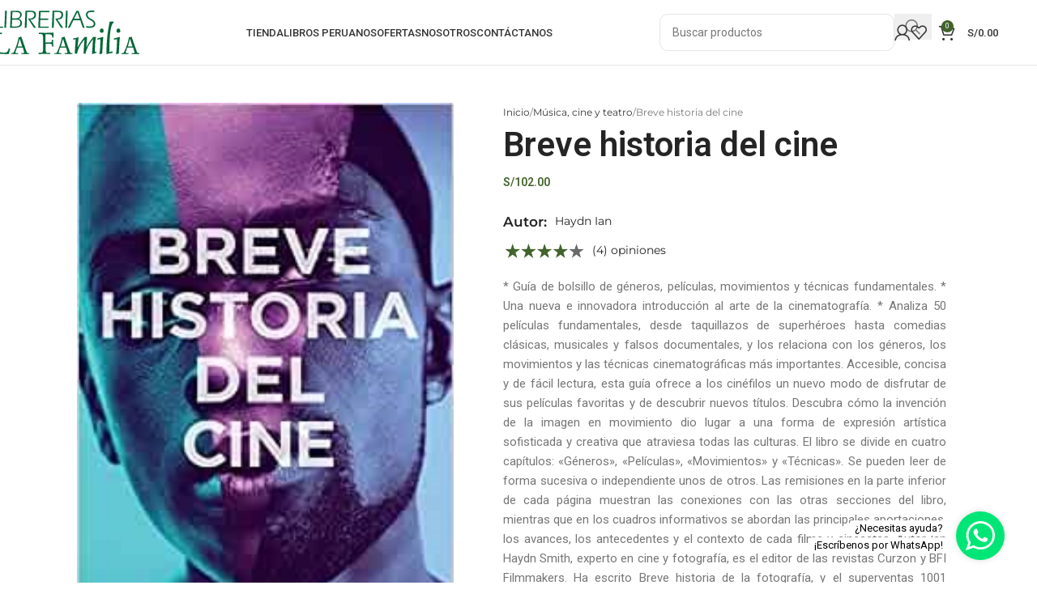

--- FILE ---
content_type: text/html; charset=UTF-8
request_url: https://lafamilia.com.pe/product/breve-historia-del-cine/
body_size: 54103
content:
<!DOCTYPE html>
<html lang="es">
<head><meta charset="UTF-8"><script>if(navigator.userAgent.match(/MSIE|Internet Explorer/i)||navigator.userAgent.match(/Trident\/7\..*?rv:11/i)){var href=document.location.href;if(!href.match(/[?&]nowprocket/)){if(href.indexOf("?")==-1){if(href.indexOf("#")==-1){document.location.href=href+"?nowprocket=1"}else{document.location.href=href.replace("#","?nowprocket=1#")}}else{if(href.indexOf("#")==-1){document.location.href=href+"&nowprocket=1"}else{document.location.href=href.replace("#","&nowprocket=1#")}}}}</script><script>(()=>{class RocketLazyLoadScripts{constructor(){this.v="2.0.3",this.userEvents=["keydown","keyup","mousedown","mouseup","mousemove","mouseover","mouseenter","mouseout","mouseleave","touchmove","touchstart","touchend","touchcancel","wheel","click","dblclick","input","visibilitychange"],this.attributeEvents=["onblur","onclick","oncontextmenu","ondblclick","onfocus","onmousedown","onmouseenter","onmouseleave","onmousemove","onmouseout","onmouseover","onmouseup","onmousewheel","onscroll","onsubmit"]}async t(){this.i(),this.o(),/iP(ad|hone)/.test(navigator.userAgent)&&this.h(),this.u(),this.l(this),this.m(),this.k(this),this.p(this),this._(),await Promise.all([this.R(),this.L()]),this.lastBreath=Date.now(),this.S(this),this.P(),this.D(),this.O(),this.M(),await this.C(this.delayedScripts.normal),await this.C(this.delayedScripts.defer),await this.C(this.delayedScripts.async),this.F("domReady"),await this.T(),await this.j(),await this.I(),this.F("windowLoad"),await this.A(),window.dispatchEvent(new Event("rocket-allScriptsLoaded")),this.everythingLoaded=!0,this.lastTouchEnd&&await new Promise((t=>setTimeout(t,500-Date.now()+this.lastTouchEnd))),this.H(),this.F("all"),this.U(),this.W()}i(){this.CSPIssue=sessionStorage.getItem("rocketCSPIssue"),document.addEventListener("securitypolicyviolation",(t=>{this.CSPIssue||"script-src-elem"!==t.violatedDirective||"data"!==t.blockedURI||(this.CSPIssue=!0,sessionStorage.setItem("rocketCSPIssue",!0))}),{isRocket:!0})}o(){window.addEventListener("pageshow",(t=>{this.persisted=t.persisted,this.realWindowLoadedFired=!0}),{isRocket:!0}),window.addEventListener("pagehide",(()=>{this.onFirstUserAction=null}),{isRocket:!0})}h(){let t;function e(e){t=e}window.addEventListener("touchstart",e,{isRocket:!0}),window.addEventListener("touchend",(function i(o){Math.abs(o.changedTouches[0].pageX-t.changedTouches[0].pageX)<10&&Math.abs(o.changedTouches[0].pageY-t.changedTouches[0].pageY)<10&&o.timeStamp-t.timeStamp<200&&(o.target.dispatchEvent(new PointerEvent("click",{target:o.target,bubbles:!0,cancelable:!0,detail:1})),event.preventDefault(),window.removeEventListener("touchstart",e,{isRocket:!0}),window.removeEventListener("touchend",i,{isRocket:!0}))}),{isRocket:!0})}q(t){this.userActionTriggered||("mousemove"!==t.type||this.firstMousemoveIgnored?"keyup"===t.type||"mouseover"===t.type||"mouseout"===t.type||(this.userActionTriggered=!0,this.onFirstUserAction&&this.onFirstUserAction()):this.firstMousemoveIgnored=!0),"click"===t.type&&t.preventDefault(),this.savedUserEvents.length>0&&(t.stopPropagation(),t.stopImmediatePropagation()),"touchstart"===this.lastEvent&&"touchend"===t.type&&(this.lastTouchEnd=Date.now()),"click"===t.type&&(this.lastTouchEnd=0),this.lastEvent=t.type,this.savedUserEvents.push(t)}u(){this.savedUserEvents=[],this.userEventHandler=this.q.bind(this),this.userEvents.forEach((t=>window.addEventListener(t,this.userEventHandler,{passive:!1,isRocket:!0})))}U(){this.userEvents.forEach((t=>window.removeEventListener(t,this.userEventHandler,{passive:!1,isRocket:!0}))),this.savedUserEvents.forEach((t=>{t.target.dispatchEvent(new window[t.constructor.name](t.type,t))}))}m(){this.eventsMutationObserver=new MutationObserver((t=>{const e="return false";for(const i of t){if("attributes"===i.type){const t=i.target.getAttribute(i.attributeName);t&&t!==e&&(i.target.setAttribute("data-rocket-"+i.attributeName,t),i.target["rocket"+i.attributeName]=new Function("event",t),i.target.setAttribute(i.attributeName,e))}"childList"===i.type&&i.addedNodes.forEach((t=>{if(t.nodeType===Node.ELEMENT_NODE)for(const i of t.attributes)this.attributeEvents.includes(i.name)&&i.value&&""!==i.value&&(t.setAttribute("data-rocket-"+i.name,i.value),t["rocket"+i.name]=new Function("event",i.value),t.setAttribute(i.name,e))}))}})),this.eventsMutationObserver.observe(document,{subtree:!0,childList:!0,attributeFilter:this.attributeEvents})}H(){this.eventsMutationObserver.disconnect(),this.attributeEvents.forEach((t=>{document.querySelectorAll("[data-rocket-"+t+"]").forEach((e=>{e.setAttribute(t,e.getAttribute("data-rocket-"+t)),e.removeAttribute("data-rocket-"+t)}))}))}k(t){Object.defineProperty(HTMLElement.prototype,"onclick",{get(){return this.rocketonclick||null},set(e){this.rocketonclick=e,this.setAttribute(t.everythingLoaded?"onclick":"data-rocket-onclick","this.rocketonclick(event)")}})}S(t){function e(e,i){let o=e[i];e[i]=null,Object.defineProperty(e,i,{get:()=>o,set(s){t.everythingLoaded?o=s:e["rocket"+i]=o=s}})}e(document,"onreadystatechange"),e(window,"onload"),e(window,"onpageshow");try{Object.defineProperty(document,"readyState",{get:()=>t.rocketReadyState,set(e){t.rocketReadyState=e},configurable:!0}),document.readyState="loading"}catch(t){console.log("WPRocket DJE readyState conflict, bypassing")}}l(t){this.originalAddEventListener=EventTarget.prototype.addEventListener,this.originalRemoveEventListener=EventTarget.prototype.removeEventListener,this.savedEventListeners=[],EventTarget.prototype.addEventListener=function(e,i,o){o&&o.isRocket||!t.B(e,this)&&!t.userEvents.includes(e)||t.B(e,this)&&!t.userActionTriggered||e.startsWith("rocket-")||t.everythingLoaded?t.originalAddEventListener.call(this,e,i,o):t.savedEventListeners.push({target:this,remove:!1,type:e,func:i,options:o})},EventTarget.prototype.removeEventListener=function(e,i,o){o&&o.isRocket||!t.B(e,this)&&!t.userEvents.includes(e)||t.B(e,this)&&!t.userActionTriggered||e.startsWith("rocket-")||t.everythingLoaded?t.originalRemoveEventListener.call(this,e,i,o):t.savedEventListeners.push({target:this,remove:!0,type:e,func:i,options:o})}}F(t){"all"===t&&(EventTarget.prototype.addEventListener=this.originalAddEventListener,EventTarget.prototype.removeEventListener=this.originalRemoveEventListener),this.savedEventListeners=this.savedEventListeners.filter((e=>{let i=e.type,o=e.target||window;return"domReady"===t&&"DOMContentLoaded"!==i&&"readystatechange"!==i||("windowLoad"===t&&"load"!==i&&"readystatechange"!==i&&"pageshow"!==i||(this.B(i,o)&&(i="rocket-"+i),e.remove?o.removeEventListener(i,e.func,e.options):o.addEventListener(i,e.func,e.options),!1))}))}p(t){let e;function i(e){return t.everythingLoaded?e:e.split(" ").map((t=>"load"===t||t.startsWith("load.")?"rocket-jquery-load":t)).join(" ")}function o(o){function s(e){const s=o.fn[e];o.fn[e]=o.fn.init.prototype[e]=function(){return this[0]===window&&t.userActionTriggered&&("string"==typeof arguments[0]||arguments[0]instanceof String?arguments[0]=i(arguments[0]):"object"==typeof arguments[0]&&Object.keys(arguments[0]).forEach((t=>{const e=arguments[0][t];delete arguments[0][t],arguments[0][i(t)]=e}))),s.apply(this,arguments),this}}if(o&&o.fn&&!t.allJQueries.includes(o)){const e={DOMContentLoaded:[],"rocket-DOMContentLoaded":[]};for(const t in e)document.addEventListener(t,(()=>{e[t].forEach((t=>t()))}),{isRocket:!0});o.fn.ready=o.fn.init.prototype.ready=function(i){function s(){parseInt(o.fn.jquery)>2?setTimeout((()=>i.bind(document)(o))):i.bind(document)(o)}return t.realDomReadyFired?!t.userActionTriggered||t.fauxDomReadyFired?s():e["rocket-DOMContentLoaded"].push(s):e.DOMContentLoaded.push(s),o([])},s("on"),s("one"),s("off"),t.allJQueries.push(o)}e=o}t.allJQueries=[],o(window.jQuery),Object.defineProperty(window,"jQuery",{get:()=>e,set(t){o(t)}})}P(){const t=new Map;document.write=document.writeln=function(e){const i=document.currentScript,o=document.createRange(),s=i.parentElement;let n=t.get(i);void 0===n&&(n=i.nextSibling,t.set(i,n));const c=document.createDocumentFragment();o.setStart(c,0),c.appendChild(o.createContextualFragment(e)),s.insertBefore(c,n)}}async R(){return new Promise((t=>{this.userActionTriggered?t():this.onFirstUserAction=t}))}async L(){return new Promise((t=>{document.addEventListener("DOMContentLoaded",(()=>{this.realDomReadyFired=!0,t()}),{isRocket:!0})}))}async I(){return this.realWindowLoadedFired?Promise.resolve():new Promise((t=>{window.addEventListener("load",t,{isRocket:!0})}))}M(){this.pendingScripts=[];this.scriptsMutationObserver=new MutationObserver((t=>{for(const e of t)e.addedNodes.forEach((t=>{"SCRIPT"!==t.tagName||t.noModule||t.isWPRocket||this.pendingScripts.push({script:t,promise:new Promise((e=>{const i=()=>{const i=this.pendingScripts.findIndex((e=>e.script===t));i>=0&&this.pendingScripts.splice(i,1),e()};t.addEventListener("load",i,{isRocket:!0}),t.addEventListener("error",i,{isRocket:!0}),setTimeout(i,1e3)}))})}))})),this.scriptsMutationObserver.observe(document,{childList:!0,subtree:!0})}async j(){await this.J(),this.pendingScripts.length?(await this.pendingScripts[0].promise,await this.j()):this.scriptsMutationObserver.disconnect()}D(){this.delayedScripts={normal:[],async:[],defer:[]},document.querySelectorAll("script[type$=rocketlazyloadscript]").forEach((t=>{t.hasAttribute("data-rocket-src")?t.hasAttribute("async")&&!1!==t.async?this.delayedScripts.async.push(t):t.hasAttribute("defer")&&!1!==t.defer||"module"===t.getAttribute("data-rocket-type")?this.delayedScripts.defer.push(t):this.delayedScripts.normal.push(t):this.delayedScripts.normal.push(t)}))}async _(){await this.L();let t=[];document.querySelectorAll("script[type$=rocketlazyloadscript][data-rocket-src]").forEach((e=>{let i=e.getAttribute("data-rocket-src");if(i&&!i.startsWith("data:")){i.startsWith("//")&&(i=location.protocol+i);try{const o=new URL(i).origin;o!==location.origin&&t.push({src:o,crossOrigin:e.crossOrigin||"module"===e.getAttribute("data-rocket-type")})}catch(t){}}})),t=[...new Map(t.map((t=>[JSON.stringify(t),t]))).values()],this.N(t,"preconnect")}async $(t){if(await this.G(),!0!==t.noModule||!("noModule"in HTMLScriptElement.prototype))return new Promise((e=>{let i;function o(){(i||t).setAttribute("data-rocket-status","executed"),e()}try{if(navigator.userAgent.includes("Firefox/")||""===navigator.vendor||this.CSPIssue)i=document.createElement("script"),[...t.attributes].forEach((t=>{let e=t.nodeName;"type"!==e&&("data-rocket-type"===e&&(e="type"),"data-rocket-src"===e&&(e="src"),i.setAttribute(e,t.nodeValue))})),t.text&&(i.text=t.text),t.nonce&&(i.nonce=t.nonce),i.hasAttribute("src")?(i.addEventListener("load",o,{isRocket:!0}),i.addEventListener("error",(()=>{i.setAttribute("data-rocket-status","failed-network"),e()}),{isRocket:!0}),setTimeout((()=>{i.isConnected||e()}),1)):(i.text=t.text,o()),i.isWPRocket=!0,t.parentNode.replaceChild(i,t);else{const i=t.getAttribute("data-rocket-type"),s=t.getAttribute("data-rocket-src");i?(t.type=i,t.removeAttribute("data-rocket-type")):t.removeAttribute("type"),t.addEventListener("load",o,{isRocket:!0}),t.addEventListener("error",(i=>{this.CSPIssue&&i.target.src.startsWith("data:")?(console.log("WPRocket: CSP fallback activated"),t.removeAttribute("src"),this.$(t).then(e)):(t.setAttribute("data-rocket-status","failed-network"),e())}),{isRocket:!0}),s?(t.fetchPriority="high",t.removeAttribute("data-rocket-src"),t.src=s):t.src="data:text/javascript;base64,"+window.btoa(unescape(encodeURIComponent(t.text)))}}catch(i){t.setAttribute("data-rocket-status","failed-transform"),e()}}));t.setAttribute("data-rocket-status","skipped")}async C(t){const e=t.shift();return e?(e.isConnected&&await this.$(e),this.C(t)):Promise.resolve()}O(){this.N([...this.delayedScripts.normal,...this.delayedScripts.defer,...this.delayedScripts.async],"preload")}N(t,e){this.trash=this.trash||[];let i=!0;var o=document.createDocumentFragment();t.forEach((t=>{const s=t.getAttribute&&t.getAttribute("data-rocket-src")||t.src;if(s&&!s.startsWith("data:")){const n=document.createElement("link");n.href=s,n.rel=e,"preconnect"!==e&&(n.as="script",n.fetchPriority=i?"high":"low"),t.getAttribute&&"module"===t.getAttribute("data-rocket-type")&&(n.crossOrigin=!0),t.crossOrigin&&(n.crossOrigin=t.crossOrigin),t.integrity&&(n.integrity=t.integrity),t.nonce&&(n.nonce=t.nonce),o.appendChild(n),this.trash.push(n),i=!1}})),document.head.appendChild(o)}W(){this.trash.forEach((t=>t.remove()))}async T(){try{document.readyState="interactive"}catch(t){}this.fauxDomReadyFired=!0;try{await this.G(),document.dispatchEvent(new Event("rocket-readystatechange")),await this.G(),document.rocketonreadystatechange&&document.rocketonreadystatechange(),await this.G(),document.dispatchEvent(new Event("rocket-DOMContentLoaded")),await this.G(),window.dispatchEvent(new Event("rocket-DOMContentLoaded"))}catch(t){console.error(t)}}async A(){try{document.readyState="complete"}catch(t){}try{await this.G(),document.dispatchEvent(new Event("rocket-readystatechange")),await this.G(),document.rocketonreadystatechange&&document.rocketonreadystatechange(),await this.G(),window.dispatchEvent(new Event("rocket-load")),await this.G(),window.rocketonload&&window.rocketonload(),await this.G(),this.allJQueries.forEach((t=>t(window).trigger("rocket-jquery-load"))),await this.G();const t=new Event("rocket-pageshow");t.persisted=this.persisted,window.dispatchEvent(t),await this.G(),window.rocketonpageshow&&window.rocketonpageshow({persisted:this.persisted})}catch(t){console.error(t)}}async G(){Date.now()-this.lastBreath>45&&(await this.J(),this.lastBreath=Date.now())}async J(){return document.hidden?new Promise((t=>setTimeout(t))):new Promise((t=>requestAnimationFrame(t)))}B(t,e){return e===document&&"readystatechange"===t||(e===document&&"DOMContentLoaded"===t||(e===window&&"DOMContentLoaded"===t||(e===window&&"load"===t||e===window&&"pageshow"===t)))}static run(){(new RocketLazyLoadScripts).t()}}RocketLazyLoadScripts.run()})();</script>
	
	<link rel="profile" href="https://gmpg.org/xfn/11">
	<link rel="pingback" href="https://lafamilia.com.pe/xmlrpc.php">

	<meta name='robots' content='index, follow, max-image-preview:large, max-snippet:-1, max-video-preview:-1' />
<script type="rocketlazyloadscript">window._wca = window._wca || [];</script>

	<!-- This site is optimized with the Yoast SEO Premium plugin v25.2 (Yoast SEO v25.2) - https://yoast.com/wordpress/plugins/seo/ -->
	<title>Breve historia del cine | La Familia</title>
	<meta name="description" content="* Guía de bolsillo de géneros, películas, movimientos y técnicas fundamentales.          * Una nueva e innovadora introducción al arte de la cinematografía.                * Analiza 50 películas fundamentales, desde taquillazos de superhéroes hasta comedias clásicas, musicales y falsos documentales, y los relaciona con los géneros, los movimientos y las técnicas cinematográficas más importantes.                                  Accesible, concisa y de fácil lectura, esta guía ofrece a los cinéfilos un nuevo modo de disfrutar de sus películas favoritas y de descubrir nuevos títulos. Descubra cómo la invención de la imagen en movimiento dio lugar a una forma de expresión artística sofisticada y creativa que atraviesa todas las culturas.                                        El libro se divide en cuatro capítulos: &quot;Géneros&quot;, &quot;Películas&quot;, &quot;Movimientos&quot; y &quot;Técnicas&quot;. Se pueden leer de forma sucesiva o independiente unos de otros. Las remisiones en la parte inferior de cada página muestran las conexiones con las otras secciones del libro, mientras que en los cuadros informativos se abordan las principales aportaciones, los avances, los antecedentes y el contexto de cada filme y cineastas.                                    Autor                                               Ian Haydn Smith, experto en cine y fotografía, es el editor de las revistas Curzon y BFI Filmmakers. Ha escrito Breve historia de la fotografía, y el superventas 1001 Movies You Must See Before You Die." />
	<link rel="canonical" href="https://lafamilia.com.pe/product/breve-historia-del-cine/" />
	<meta property="og:locale" content="es_ES" />
	<meta property="og:type" content="article" />
	<meta property="og:title" content="Breve historia del cine" />
	<meta property="og:description" content="* Guía de bolsillo de géneros, películas, movimientos y técnicas fundamentales.          * Una nueva e innovadora introducción al arte de la cinematografía.                * Analiza 50 películas fundamentales, desde taquillazos de superhéroes hasta comedias clásicas, musicales y falsos documentales, y los relaciona con los géneros, los movimientos y las técnicas cinematográficas más importantes.                                  Accesible, concisa y de fácil lectura, esta guía ofrece a los cinéfilos un nuevo modo de disfrutar de sus películas favoritas y de descubrir nuevos títulos. Descubra cómo la invención de la imagen en movimiento dio lugar a una forma de expresión artística sofisticada y creativa que atraviesa todas las culturas.                                        El libro se divide en cuatro capítulos: &quot;Géneros&quot;, &quot;Películas&quot;, &quot;Movimientos&quot; y &quot;Técnicas&quot;. Se pueden leer de forma sucesiva o independiente unos de otros. Las remisiones en la parte inferior de cada página muestran las conexiones con las otras secciones del libro, mientras que en los cuadros informativos se abordan las principales aportaciones, los avances, los antecedentes y el contexto de cada filme y cineastas.                                    Autor                                               Ian Haydn Smith, experto en cine y fotografía, es el editor de las revistas Curzon y BFI Filmmakers. Ha escrito Breve historia de la fotografía, y el superventas 1001 Movies You Must See Before You Die." />
	<meta property="og:url" content="https://lafamilia.com.pe/product/breve-historia-del-cine/" />
	<meta property="og:site_name" content="La Familia" />
	<meta property="article:publisher" content="https://www.facebook.com/libreriaslafamilia/" />
	<meta property="article:modified_time" content="2025-06-16T15:14:42+00:00" />
	<meta property="og:image" content="https://lafamilia.com.pe/wp-content/uploads/2021/07/273075794.jpg" />
	<meta property="og:image:width" content="207" />
	<meta property="og:image:height" content="293" />
	<meta property="og:image:type" content="image/jpeg" />
	<meta name="twitter:card" content="summary_large_image" />
	<meta name="twitter:label1" content="Tiempo de lectura" />
	<meta name="twitter:data1" content="1 minuto" />
	<script type="application/ld+json" class="yoast-schema-graph">{"@context":"https://schema.org","@graph":[{"@type":"WebPage","@id":"https://lafamilia.com.pe/product/breve-historia-del-cine/","url":"https://lafamilia.com.pe/product/breve-historia-del-cine/","name":"Breve historia del cine | La Familia","isPartOf":{"@id":"https://lafamilia.com.pe/#website"},"primaryImageOfPage":{"@id":"https://lafamilia.com.pe/product/breve-historia-del-cine/#primaryimage"},"image":{"@id":"https://lafamilia.com.pe/product/breve-historia-del-cine/#primaryimage"},"thumbnailUrl":"https://lafamilia.com.pe/wp-content/uploads/2021/07/273075794.jpg","datePublished":"2025-06-16T15:14:41+00:00","dateModified":"2025-06-16T15:14:42+00:00","description":"* Guía de bolsillo de géneros, películas, movimientos y técnicas fundamentales. * Una nueva e innovadora introducción al arte de la cinematografía. * Analiza 50 películas fundamentales, desde taquillazos de superhéroes hasta comedias clásicas, musicales y falsos documentales, y los relaciona con los géneros, los movimientos y las técnicas cinematográficas más importantes. Accesible, concisa y de fácil lectura, esta guía ofrece a los cinéfilos un nuevo modo de disfrutar de sus películas favoritas y de descubrir nuevos títulos. Descubra cómo la invención de la imagen en movimiento dio lugar a una forma de expresión artística sofisticada y creativa que atraviesa todas las culturas. El libro se divide en cuatro capítulos: \"Géneros\", \"Películas\", \"Movimientos\" y \"Técnicas\". Se pueden leer de forma sucesiva o independiente unos de otros. Las remisiones en la parte inferior de cada página muestran las conexiones con las otras secciones del libro, mientras que en los cuadros informativos se abordan las principales aportaciones, los avances, los antecedentes y el contexto de cada filme y cineastas. Autor Ian Haydn Smith, experto en cine y fotografía, es el editor de las revistas Curzon y BFI Filmmakers. Ha escrito Breve historia de la fotografía, y el superventas 1001 Movies You Must See Before You Die.","breadcrumb":{"@id":"https://lafamilia.com.pe/product/breve-historia-del-cine/#breadcrumb"},"inLanguage":"es","potentialAction":[{"@type":"ReadAction","target":["https://lafamilia.com.pe/product/breve-historia-del-cine/"]}]},{"@type":"ImageObject","inLanguage":"es","@id":"https://lafamilia.com.pe/product/breve-historia-del-cine/#primaryimage","url":"https://lafamilia.com.pe/wp-content/uploads/2021/07/273075794.jpg","contentUrl":"https://lafamilia.com.pe/wp-content/uploads/2021/07/273075794.jpg","width":207,"height":293,"caption":"Breve historia del cine - Haydn Ian - Blume - 9788417757946"},{"@type":"BreadcrumbList","@id":"https://lafamilia.com.pe/product/breve-historia-del-cine/#breadcrumb","itemListElement":[{"@type":"ListItem","position":1,"name":"Home","item":"https://lafamilia.com.pe/"},{"@type":"ListItem","position":2,"name":"Shop","item":"https://lafamilia.com.pe/shop/"},{"@type":"ListItem","position":3,"name":"Breve historia del cine"}]},{"@type":"WebSite","@id":"https://lafamilia.com.pe/#website","url":"https://lafamilia.com.pe/","name":"La Familia","description":"La colección de libros más amplia del mercado","publisher":{"@id":"https://lafamilia.com.pe/#organization"},"potentialAction":[{"@type":"SearchAction","target":{"@type":"EntryPoint","urlTemplate":"https://lafamilia.com.pe/?s={search_term_string}"},"query-input":{"@type":"PropertyValueSpecification","valueRequired":true,"valueName":"search_term_string"}}],"inLanguage":"es"},{"@type":"Organization","@id":"https://lafamilia.com.pe/#organization","name":"Librerias La Familia","url":"https://lafamilia.com.pe/","logo":{"@type":"ImageObject","inLanguage":"es","@id":"https://lafamilia.com.pe/#/schema/logo/image/","url":"https://lafamilia.com.pe/wp-content/uploads/2021/04/Recurso-1.svg","contentUrl":"https://lafamilia.com.pe/wp-content/uploads/2021/04/Recurso-1.svg","width":296.1200000000000045474735088646411895751953125,"height":87.93000000000000682121026329696178436279296875,"caption":"Librerias La Familia"},"image":{"@id":"https://lafamilia.com.pe/#/schema/logo/image/"},"sameAs":["https://www.facebook.com/libreriaslafamilia/","https://www.instagram.com/librerialafamilia/","https://www.youtube.com/channel/UCu1PtjfDbVCNfFeDfngSqQA/featured"]}]}</script>
	<!-- / Yoast SEO Premium plugin. -->


<link rel='dns-prefetch' href='//stats.wp.com' />
<link rel='dns-prefetch' href='//fonts.googleapis.com' />
<link rel="alternate" type="application/rss+xml" title="La Familia &raquo; Feed" href="https://lafamilia.com.pe/feed/" />
<link rel="alternate" type="application/rss+xml" title="La Familia &raquo; Feed de los comentarios" href="https://lafamilia.com.pe/comments/feed/" />
<link rel="alternate" type="application/rss+xml" title="La Familia &raquo; Comentario Breve historia del cine del feed" href="https://lafamilia.com.pe/product/breve-historia-del-cine/feed/" />
<link rel="alternate" title="oEmbed (JSON)" type="application/json+oembed" href="https://lafamilia.com.pe/wp-json/oembed/1.0/embed?url=https%3A%2F%2Flafamilia.com.pe%2Fproduct%2Fbreve-historia-del-cine%2F" />
<link rel="alternate" title="oEmbed (XML)" type="text/xml+oembed" href="https://lafamilia.com.pe/wp-json/oembed/1.0/embed?url=https%3A%2F%2Flafamilia.com.pe%2Fproduct%2Fbreve-historia-del-cine%2F&#038;format=xml" />
<style id='wp-img-auto-sizes-contain-inline-css' type='text/css'>
img:is([sizes=auto i],[sizes^="auto," i]){contain-intrinsic-size:3000px 1500px}
/*# sourceURL=wp-img-auto-sizes-contain-inline-css */
</style>
<link data-minify="1" rel='stylesheet' id='jet-engine-frontend-css' href='https://lafamilia.com.pe/wp-content/cache/min/1/wp-content/plugins/jet-engine/assets/css/frontend.css?ver=1748933670' type='text/css' media='all' />
<style id='woocommerce-inline-inline-css' type='text/css'>
.woocommerce form .form-row .required { visibility: visible; }
/*# sourceURL=woocommerce-inline-inline-css */
</style>
<link data-minify="1" rel='stylesheet' id='jet-reviews-frontend-css' href='https://lafamilia.com.pe/wp-content/cache/min/1/wp-content/plugins/jet-reviews/assets/css/jet-reviews.css?ver=1748933670' type='text/css' media='all' />
<link rel='stylesheet' id='elementor-frontend-css' href='https://lafamilia.com.pe/wp-content/plugins/elementor/assets/css/frontend.min.css?ver=3.29.1' type='text/css' media='all' />
<style id='elementor-frontend-inline-css' type='text/css'>
.elementor-9823 .elementor-element.elementor-element-e90e5ae:not(.elementor-motion-effects-element-type-background), .elementor-9823 .elementor-element.elementor-element-e90e5ae > .elementor-motion-effects-container > .elementor-motion-effects-layer{background-image:var(--wpr-bg-88788365-8e28-4937-8ad2-f4ab65d11d9d);}
/*# sourceURL=elementor-frontend-inline-css */
</style>
<link rel='stylesheet' id='widget-image-css' href='https://lafamilia.com.pe/wp-content/plugins/elementor/assets/css/widget-image.min.css?ver=3.29.1' type='text/css' media='all' />
<link rel='stylesheet' id='e-popup-css' href='https://lafamilia.com.pe/wp-content/plugins/elementor-pro/assets/css/conditionals/popup.min.css?ver=3.29.1' type='text/css' media='all' />
<link rel='stylesheet' id='widget-heading-css' href='https://lafamilia.com.pe/wp-content/plugins/elementor/assets/css/widget-heading.min.css?ver=3.29.1' type='text/css' media='all' />
<link rel='stylesheet' id='widget-woocommerce-product-price-css' href='https://lafamilia.com.pe/wp-content/plugins/elementor-pro/assets/css/widget-woocommerce-product-price.min.css?ver=3.29.1' type='text/css' media='all' />
<link rel='stylesheet' id='dce-style-css' href='https://lafamilia.com.pe/wp-content/plugins/dynamic-content-for-elementor/assets/css/style.min.css?ver=3.3.7' type='text/css' media='all' />
<link rel='stylesheet' id='dce-acf-css' href='https://lafamilia.com.pe/wp-content/plugins/dynamic-content-for-elementor/assets/css/acf-fields.min.css?ver=3.3.7' type='text/css' media='all' />
<link rel='stylesheet' id='widget-woocommerce-product-add-to-cart-css' href='https://lafamilia.com.pe/wp-content/plugins/elementor-pro/assets/css/widget-woocommerce-product-add-to-cart.min.css?ver=3.29.1' type='text/css' media='all' />
<link rel='stylesheet' id='e-motion-fx-css' href='https://lafamilia.com.pe/wp-content/plugins/elementor-pro/assets/css/modules/motion-fx.min.css?ver=3.29.1' type='text/css' media='all' />
<link rel='stylesheet' id='widget-woocommerce-products-css' href='https://lafamilia.com.pe/wp-content/plugins/elementor-pro/assets/css/widget-woocommerce-products.min.css?ver=3.29.1' type='text/css' media='all' />
<link data-minify="1" rel='stylesheet' id='elementor-icons-css' href='https://lafamilia.com.pe/wp-content/cache/min/1/wp-content/plugins/elementor/assets/lib/eicons/css/elementor-icons.min.css?ver=1748933670' type='text/css' media='all' />
<link data-minify="1" rel='stylesheet' id='elementor-post-12-css' href='https://lafamilia.com.pe/wp-content/cache/min/1/wp-content/uploads/elementor/css/post-12.css?ver=1748933670' type='text/css' media='all' />
<link data-minify="1" rel='stylesheet' id='dashicons-css' href='https://lafamilia.com.pe/wp-content/cache/min/1/wp-includes/css/dashicons.min.css?ver=1748933670' type='text/css' media='all' />
<link data-minify="1" rel='stylesheet' id='jet-tabs-frontend-css' href='https://lafamilia.com.pe/wp-content/cache/background-css/1/lafamilia.com.pe/wp-content/cache/min/1/wp-content/plugins/jet-tabs/assets/css/jet-tabs-frontend.css?ver=1748933670&wpr_t=1768621793' type='text/css' media='all' />
<link data-minify="1" rel='stylesheet' id='elementor-post-94571-css' href='https://lafamilia.com.pe/wp-content/cache/min/1/wp-content/uploads/elementor/css/post-94571.css?ver=1749054373' type='text/css' media='all' />
<link data-minify="1" rel='stylesheet' id='elementor-post-93496-css' href='https://lafamilia.com.pe/wp-content/cache/min/1/wp-content/uploads/elementor/css/post-93496.css?ver=1748933670' type='text/css' media='all' />
<link data-minify="1" rel='stylesheet' id='elementor-post-93324-css' href='https://lafamilia.com.pe/wp-content/cache/min/1/wp-content/uploads/elementor/css/post-93324.css?ver=1748933670' type='text/css' media='all' />
<link data-minify="1" rel='stylesheet' id='elementor-post-9823-css' href='https://lafamilia.com.pe/wp-content/cache/min/1/wp-content/uploads/elementor/css/post-9823.css?ver=1748933762' type='text/css' media='all' />
<link data-minify="1" rel='stylesheet' id='jet-woo-builder-css' href='https://lafamilia.com.pe/wp-content/cache/min/1/wp-content/plugins/jet-woo-builder/assets/css/frontend.css?ver=1748933670' type='text/css' media='all' />
<style id='jet-woo-builder-inline-css' type='text/css'>
@font-face {
				font-family: "WooCommerce";
				font-weight: normal;
				font-style: normal;
				src: url("https://lafamilia.com.pe/wp-content/plugins/woocommerce/assets/fonts/WooCommerce.eot");
				src: url("https://lafamilia.com.pe/wp-content/plugins/woocommerce/assets/fonts/WooCommerce.eot?#iefix") format("embedded-opentype"),
					 url("https://lafamilia.com.pe/wp-content/plugins/woocommerce/assets/fonts/WooCommerce.woff") format("woff"),
					 url("https://lafamilia.com.pe/wp-content/plugins/woocommerce/assets/fonts/WooCommerce.ttf") format("truetype"),
					 url("https://lafamilia.com.pe/wp-content/plugins/woocommerce/assets/fonts/WooCommerce.svg#WooCommerce") format("svg");
			}
/*# sourceURL=jet-woo-builder-inline-css */
</style>
<link rel='stylesheet' id='elementor-icons-shared-0-css' href='https://lafamilia.com.pe/wp-content/plugins/elementor/assets/lib/font-awesome/css/fontawesome.min.css?ver=5.15.3' type='text/css' media='all' />
<link data-minify="1" rel='stylesheet' id='elementor-icons-fa-solid-css' href='https://lafamilia.com.pe/wp-content/cache/min/1/wp-content/plugins/elementor/assets/lib/font-awesome/css/solid.min.css?ver=1748933670' type='text/css' media='all' />
<link data-minify="1" rel='stylesheet' id='swiper-css' href='https://lafamilia.com.pe/wp-content/cache/min/1/wp-content/plugins/elementor/assets/lib/swiper/v8/css/swiper.min.css?ver=1748933670' type='text/css' media='all' />
<link rel='stylesheet' id='e-swiper-css' href='https://lafamilia.com.pe/wp-content/plugins/elementor/assets/css/conditionals/e-swiper.min.css?ver=3.29.1' type='text/css' media='all' />
<link data-minify="1" rel='stylesheet' id='jet-woo-builder-frontend-font-css' href='https://lafamilia.com.pe/wp-content/cache/min/1/wp-content/plugins/jet-woo-builder/assets/css/lib/jetwoobuilder-frontend-font/css/jetwoobuilder-frontend-font.css?ver=1748933670' type='text/css' media='all' />
<link rel='stylesheet' id='montserrat-css' href='https://fonts.googleapis.com/css2?family=Montserrat%3Aital%2Cwght%400%2C300%3B0%2C400%3B0%2C500%3B0%2C600%3B0%2C700%3B1%2C300%3B1%2C400%3B1%2C500%3B1%2C600%3B1%2C700&#038;display=swap&#038;ver=6.9' type='text/css' media='all' />
<link rel='stylesheet' id='font-awesome-5-free-css' href='https://fonts.googleapis.com/css2?family=Font+Awesome+5+Free%3Aital%2Cwght%400%2C300%3B0%2C400%3B0%2C500%3B0%2C600%3B0%2C700%3B1%2C300%3B1%2C400%3B1%2C500%3B1%2C600%3B1%2C700&#038;display=swap&#038;ver=6.9' type='text/css' media='all' />
<link rel='stylesheet' id='woodmart-font-css' href='https://fonts.googleapis.com/css2?family=woodmart-font%3Aital%2Cwght%400%2C300%3B0%2C400%3B0%2C500%3B0%2C600%3B0%2C700%3B1%2C300%3B1%2C400%3B1%2C500%3B1%2C600%3B1%2C700&#038;display=swap&#038;ver=6.9' type='text/css' media='all' />
<link data-minify="1" rel='stylesheet' id='jet-elements-css' href='https://lafamilia.com.pe/wp-content/cache/min/1/wp-content/plugins/jet-elements/assets/css/jet-elements.css?ver=1748933670' type='text/css' media='all' />
<link rel='stylesheet' id='woodmart-style-css' href='https://lafamilia.com.pe/wp-content/cache/background-css/1/lafamilia.com.pe/wp-content/themes/woodmart/css/parts/base.min.css?ver=8.1.2&wpr_t=1768621793' type='text/css' media='all' />
<link rel='stylesheet' id='wd-widget-product-upsells-css' href='https://lafamilia.com.pe/wp-content/themes/woodmart/css/parts/woo-widget-upsells.min.css?ver=8.1.2' type='text/css' media='all' />
<link rel='stylesheet' id='wd-woo-opt-fbt-css' href='https://lafamilia.com.pe/wp-content/themes/woodmart/css/parts/woo-opt-fbt.min.css?ver=8.1.2' type='text/css' media='all' />
<link rel='stylesheet' id='wd-helpers-wpb-elem-css' href='https://lafamilia.com.pe/wp-content/themes/woodmart/css/parts/helpers-wpb-elem.min.css?ver=8.1.2' type='text/css' media='all' />
<link rel='stylesheet' id='wd-revolution-slider-css' href='https://lafamilia.com.pe/wp-content/themes/woodmart/css/parts/int-rev-slider.min.css?ver=8.1.2' type='text/css' media='all' />
<link rel='stylesheet' id='wd-elementor-base-css' href='https://lafamilia.com.pe/wp-content/themes/woodmart/css/parts/int-elem-base.min.css?ver=8.1.2' type='text/css' media='all' />
<link rel='stylesheet' id='wd-elementor-pro-base-css' href='https://lafamilia.com.pe/wp-content/themes/woodmart/css/parts/int-elementor-pro.min.css?ver=8.1.2' type='text/css' media='all' />
<link rel='stylesheet' id='wd-notices-fixed-css' href='https://lafamilia.com.pe/wp-content/themes/woodmart/css/parts/woo-opt-sticky-notices-old.min.css?ver=8.1.2' type='text/css' media='all' />
<link rel='stylesheet' id='wd-woocommerce-base-css' href='https://lafamilia.com.pe/wp-content/themes/woodmart/css/parts/woocommerce-base.min.css?ver=8.1.2' type='text/css' media='all' />
<link rel='stylesheet' id='wd-mod-star-rating-css' href='https://lafamilia.com.pe/wp-content/themes/woodmart/css/parts/mod-star-rating.min.css?ver=8.1.2' type='text/css' media='all' />
<link rel='stylesheet' id='wd-woocommerce-block-notices-css' href='https://lafamilia.com.pe/wp-content/themes/woodmart/css/parts/woo-mod-block-notices.min.css?ver=8.1.2' type='text/css' media='all' />
<link rel='stylesheet' id='wd-woo-mod-quantity-css' href='https://lafamilia.com.pe/wp-content/themes/woodmart/css/parts/woo-mod-quantity.min.css?ver=8.1.2' type='text/css' media='all' />
<link rel='stylesheet' id='wd-woo-single-prod-el-base-css' href='https://lafamilia.com.pe/wp-content/themes/woodmart/css/parts/woo-single-prod-el-base.min.css?ver=8.1.2' type='text/css' media='all' />
<link rel='stylesheet' id='wd-woo-mod-stock-status-css' href='https://lafamilia.com.pe/wp-content/themes/woodmart/css/parts/woo-mod-stock-status.min.css?ver=8.1.2' type='text/css' media='all' />
<link rel='stylesheet' id='wd-woo-mod-shop-attributes-css' href='https://lafamilia.com.pe/wp-content/themes/woodmart/css/parts/woo-mod-shop-attributes.min.css?ver=8.1.2' type='text/css' media='all' />
<link rel='stylesheet' id='wd-header-base-css' href='https://lafamilia.com.pe/wp-content/themes/woodmart/css/parts/header-base.min.css?ver=8.1.2' type='text/css' media='all' />
<link rel='stylesheet' id='wd-mod-tools-css' href='https://lafamilia.com.pe/wp-content/themes/woodmart/css/parts/mod-tools.min.css?ver=8.1.2' type='text/css' media='all' />
<link rel='stylesheet' id='wd-header-elements-base-css' href='https://lafamilia.com.pe/wp-content/themes/woodmart/css/parts/header-el-base.min.css?ver=8.1.2' type='text/css' media='all' />
<link rel='stylesheet' id='wd-social-icons-css' href='https://lafamilia.com.pe/wp-content/themes/woodmart/css/parts/el-social-icons.min.css?ver=8.1.2' type='text/css' media='all' />
<link rel='stylesheet' id='wd-header-search-css' href='https://lafamilia.com.pe/wp-content/themes/woodmart/css/parts/header-el-search.min.css?ver=8.1.2' type='text/css' media='all' />
<link rel='stylesheet' id='wd-header-search-form-css' href='https://lafamilia.com.pe/wp-content/themes/woodmart/css/parts/header-el-search-form.min.css?ver=8.1.2' type='text/css' media='all' />
<link rel='stylesheet' id='wd-wd-search-results-css' href='https://lafamilia.com.pe/wp-content/themes/woodmart/css/parts/wd-search-results.min.css?ver=8.1.2' type='text/css' media='all' />
<link rel='stylesheet' id='wd-wd-search-form-css' href='https://lafamilia.com.pe/wp-content/themes/woodmart/css/parts/wd-search-form.min.css?ver=8.1.2' type='text/css' media='all' />
<link rel='stylesheet' id='wd-woo-mod-login-form-css' href='https://lafamilia.com.pe/wp-content/themes/woodmart/css/parts/woo-mod-login-form.min.css?ver=8.1.2' type='text/css' media='all' />
<link rel='stylesheet' id='wd-header-my-account-css' href='https://lafamilia.com.pe/wp-content/themes/woodmart/css/parts/header-el-my-account.min.css?ver=8.1.2' type='text/css' media='all' />
<link rel='stylesheet' id='wd-header-cart-side-css' href='https://lafamilia.com.pe/wp-content/themes/woodmart/css/parts/header-el-cart-side.min.css?ver=8.1.2' type='text/css' media='all' />
<link rel='stylesheet' id='wd-header-cart-css' href='https://lafamilia.com.pe/wp-content/themes/woodmart/css/parts/header-el-cart.min.css?ver=8.1.2' type='text/css' media='all' />
<link rel='stylesheet' id='wd-widget-shopping-cart-css' href='https://lafamilia.com.pe/wp-content/themes/woodmart/css/parts/woo-widget-shopping-cart.min.css?ver=8.1.2' type='text/css' media='all' />
<link rel='stylesheet' id='wd-widget-product-list-css' href='https://lafamilia.com.pe/wp-content/themes/woodmart/css/parts/woo-widget-product-list.min.css?ver=8.1.2' type='text/css' media='all' />
<link rel='stylesheet' id='wd-header-mobile-nav-dropdown-css' href='https://lafamilia.com.pe/wp-content/themes/woodmart/css/parts/header-el-mobile-nav-dropdown.min.css?ver=8.1.2' type='text/css' media='all' />
<link rel='stylesheet' id='wd-page-title-css' href='https://lafamilia.com.pe/wp-content/themes/woodmart/css/parts/page-title.min.css?ver=8.1.2' type='text/css' media='all' />
<link rel='stylesheet' id='wd-product-loop-css' href='https://lafamilia.com.pe/wp-content/themes/woodmart/css/parts/woo-product-loop.min.css?ver=8.1.2' type='text/css' media='all' />
<link rel='stylesheet' id='wd-product-loop-quick-css' href='https://lafamilia.com.pe/wp-content/themes/woodmart/css/parts/woo-product-loop-quick.min.css?ver=8.1.2' type='text/css' media='all' />
<link rel='stylesheet' id='wd-woo-mod-add-btn-replace-css' href='https://lafamilia.com.pe/wp-content/themes/woodmart/css/parts/woo-mod-add-btn-replace.min.css?ver=8.1.2' type='text/css' media='all' />
<link rel='stylesheet' id='wd-woo-opt-title-limit-css' href='https://lafamilia.com.pe/wp-content/themes/woodmart/css/parts/woo-opt-title-limit.min.css?ver=8.1.2' type='text/css' media='all' />
<link rel='stylesheet' id='wd-swiper-css' href='https://lafamilia.com.pe/wp-content/themes/woodmart/css/parts/lib-swiper.min.css?ver=8.1.2' type='text/css' media='all' />
<link rel='stylesheet' id='wd-woo-mod-product-labels-css' href='https://lafamilia.com.pe/wp-content/themes/woodmart/css/parts/woo-mod-product-labels.min.css?ver=8.1.2' type='text/css' media='all' />
<link rel='stylesheet' id='wd-woo-mod-product-labels-rect-css' href='https://lafamilia.com.pe/wp-content/themes/woodmart/css/parts/woo-mod-product-labels-rect.min.css?ver=8.1.2' type='text/css' media='all' />
<link rel='stylesheet' id='wd-swiper-arrows-css' href='https://lafamilia.com.pe/wp-content/themes/woodmart/css/parts/lib-swiper-arrows.min.css?ver=8.1.2' type='text/css' media='all' />
<link rel='stylesheet' id='wd-swiper-pagin-css' href='https://lafamilia.com.pe/wp-content/themes/woodmart/css/parts/lib-swiper-pagin.min.css?ver=8.1.2' type='text/css' media='all' />
<link rel='stylesheet' id='wd-footer-base-css' href='https://lafamilia.com.pe/wp-content/themes/woodmart/css/parts/footer-base.min.css?ver=8.1.2' type='text/css' media='all' />
<link rel='stylesheet' id='wd-scroll-top-css' href='https://lafamilia.com.pe/wp-content/themes/woodmart/css/parts/opt-scrolltotop.min.css?ver=8.1.2' type='text/css' media='all' />
<link rel='stylesheet' id='wd-header-my-account-sidebar-css' href='https://lafamilia.com.pe/wp-content/themes/woodmart/css/parts/header-el-my-account-sidebar.min.css?ver=8.1.2' type='text/css' media='all' />
<link rel='stylesheet' id='wd-cookies-popup-css' href='https://lafamilia.com.pe/wp-content/themes/woodmart/css/parts/opt-cookies.min.css?ver=8.1.2' type='text/css' media='all' />
<link rel='stylesheet' id='wd-photoswipe-css' href='https://lafamilia.com.pe/wp-content/cache/background-css/1/lafamilia.com.pe/wp-content/themes/woodmart/css/parts/lib-photoswipe.min.css?ver=8.1.2&wpr_t=1768621793' type='text/css' media='all' />
<link data-minify="1" rel='stylesheet' id='xts-style-theme_settings_default-css' href='https://lafamilia.com.pe/wp-content/cache/background-css/1/lafamilia.com.pe/wp-content/cache/min/1/wp-content/uploads/2025/06/xts-theme_settings_default-1748914422.css?ver=1748933670&wpr_t=1768621793' type='text/css' media='all' />
<link rel='stylesheet' id='xts-google-fonts-css' href='https://fonts.googleapis.com/css?family=Roboto%3A400%2C600%2C500%7CLora%3A400%2C600%2C500%7CItalianno%3A400&#038;ver=8.1.2' type='text/css' media='all' />
<style id='rocket-lazyload-inline-css' type='text/css'>
.rll-youtube-player{position:relative;padding-bottom:56.23%;height:0;overflow:hidden;max-width:100%;}.rll-youtube-player:focus-within{outline: 2px solid currentColor;outline-offset: 5px;}.rll-youtube-player iframe{position:absolute;top:0;left:0;width:100%;height:100%;z-index:100;background:0 0}.rll-youtube-player img{bottom:0;display:block;left:0;margin:auto;max-width:100%;width:100%;position:absolute;right:0;top:0;border:none;height:auto;-webkit-transition:.4s all;-moz-transition:.4s all;transition:.4s all}.rll-youtube-player img:hover{-webkit-filter:brightness(75%)}.rll-youtube-player .play{height:100%;width:100%;left:0;top:0;position:absolute;background:var(--wpr-bg-8b869d44-fa86-4e61-9ab4-282f66a41e00) no-repeat center;background-color: transparent !important;cursor:pointer;border:none;}
/*# sourceURL=rocket-lazyload-inline-css */
</style>
<link data-minify="1" rel='stylesheet' id='elementor-gf-local-robotoslab-css' href='https://lafamilia.com.pe/wp-content/cache/min/1/wp-content/uploads/elementor/google-fonts/css/robotoslab.css?ver=1748933670' type='text/css' media='all' />
<link data-minify="1" rel='stylesheet' id='elementor-gf-local-montserrat-css' href='https://lafamilia.com.pe/wp-content/cache/min/1/wp-content/uploads/elementor/google-fonts/css/montserrat.css?ver=1748933670' type='text/css' media='all' />
<link data-minify="1" rel='stylesheet' id='elementor-icons-fa-regular-css' href='https://lafamilia.com.pe/wp-content/cache/min/1/wp-content/plugins/elementor/assets/lib/font-awesome/css/regular.min.css?ver=1748933762' type='text/css' media='all' />
<script type="rocketlazyloadscript" data-rocket-type="text/javascript" data-rocket-src="https://lafamilia.com.pe/wp-includes/js/jquery/jquery.min.js?ver=3.7.1" id="jquery-core-js"></script>
<script type="rocketlazyloadscript" data-rocket-type="text/javascript" data-rocket-src="https://lafamilia.com.pe/wp-includes/js/jquery/jquery-migrate.min.js?ver=3.4.1" id="jquery-migrate-js"></script>
<script type="rocketlazyloadscript" data-rocket-type="text/javascript" data-rocket-src="https://lafamilia.com.pe/wp-content/plugins/woocommerce/assets/js/jquery-blockui/jquery.blockUI.min.js?ver=2.7.0-wc.9.8.5" id="jquery-blockui-js" defer="defer" data-wp-strategy="defer"></script>
<script type="text/javascript" id="wc-add-to-cart-js-extra">
/* <![CDATA[ */
var wc_add_to_cart_params = {"ajax_url":"/wp-admin/admin-ajax.php","wc_ajax_url":"/?wc-ajax=%%endpoint%%","i18n_view_cart":"Ver carrito","cart_url":"https://lafamilia.com.pe/cart/","is_cart":"","cart_redirect_after_add":"no"};
//# sourceURL=wc-add-to-cart-js-extra
/* ]]> */
</script>
<script type="rocketlazyloadscript" data-rocket-type="text/javascript" data-rocket-src="https://lafamilia.com.pe/wp-content/plugins/woocommerce/assets/js/frontend/add-to-cart.min.js?ver=9.8.5" id="wc-add-to-cart-js" defer="defer" data-wp-strategy="defer"></script>
<script type="rocketlazyloadscript" data-rocket-type="text/javascript" data-rocket-src="https://lafamilia.com.pe/wp-content/plugins/woocommerce/assets/js/zoom/jquery.zoom.min.js?ver=1.7.21-wc.9.8.5" id="zoom-js" defer="defer" data-wp-strategy="defer"></script>
<script type="text/javascript" id="wc-single-product-js-extra">
/* <![CDATA[ */
var wc_single_product_params = {"i18n_required_rating_text":"Por favor elige una puntuaci\u00f3n","i18n_rating_options":["1 de 5 estrellas","2 de 5 estrellas","3 de 5 estrellas","4 de 5 estrellas","5 de 5 estrellas"],"i18n_product_gallery_trigger_text":"Ver galer\u00eda de im\u00e1genes a pantalla completa","review_rating_required":"yes","flexslider":{"rtl":false,"animation":"slide","smoothHeight":true,"directionNav":false,"controlNav":"thumbnails","slideshow":false,"animationSpeed":500,"animationLoop":false,"allowOneSlide":false},"zoom_enabled":"","zoom_options":[],"photoswipe_enabled":"","photoswipe_options":{"shareEl":false,"closeOnScroll":false,"history":false,"hideAnimationDuration":0,"showAnimationDuration":0},"flexslider_enabled":""};
//# sourceURL=wc-single-product-js-extra
/* ]]> */
</script>
<script type="rocketlazyloadscript" data-rocket-type="text/javascript" data-rocket-src="https://lafamilia.com.pe/wp-content/plugins/woocommerce/assets/js/frontend/single-product.min.js?ver=9.8.5" id="wc-single-product-js" defer="defer" data-wp-strategy="defer"></script>
<script type="rocketlazyloadscript" data-rocket-type="text/javascript" data-rocket-src="https://lafamilia.com.pe/wp-content/plugins/woocommerce/assets/js/js-cookie/js.cookie.min.js?ver=2.1.4-wc.9.8.5" id="js-cookie-js" defer="defer" data-wp-strategy="defer"></script>
<script type="text/javascript" id="woocommerce-js-extra">
/* <![CDATA[ */
var woocommerce_params = {"ajax_url":"/wp-admin/admin-ajax.php","wc_ajax_url":"/?wc-ajax=%%endpoint%%","i18n_password_show":"Mostrar contrase\u00f1a","i18n_password_hide":"Ocultar contrase\u00f1a"};
//# sourceURL=woocommerce-js-extra
/* ]]> */
</script>
<script type="rocketlazyloadscript" data-rocket-type="text/javascript" data-rocket-src="https://lafamilia.com.pe/wp-content/plugins/woocommerce/assets/js/frontend/woocommerce.min.js?ver=9.8.5" id="woocommerce-js" defer="defer" data-wp-strategy="defer"></script>
<script type="text/javascript" src="https://stats.wp.com/s-202603.js" id="woocommerce-analytics-js" defer="defer" data-wp-strategy="defer"></script>
<script type="rocketlazyloadscript" data-rocket-type="text/javascript" data-rocket-src="https://lafamilia.com.pe/wp-content/themes/woodmart/js/libs/device.min.js?ver=8.1.2" id="wd-device-library-js" data-rocket-defer defer></script>
<script type="rocketlazyloadscript" data-rocket-type="text/javascript" data-rocket-src="https://lafamilia.com.pe/wp-content/themes/woodmart/js/scripts/global/scrollBar.min.js?ver=8.1.2" id="wd-scrollbar-js" data-rocket-defer defer></script>
<link rel="https://api.w.org/" href="https://lafamilia.com.pe/wp-json/" /><link rel="alternate" title="JSON" type="application/json" href="https://lafamilia.com.pe/wp-json/wp/v2/product/71059" /><link rel="EditURI" type="application/rsd+xml" title="RSD" href="https://lafamilia.com.pe/xmlrpc.php?rsd" />
<meta name="generator" content="WordPress 6.9" />
<meta name="generator" content="WooCommerce 9.8.5" />
<link rel='shortlink' href='https://lafamilia.com.pe/?p=71059' />
	<style>img#wpstats{display:none}</style>
		<style>.woocommerce-product-gallery{ opacity: 1 !important; }</style>					<meta name="viewport" content="width=device-width, initial-scale=1.0, maximum-scale=1.0, user-scalable=no">
										<noscript><style>.woocommerce-product-gallery{ opacity: 1 !important; }</style></noscript>
	<meta name="generator" content="Elementor 3.29.1; features: additional_custom_breakpoints, e_local_google_fonts; settings: css_print_method-external, google_font-enabled, font_display-auto">
<!-- Google tag (gtag.js) -->
<script async src="https://www.googletagmanager.com/gtag/js?id=G-FE2BQ4ZWRC"></script>
<script>
  window.dataLayer = window.dataLayer || [];
  function gtag(){dataLayer.push(arguments);}
  gtag('js', new Date());

  gtag('config', 'G-FE2BQ4ZWRC');
</script>
			<style>
				.e-con.e-parent:nth-of-type(n+4):not(.e-lazyloaded):not(.e-no-lazyload),
				.e-con.e-parent:nth-of-type(n+4):not(.e-lazyloaded):not(.e-no-lazyload) * {
					background-image: none !important;
				}
				@media screen and (max-height: 1024px) {
					.e-con.e-parent:nth-of-type(n+3):not(.e-lazyloaded):not(.e-no-lazyload),
					.e-con.e-parent:nth-of-type(n+3):not(.e-lazyloaded):not(.e-no-lazyload) * {
						background-image: none !important;
					}
				}
				@media screen and (max-height: 640px) {
					.e-con.e-parent:nth-of-type(n+2):not(.e-lazyloaded):not(.e-no-lazyload),
					.e-con.e-parent:nth-of-type(n+2):not(.e-lazyloaded):not(.e-no-lazyload) * {
						background-image: none !important;
					}
				}
			</style>
			<meta name="generator" content="Powered by Slider Revolution 6.7.34 - responsive, Mobile-Friendly Slider Plugin for WordPress with comfortable drag and drop interface." />
<link rel="icon" href="https://lafamilia.com.pe/wp-content/uploads/2023/06/adsgasdg-1-150x150.png" sizes="32x32" />
<link rel="icon" href="https://lafamilia.com.pe/wp-content/uploads/2023/06/adsgasdg-1-300x300.png" sizes="192x192" />
<link rel="apple-touch-icon" href="https://lafamilia.com.pe/wp-content/uploads/2023/06/adsgasdg-1-300x300.png" />
<meta name="msapplication-TileImage" content="https://lafamilia.com.pe/wp-content/uploads/2023/06/adsgasdg-1-300x300.png" />
<script type="rocketlazyloadscript" data-jetpack-boost="ignore">function setREVStartSize(e){
			//window.requestAnimationFrame(function() {
				window.RSIW = window.RSIW===undefined ? window.innerWidth : window.RSIW;
				window.RSIH = window.RSIH===undefined ? window.innerHeight : window.RSIH;
				try {
					var pw = document.getElementById(e.c).parentNode.offsetWidth,
						newh;
					pw = pw===0 || isNaN(pw) || (e.l=="fullwidth" || e.layout=="fullwidth") ? window.RSIW : pw;
					e.tabw = e.tabw===undefined ? 0 : parseInt(e.tabw);
					e.thumbw = e.thumbw===undefined ? 0 : parseInt(e.thumbw);
					e.tabh = e.tabh===undefined ? 0 : parseInt(e.tabh);
					e.thumbh = e.thumbh===undefined ? 0 : parseInt(e.thumbh);
					e.tabhide = e.tabhide===undefined ? 0 : parseInt(e.tabhide);
					e.thumbhide = e.thumbhide===undefined ? 0 : parseInt(e.thumbhide);
					e.mh = e.mh===undefined || e.mh=="" || e.mh==="auto" ? 0 : parseInt(e.mh,0);
					if(e.layout==="fullscreen" || e.l==="fullscreen")
						newh = Math.max(e.mh,window.RSIH);
					else{
						e.gw = Array.isArray(e.gw) ? e.gw : [e.gw];
						for (var i in e.rl) if (e.gw[i]===undefined || e.gw[i]===0) e.gw[i] = e.gw[i-1];
						e.gh = e.el===undefined || e.el==="" || (Array.isArray(e.el) && e.el.length==0)? e.gh : e.el;
						e.gh = Array.isArray(e.gh) ? e.gh : [e.gh];
						for (var i in e.rl) if (e.gh[i]===undefined || e.gh[i]===0) e.gh[i] = e.gh[i-1];
											
						var nl = new Array(e.rl.length),
							ix = 0,
							sl;
						e.tabw = e.tabhide>=pw ? 0 : e.tabw;
						e.thumbw = e.thumbhide>=pw ? 0 : e.thumbw;
						e.tabh = e.tabhide>=pw ? 0 : e.tabh;
						e.thumbh = e.thumbhide>=pw ? 0 : e.thumbh;
						for (var i in e.rl) nl[i] = e.rl[i]<window.RSIW ? 0 : e.rl[i];
						sl = nl[0];
						for (var i in nl) if (sl>nl[i] && nl[i]>0) { sl = nl[i]; ix=i;}
						var m = pw>(e.gw[ix]+e.tabw+e.thumbw) ? 1 : (pw-(e.tabw+e.thumbw)) / (e.gw[ix]);
						newh =  (e.gh[ix] * m) + (e.tabh + e.thumbh);
					}
					var el = document.getElementById(e.c);
					if (el!==null && el) el.style.height = newh+"px";
					el = document.getElementById(e.c+"_wrapper");
					if (el!==null && el) {
						el.style.height = newh+"px";
						el.style.display = "block";
					}
				} catch(e){
					console.log("Failure at Presize of Slider:" + e)
				}
			//});
		  };</script>
		<style type="text/css" id="wp-custom-css">
			@media only screen and (min-width: 600px){
#elementor-popup-modal-61892{
	background: none !important;
	}}		</style>
		<style>
		
		</style>			<style id="wd-style-header_752055-css" data-type="wd-style-header_752055">
				:root{
	--wd-top-bar-h: .00001px;
	--wd-top-bar-sm-h: .00001px;
	--wd-top-bar-sticky-h: .00001px;
	--wd-top-bar-brd-w: .00001px;

	--wd-header-general-h: 80px;
	--wd-header-general-sm-h: 60px;
	--wd-header-general-sticky-h: 60px;
	--wd-header-general-brd-w: 1px;

	--wd-header-bottom-h: 52px;
	--wd-header-bottom-sm-h: 52px;
	--wd-header-bottom-sticky-h: .00001px;
	--wd-header-bottom-brd-w: .00001px;

	--wd-header-clone-h: .00001px;

	--wd-header-brd-w: calc(var(--wd-top-bar-brd-w) + var(--wd-header-general-brd-w) + var(--wd-header-bottom-brd-w));
	--wd-header-h: calc(var(--wd-top-bar-h) + var(--wd-header-general-h) + var(--wd-header-bottom-h) + var(--wd-header-brd-w));
	--wd-header-sticky-h: calc(var(--wd-top-bar-sticky-h) + var(--wd-header-general-sticky-h) + var(--wd-header-bottom-sticky-h) + var(--wd-header-clone-h) + var(--wd-header-brd-w));
	--wd-header-sm-h: calc(var(--wd-top-bar-sm-h) + var(--wd-header-general-sm-h) + var(--wd-header-bottom-sm-h) + var(--wd-header-brd-w));
}


.whb-sticked .whb-general-header .wd-dropdown:not(.sub-sub-menu) {
	margin-top: 10px;
}

.whb-sticked .whb-general-header .wd-dropdown:not(.sub-sub-menu):after {
	height: 20px;
}


:root:has(.whb-general-header.whb-border-boxed) {
	--wd-header-general-brd-w: .00001px;
}

@media (max-width: 1024px) {
:root:has(.whb-general-header.whb-hidden-mobile) {
	--wd-header-general-brd-w: .00001px;
}
}


.whb-header-bottom .wd-dropdown {
	margin-top: 6px;
}

.whb-header-bottom .wd-dropdown:after {
	height: 16px;
}



		
.whb-9x1ytaxq7aphtb3npidp form.searchform {
	--wd-form-height: 46px;
}
.whb-general-header {
	border-color: rgba(129, 129, 129, 0.2);border-bottom-width: 1px;border-bottom-style: solid;
}

.whb-header-bottom {
	border-bottom-width: 0px;border-bottom-style: solid;
}
			</style>
			<style id="yellow-pencil">
/*
	The following CSS codes are created by the YellowPencil plugin.
	https://yellowpencil.waspthemes.com/
*/
.footer-column{margin-bottom: 0 !important;}.footer-sidebar{padding-top: 0 !important;padding-bottom: 0 !important;}.wd-logo img[src$=".svg"]{width: 182px;}body.archive.woocommerce .wd-content-layout{padding-top: 40px;padding-bottom: 40px;}.wd-content-layout{padding-top: 0;padding-bottom: 0;}a.du_logo{color: #a6c195;}.whb-header{margin-bottom: 0 !important;}a.du_logo:hover{color: #fff;}.product-grid-item .wd-buttons.woodmart-buttons{border-radius: 15px;}.scrollToTop{bottom: 105px;right: 35px;}.widget_product_categories .product-categories li.current-cat > a{color: #006536;}.widget_product_categories .product-categories li a{transition: all 0.2s;}.widget_product_categories .product-categories li a:hover{color: #006536;font-weight: 600;}body .whb-sticked .whb-general-header .woodmart-logo img{max-width: 148px !important;}.elementor-element .widget-image-caption{padding-right: 0;opacity: 1;}.wd-dropdown-results{right: calc((var(--wd-form-brd-radius) / 4));left: calc((var(--wd-form-brd-radius) / 4));}.searchform input[type="text"]{border-radius: 10px;}.cart-widget-side{width: 22vw;min-width: 340px;}.cart-widget-side .widget-heading{padding: 32px 20px 20px;}.cart-widget-side .woocommerce-mini-cart .mini_cart_item{padding: 15px 20px !important;}.cart-widget-side p.woocommerce-mini-cart__buttons.buttons{padding: 0 30px;}.cart-widget-side .product_list_widget>li .wd-entities-title{font-family: 'Montserrat';margin-bottom: 0;}.cart-widget-side p.woocommerce-mini-cart__total.total{padding: 15px 40px;}.cart-widget-side .shopping-cart-widget-footer{padding-bottom: 32px;}.cart-widget-side .woocommerce-mini-cart__buttons .checkout{border-radius: 8px;min-height: 52px;}.cart-widget-side .woocommerce-mini-cart__buttons .btn-cart{border-radius: 8px;min-height: 52px;}body.woocommerce.woocommerce-page:not(.single-product) .product-grid-item .product-image-link{-webkit-box-align: center;-ms-flex-align: center;align-items: center;height: 100%;width: 100%;display:-webkit-box;display:-webkit-flex;display:-ms-flexbox;display:flex;-webkit-box-pack: center;-ms-flex-pack: center;justify-content: center;border-radius: 5px;padding: 30px 0;}body.woocommerce.woocommerce-page:not(.single-product) .product-grid-item .product-image-link img, .product-grid-item .hover-img img{border-radius: 5px;width: calc(80%);}body.woocommerce.woocommerce-page:not(.single-product) .product-grid-item .product-element-top{background: #f7f7f7;border-radius: 5px;height: calc(100% - 70px);-webkit-box-shadow: 0px 0px 4px -2px #014022;box-shadow: 0px 0px 4px -2px #014022;transition: all 0.2s;}body.woocommerce.woocommerce-page:not(.single-product) .product-grid-item:hover .product-image-link{-webkit-box-shadow: inset 0px 0px 0px 2px rgb(66 99 44 / 0.8);box-shadow: inset 0px 0px 0px 2px rgb(66 99 44 / 0.8);}nav[class*="-pagination"] li .page-numbers{border-radius: 5px;}nav[class*="-pagination"] li{margin-right: 5px;}body.woocommerce.woocommerce-page:not(.single-product) .products.elements-grid{-webkit-box-align: unset !important;-ms-flex-align: unset !important;align-items: unset !important;}.elementor-default .wd-loop-footer{margin-top: 68px;}.cajawhatsasfp{position: fixed;bottom: 28px;right: 40px;z-index: 1000;width: 60px;height: 60px;border-radius: 50%;background: #00e676;padding: 12px;-webkit-box-shadow: 0 0 12px -5px #8d8d8d;box-shadow: 0 0 12px -5px #8d8d8d;transition: all 0.2s;}.cajawhatsasfp:hover{-webkit-transform: scale(1.06);-ms-transform: scale(1.06);transform: scale(1.06);}a.whatlinksdu{position: fixed;bottom: 28px;right: 40px;z-index: 490;}.textboxesdu{position: absolute;display: block;right: 70px;bottom: 9px;line-height: 1.2;min-width: 198px;text-align: right;color: #fff !important;transition: all 0.2s;}.textblockl2{background: #53b63a;display: none;border-radius: 4px;padding: 2px 6px;font-size: 13px;}.textblocksd, .textblock2d{background: #ffffff;display: inline-block;color: #000;border-radius: 4px;padding: 2px 6px;font-size: 13px;}a.whatlinksdu:hover .textboxesdu{bottom: 10px;}a.whatlinksdu:hover .cajawhatsasfp{-webkit-transform: scale(1.06);-ms-transform: scale(1.06);transform: scale(1.06);}a.whatlinksdu.offline .textblockl2{display: none;}a.whatlinksdu.enlinea .textblockl2{display: inline-block;}.textblocksd{margin-bottom: 2px;}.shop_table tr :is(td,th):first-child, .shop_table tr :is(td,th):last-child{padding: 15px 12px;}.checkout-order-review>.woocommerce-checkout-review-order .wd-table-wrapper{padding: 0;border: none;}@media (max-width: 1024px){.whb-general-header .woodmart-logo img{width: 180px;}.cajawhatsasfp{right: 20px;right: 20px;}.scrollToTop{right: 22px !important;bottom: 105px !important;}}@media (max-width: 768px){span.elementor-icon-list-text{padding: 0px !important;}.wd-switch-logo .wd-sticky-logo{display: none !important;}.whb-sticked .wd-switch-logo .wd-main-logo, .whb-clone .wd-switch-logo .wd-main-logo{display: initial !important;}.textboxesdu{display: none;}}@media (min-width: 1025px){.product-grid-item .product-image-link img, .product-grid-item .hover-img img{width: 100%;min-height: 300px;object-fit: contain;height: 300px;}.whb-general-header .woodmart-logo img{width: 170px;}}.elementor-section.elementor-section-boxed > .elementor-container{max-width: unset;}p.stock{display: none;}.du_fixmobile .du_fixmobilesec{display: block !important;}.outofstock.product p.stock{display: block;margin-bottom: 0;margin-top: 0;font-size: 20px;}.outofstock.product .du_nostock.elementor-section{margin-top: 20px;}.du_nostock .woodmart-wishlist-btn{margin-top: 4px;}.morecontent span{display: none;}.morelink{display: block;}a.morelink{font-family: "Montserrat", Sans-serif;font-size: 13px;font-weight: 600;fill: var( --e-global-color-707e5c3 );color: var( --e-global-color-707e5c3 );margin-top: 15px;}a.morelink.less:after{content: "\f077";}a.morelink:after{font-family: "Font Awesome 5 Free";font-weight: 900;-moz-osx-font-smoothing: grayscale;display: inline-block;font-style: normal;font-variant: normal;text-rendering: auto;line-height: 1;margin-left: 7px;}a.morelink.plus:after{content: "\f078";}.wd-carousel-spacing-20 .owl-nav>div[class*="prev"]{left: -20px !important;background: #006536;color: #fff;border-radius: 8px;width: 36px;height: 36px;top: 42%;}.wd-carousel-spacing-20 .owl-nav>div[class*=next]{right: -20px !important;background: #006536;color: #fff;border-radius: 8px;width: 36px;height: 36px;top: 42%;}.wd-btn-arrow[class*="prev"]:after, .wd-btn-arrow[class*="next"]:after{font-size: 16px;}body .product-grid-item .product-image-link{-webkit-box-align: center;-ms-flex-align: center;align-items: center;height: 100%;width: 100%;display:-webkit-box;display:-webkit-flex;display:-ms-flexbox;display:flex;-webkit-box-pack: center;-ms-flex-pack: center;justify-content: center;border-radius: 5px;padding: 20px 0;}body .product-grid-item .product-image-link img, .product-grid-item .hover-img img{border-radius: 5px;width: calc(76%);}body .product-grid-item .product-element-top{background: #f7f7f7;border-radius: 5px;height: calc(100% - 70px);-webkit-box-shadow: 0px 0px 4px -2px #014022;box-shadow: 0px 0px 4px -2px #014022;transition: all 0.2s;}body .product-grid-item:hover .product-image-link{-webkit-box-shadow: inset 0px 0px 0px 2px rgb(66 99 44 / 0.8);box-shadow: inset 0px 0px 0px 2px rgb(66 99 44 / 0.8);}.owl-carousel .owl-stage{display:-webkit-box;display:-webkit-flex;display:-ms-flexbox;display:flex;-webkit-box-pack: space-between;-ms-flex-pack: space-between;justify-content: space-between;}.slide-product.owl-carousel-item, .product-grid-item{height: 100%;}.labels-rectangular .product-label{padding: 5px 10px;font-size: 12px;}.product-label.out-of-stock{background-color: var(--bgcolor-white);color: var(--color-gray-900);}.product-label{min-width: 50px;color: #fff;text-align: center;text-transform: uppercase;word-break: break-all;font-weight: 600;line-height: 1.2;}.labels-rectangular{top: 15px;inset-inline-start: 0;}.product-labels{position: absolute;z-index: 1;display:-webkit-box;display:-webkit-flex;display:-ms-flexbox;display:flex;-webkit-box-align: flex-start;-ms-flex-align: flex-start;align-items: flex-start;-webkit-box-orient: column;-webkit-box-direction: column;-ms-flex-direction: column;flex-direction: column;-ms-flex-wrap: nowrap;flex-wrap: nowrap;max-width: 50%;transition: opacity .3s ease;}.wd-buttons .wd-action-btn>a{height: 45px;}.wd-buttons[class*="wd-pos-r"]{opacity: 0;-webkit-transform: translateX(20px) translateZ(0);-ms-transform: translateX(20px) translateZ(0);transform: translateX(20px) translateZ(0);}.wd-buttons.wd-pos-r-t{position: absolute;top: 10px;right: 10px;}.wd-buttons{z-index: 2;display:-webkit-box;display:-webkit-flex;display:-ms-flexbox;display:flex;-webkit-box-orient: column;-webkit-box-direction: column;-ms-flex-direction: column;flex-direction: column;border-radius: calc(var(--wd-brd-radius) / 1.2);background: var(--bgcolor-white);-webkit-box-shadow: 1px 1px 1px rgb(0 0 0 / 10%);box-shadow: 1px 1px 1px rgb(0 0 0 / 10%);transition: all .3s ease;}.wd-add-btn-replace .add-to-cart-loop:hover:before{-webkit-transform: translateY(0) translateZ(0);-ms-transform: translateY(0) translateZ(0);transform: translateY(0) translateZ(0);}.wd-add-btn-replace .add-to-cart-loop:before{position: absolute;top: 0;right: 0;bottom: 0;left: 0;display:-webkit-box;display:-webkit-flex;display:-ms-flexbox;display:flex;-webkit-box-align: center;-ms-flex-align: center;align-items: center;-webkit-box-pack: center;-ms-flex-pack: center;justify-content: center;font-weight: 400;font-size: 20px;transition: opacity .15s ease, transform .25s ease;-webkit-transform: translateY(100%);-ms-transform: translateY(100%);transform: translateY(100%);content: "\f123";font-family: "woodmart-font";}.wd-add-btn-replace .add-to-cart-loop:after{position: absolute;top: 50%;left: 50%;margin-top: -9px;margin-left: -9px;opacity: 0;transition: opacity .2s ease;content: "";display: inline-block;width: 18px;height: 18px;border: 1px solid rgba(0,0,0,0);border-left-color: currentColor;border-radius: 50%;vertical-align: middle;}.wd-hover-quick .wd-add-btn>a span{padding: 10px;}.wd-add-btn-replace .add-to-cart-loop span{display: block;transition: transform .25s ease, opacity .15s ease;}.wd-hover-quick .wd-add-btn>a{display: block;border-radius: 0 !important;font-size: 13px;border-radius: var(--btn-shop-brd-radius);color: var(--btn-shop-color);-webkit-box-shadow: var(--btn-shop-box-shadow);box-shadow: var(--btn-shop-box-shadow);background-color: var(--btn-shop-bgcolor);}.wd-add-btn-replace .add-to-cart-loop{overflow: hidden;padding: 0;}.wd-hover-quick .wd-add-btn{position: absolute;right: 0;bottom: 0;left: 0;opacity: .8;transition: transform .3s ease, opacity .3s ease;-webkit-transform: translateY(103%) translateZ(0);-ms-transform: translateY(103%) translateZ(0);transform: translateY(103%) translateZ(0);-webkit-backface-visibility: hidden;backface-visibility: hidden;}[class*="title-line-"] .product-grid-item .wd-entities-title{overflow: hidden;max-height: calc(var(--title-line-count) * var(--title-line-height));line-height: var(--title-line-height);}.product-grid-item .wd-entities-title, .product-grid-item .wd-product-cats, .product-grid-item .wd-product-brands-links{margin-bottom: 5px;font-size: inherit;}.product-grid-item{text-align: center;}.product-element-top{position: relative;overflow: hidden;margin-bottom: 10px;border-radius: var(--wd-brd-radius);-webkit-backface-visibility: hidden;backface-visibility: hidden;}.wd-add-btn-replace .add-to-cart-loop:hover span{-webkit-transform: translateY(-100%) translateZ(0);-ms-transform: translateY(-100%) translateZ(0);transform: translateY(-100%) translateZ(0);}.wd-hover-quick:hover .wd-add-btn{-webkit-transform: translateY(0) translateZ(0);-ms-transform: translateY(0) translateZ(0);transform: translateY(0) translateZ(0);}.product-grid-item:hover .wd-buttons[class*="wd-pos-r"]{opacity: 1;-webkit-transform: translateY(0) translateZ(0);-ms-transform: translateY(0) translateZ(0);transform: translateY(0) translateZ(0);}.wd-add-btn-replace .add-to-cart-loop.loading:after{opacity: 1;animation: wd-rotate 450ms infinite linear;}.wd-add-btn-replace .add-to-cart-loop.loading:before, .wd-add-btn-replace .add-to-cart-loop.loading span{opacity: 0;}.product-grid-item .added_to_cart{display: none !important;}
</style><noscript><style id="rocket-lazyload-nojs-css">.rll-youtube-player, [data-lazy-src]{display:none !important;}</style></noscript><style id='global-styles-inline-css' type='text/css'>
:root{--wp--preset--aspect-ratio--square: 1;--wp--preset--aspect-ratio--4-3: 4/3;--wp--preset--aspect-ratio--3-4: 3/4;--wp--preset--aspect-ratio--3-2: 3/2;--wp--preset--aspect-ratio--2-3: 2/3;--wp--preset--aspect-ratio--16-9: 16/9;--wp--preset--aspect-ratio--9-16: 9/16;--wp--preset--color--black: #000000;--wp--preset--color--cyan-bluish-gray: #abb8c3;--wp--preset--color--white: #ffffff;--wp--preset--color--pale-pink: #f78da7;--wp--preset--color--vivid-red: #cf2e2e;--wp--preset--color--luminous-vivid-orange: #ff6900;--wp--preset--color--luminous-vivid-amber: #fcb900;--wp--preset--color--light-green-cyan: #7bdcb5;--wp--preset--color--vivid-green-cyan: #00d084;--wp--preset--color--pale-cyan-blue: #8ed1fc;--wp--preset--color--vivid-cyan-blue: #0693e3;--wp--preset--color--vivid-purple: #9b51e0;--wp--preset--gradient--vivid-cyan-blue-to-vivid-purple: linear-gradient(135deg,rgb(6,147,227) 0%,rgb(155,81,224) 100%);--wp--preset--gradient--light-green-cyan-to-vivid-green-cyan: linear-gradient(135deg,rgb(122,220,180) 0%,rgb(0,208,130) 100%);--wp--preset--gradient--luminous-vivid-amber-to-luminous-vivid-orange: linear-gradient(135deg,rgb(252,185,0) 0%,rgb(255,105,0) 100%);--wp--preset--gradient--luminous-vivid-orange-to-vivid-red: linear-gradient(135deg,rgb(255,105,0) 0%,rgb(207,46,46) 100%);--wp--preset--gradient--very-light-gray-to-cyan-bluish-gray: linear-gradient(135deg,rgb(238,238,238) 0%,rgb(169,184,195) 100%);--wp--preset--gradient--cool-to-warm-spectrum: linear-gradient(135deg,rgb(74,234,220) 0%,rgb(151,120,209) 20%,rgb(207,42,186) 40%,rgb(238,44,130) 60%,rgb(251,105,98) 80%,rgb(254,248,76) 100%);--wp--preset--gradient--blush-light-purple: linear-gradient(135deg,rgb(255,206,236) 0%,rgb(152,150,240) 100%);--wp--preset--gradient--blush-bordeaux: linear-gradient(135deg,rgb(254,205,165) 0%,rgb(254,45,45) 50%,rgb(107,0,62) 100%);--wp--preset--gradient--luminous-dusk: linear-gradient(135deg,rgb(255,203,112) 0%,rgb(199,81,192) 50%,rgb(65,88,208) 100%);--wp--preset--gradient--pale-ocean: linear-gradient(135deg,rgb(255,245,203) 0%,rgb(182,227,212) 50%,rgb(51,167,181) 100%);--wp--preset--gradient--electric-grass: linear-gradient(135deg,rgb(202,248,128) 0%,rgb(113,206,126) 100%);--wp--preset--gradient--midnight: linear-gradient(135deg,rgb(2,3,129) 0%,rgb(40,116,252) 100%);--wp--preset--font-size--small: 13px;--wp--preset--font-size--medium: 20px;--wp--preset--font-size--large: 36px;--wp--preset--font-size--x-large: 42px;--wp--preset--spacing--20: 0.44rem;--wp--preset--spacing--30: 0.67rem;--wp--preset--spacing--40: 1rem;--wp--preset--spacing--50: 1.5rem;--wp--preset--spacing--60: 2.25rem;--wp--preset--spacing--70: 3.38rem;--wp--preset--spacing--80: 5.06rem;--wp--preset--shadow--natural: 6px 6px 9px rgba(0, 0, 0, 0.2);--wp--preset--shadow--deep: 12px 12px 50px rgba(0, 0, 0, 0.4);--wp--preset--shadow--sharp: 6px 6px 0px rgba(0, 0, 0, 0.2);--wp--preset--shadow--outlined: 6px 6px 0px -3px rgb(255, 255, 255), 6px 6px rgb(0, 0, 0);--wp--preset--shadow--crisp: 6px 6px 0px rgb(0, 0, 0);}:where(body) { margin: 0; }.wp-site-blocks > .alignleft { float: left; margin-right: 2em; }.wp-site-blocks > .alignright { float: right; margin-left: 2em; }.wp-site-blocks > .aligncenter { justify-content: center; margin-left: auto; margin-right: auto; }:where(.is-layout-flex){gap: 0.5em;}:where(.is-layout-grid){gap: 0.5em;}.is-layout-flow > .alignleft{float: left;margin-inline-start: 0;margin-inline-end: 2em;}.is-layout-flow > .alignright{float: right;margin-inline-start: 2em;margin-inline-end: 0;}.is-layout-flow > .aligncenter{margin-left: auto !important;margin-right: auto !important;}.is-layout-constrained > .alignleft{float: left;margin-inline-start: 0;margin-inline-end: 2em;}.is-layout-constrained > .alignright{float: right;margin-inline-start: 2em;margin-inline-end: 0;}.is-layout-constrained > .aligncenter{margin-left: auto !important;margin-right: auto !important;}.is-layout-constrained > :where(:not(.alignleft):not(.alignright):not(.alignfull)){margin-left: auto !important;margin-right: auto !important;}body .is-layout-flex{display: flex;}.is-layout-flex{flex-wrap: wrap;align-items: center;}.is-layout-flex > :is(*, div){margin: 0;}body .is-layout-grid{display: grid;}.is-layout-grid > :is(*, div){margin: 0;}body{padding-top: 0px;padding-right: 0px;padding-bottom: 0px;padding-left: 0px;}a:where(:not(.wp-element-button)){text-decoration: none;}:root :where(.wp-element-button, .wp-block-button__link){background-color: #32373c;border-width: 0;color: #fff;font-family: inherit;font-size: inherit;font-style: inherit;font-weight: inherit;letter-spacing: inherit;line-height: inherit;padding-top: calc(0.667em + 2px);padding-right: calc(1.333em + 2px);padding-bottom: calc(0.667em + 2px);padding-left: calc(1.333em + 2px);text-decoration: none;text-transform: inherit;}.has-black-color{color: var(--wp--preset--color--black) !important;}.has-cyan-bluish-gray-color{color: var(--wp--preset--color--cyan-bluish-gray) !important;}.has-white-color{color: var(--wp--preset--color--white) !important;}.has-pale-pink-color{color: var(--wp--preset--color--pale-pink) !important;}.has-vivid-red-color{color: var(--wp--preset--color--vivid-red) !important;}.has-luminous-vivid-orange-color{color: var(--wp--preset--color--luminous-vivid-orange) !important;}.has-luminous-vivid-amber-color{color: var(--wp--preset--color--luminous-vivid-amber) !important;}.has-light-green-cyan-color{color: var(--wp--preset--color--light-green-cyan) !important;}.has-vivid-green-cyan-color{color: var(--wp--preset--color--vivid-green-cyan) !important;}.has-pale-cyan-blue-color{color: var(--wp--preset--color--pale-cyan-blue) !important;}.has-vivid-cyan-blue-color{color: var(--wp--preset--color--vivid-cyan-blue) !important;}.has-vivid-purple-color{color: var(--wp--preset--color--vivid-purple) !important;}.has-black-background-color{background-color: var(--wp--preset--color--black) !important;}.has-cyan-bluish-gray-background-color{background-color: var(--wp--preset--color--cyan-bluish-gray) !important;}.has-white-background-color{background-color: var(--wp--preset--color--white) !important;}.has-pale-pink-background-color{background-color: var(--wp--preset--color--pale-pink) !important;}.has-vivid-red-background-color{background-color: var(--wp--preset--color--vivid-red) !important;}.has-luminous-vivid-orange-background-color{background-color: var(--wp--preset--color--luminous-vivid-orange) !important;}.has-luminous-vivid-amber-background-color{background-color: var(--wp--preset--color--luminous-vivid-amber) !important;}.has-light-green-cyan-background-color{background-color: var(--wp--preset--color--light-green-cyan) !important;}.has-vivid-green-cyan-background-color{background-color: var(--wp--preset--color--vivid-green-cyan) !important;}.has-pale-cyan-blue-background-color{background-color: var(--wp--preset--color--pale-cyan-blue) !important;}.has-vivid-cyan-blue-background-color{background-color: var(--wp--preset--color--vivid-cyan-blue) !important;}.has-vivid-purple-background-color{background-color: var(--wp--preset--color--vivid-purple) !important;}.has-black-border-color{border-color: var(--wp--preset--color--black) !important;}.has-cyan-bluish-gray-border-color{border-color: var(--wp--preset--color--cyan-bluish-gray) !important;}.has-white-border-color{border-color: var(--wp--preset--color--white) !important;}.has-pale-pink-border-color{border-color: var(--wp--preset--color--pale-pink) !important;}.has-vivid-red-border-color{border-color: var(--wp--preset--color--vivid-red) !important;}.has-luminous-vivid-orange-border-color{border-color: var(--wp--preset--color--luminous-vivid-orange) !important;}.has-luminous-vivid-amber-border-color{border-color: var(--wp--preset--color--luminous-vivid-amber) !important;}.has-light-green-cyan-border-color{border-color: var(--wp--preset--color--light-green-cyan) !important;}.has-vivid-green-cyan-border-color{border-color: var(--wp--preset--color--vivid-green-cyan) !important;}.has-pale-cyan-blue-border-color{border-color: var(--wp--preset--color--pale-cyan-blue) !important;}.has-vivid-cyan-blue-border-color{border-color: var(--wp--preset--color--vivid-cyan-blue) !important;}.has-vivid-purple-border-color{border-color: var(--wp--preset--color--vivid-purple) !important;}.has-vivid-cyan-blue-to-vivid-purple-gradient-background{background: var(--wp--preset--gradient--vivid-cyan-blue-to-vivid-purple) !important;}.has-light-green-cyan-to-vivid-green-cyan-gradient-background{background: var(--wp--preset--gradient--light-green-cyan-to-vivid-green-cyan) !important;}.has-luminous-vivid-amber-to-luminous-vivid-orange-gradient-background{background: var(--wp--preset--gradient--luminous-vivid-amber-to-luminous-vivid-orange) !important;}.has-luminous-vivid-orange-to-vivid-red-gradient-background{background: var(--wp--preset--gradient--luminous-vivid-orange-to-vivid-red) !important;}.has-very-light-gray-to-cyan-bluish-gray-gradient-background{background: var(--wp--preset--gradient--very-light-gray-to-cyan-bluish-gray) !important;}.has-cool-to-warm-spectrum-gradient-background{background: var(--wp--preset--gradient--cool-to-warm-spectrum) !important;}.has-blush-light-purple-gradient-background{background: var(--wp--preset--gradient--blush-light-purple) !important;}.has-blush-bordeaux-gradient-background{background: var(--wp--preset--gradient--blush-bordeaux) !important;}.has-luminous-dusk-gradient-background{background: var(--wp--preset--gradient--luminous-dusk) !important;}.has-pale-ocean-gradient-background{background: var(--wp--preset--gradient--pale-ocean) !important;}.has-electric-grass-gradient-background{background: var(--wp--preset--gradient--electric-grass) !important;}.has-midnight-gradient-background{background: var(--wp--preset--gradient--midnight) !important;}.has-small-font-size{font-size: var(--wp--preset--font-size--small) !important;}.has-medium-font-size{font-size: var(--wp--preset--font-size--medium) !important;}.has-large-font-size{font-size: var(--wp--preset--font-size--large) !important;}.has-x-large-font-size{font-size: var(--wp--preset--font-size--x-large) !important;}
/*# sourceURL=global-styles-inline-css */
</style>
<link rel='stylesheet' id='dce-dynamic-visibility-css' href='https://lafamilia.com.pe/wp-content/plugins/dynamic-content-for-elementor/assets/css/dynamic-visibility.min.css?ver=3.3.7' type='text/css' media='all' />
<link rel='stylesheet' id='widget-divider-css' href='https://lafamilia.com.pe/wp-content/plugins/elementor/assets/css/widget-divider.min.css?ver=3.29.1' type='text/css' media='all' />
<link rel='stylesheet' id='e-animation-grow-css' href='https://lafamilia.com.pe/wp-content/plugins/elementor/assets/lib/animations/styles/e-animation-grow.min.css?ver=3.29.1' type='text/css' media='all' />
<link rel='stylesheet' id='widget-social-icons-css' href='https://lafamilia.com.pe/wp-content/plugins/elementor/assets/css/widget-social-icons.min.css?ver=3.29.1' type='text/css' media='all' />
<link rel='stylesheet' id='e-apple-webkit-css' href='https://lafamilia.com.pe/wp-content/plugins/elementor/assets/css/conditionals/apple-webkit.min.css?ver=3.29.1' type='text/css' media='all' />
<link rel='stylesheet' id='widget-icon-list-css' href='https://lafamilia.com.pe/wp-content/plugins/elementor/assets/css/widget-icon-list.min.css?ver=3.29.1' type='text/css' media='all' />
<link rel='stylesheet' id='widget-form-css' href='https://lafamilia.com.pe/wp-content/plugins/elementor-pro/assets/css/widget-form.min.css?ver=3.29.1' type='text/css' media='all' />
<link data-minify="1" rel='stylesheet' id='elementor-icons-fa-brands-css' href='https://lafamilia.com.pe/wp-content/cache/min/1/wp-content/plugins/elementor/assets/lib/font-awesome/css/brands.min.css?ver=1748933670' type='text/css' media='all' />
<link data-minify="1" rel='stylesheet' id='rs-plugin-settings-css' href='https://lafamilia.com.pe/wp-content/cache/background-css/1/lafamilia.com.pe/wp-content/cache/min/1/wp-content/plugins/revslider/sr6/assets/css/rs6.css?ver=1748933670&wpr_t=1768621794' type='text/css' media='all' />
<style id='rs-plugin-settings-inline-css' type='text/css'>
#rs-demo-id {}
/*# sourceURL=rs-plugin-settings-inline-css */
</style>
<style id="wpr-lazyload-bg-container"></style><style id="wpr-lazyload-bg-exclusion"></style>
<noscript>
<style id="wpr-lazyload-bg-nostyle">.jet-image-accordion__item-loader span{--wpr-bg-f0ec9014-c4b8-4540-a238-be6bb4b53493: url('https://lafamilia.com.pe/wp-content/plugins/jet-tabs/assets/images/spinner-32.svg');}input[type="date"]{--wpr-bg-98bd5343-4bfe-49a6-b0e7-3a3785c50d4e: url('https://lafamilia.com.pe/wp-content/themes/woodmart/inc/admin/assets/images/calend-d.svg');}[class*="color-scheme-light"] input[type='date']{--wpr-bg-0b64296a-571a-4575-a6e5-e2fb5005efe6: url('https://lafamilia.com.pe/wp-content/themes/woodmart/inc/admin/assets/images/calend-l.svg');}.pswp__button,[class*="pswp__button--arrow--"]:before{--wpr-bg-4f373ad5-f8d5-4d6d-8eee-558af8aa2d89: url('https://lafamilia.com.pe/wp-content/themes/woodmart/images/default-skin.png');}.pswp--svg .pswp__button,.pswp--svg [class*="pswp__button--arrow--"]:before{--wpr-bg-96f0230d-7a3c-4a2d-9189-5b8d8cd18aa9: url('https://lafamilia.com.pe/wp-content/themes/woodmart/images/default-skin.svg');}.header-banner{--wpr-bg-3a45a421-1153-43e1-a16d-0e2b0d1a6050: url('https://lafamilia.com.pe/wp-content/uploads/2023/06/BANNER-WEB-TASCHEN-LF.png');}rs-dotted.twoxtwo{--wpr-bg-bbe668bc-664d-42bd-b2a1-d8cad340ae83: url('https://lafamilia.com.pe/wp-content/plugins/revslider/sr6/assets/assets/gridtile.png');}rs-dotted.twoxtwowhite{--wpr-bg-bb993aa6-f1ec-4b95-98be-a1010179a75d: url('https://lafamilia.com.pe/wp-content/plugins/revslider/sr6/assets/assets/gridtile_white.png');}rs-dotted.threexthree{--wpr-bg-260c5cf5-2ac4-4ed5-80cd-45f86fdcd263: url('https://lafamilia.com.pe/wp-content/plugins/revslider/sr6/assets/assets/gridtile_3x3.png');}rs-dotted.threexthreewhite{--wpr-bg-62425e46-ecbd-42d1-bc07-959fdbdf7a64: url('https://lafamilia.com.pe/wp-content/plugins/revslider/sr6/assets/assets/gridtile_3x3_white.png');}.rs-layer.slidelink a div{--wpr-bg-bb61ed4f-1122-491f-ac19-e2a3fe085b2e: url('https://lafamilia.com.pe/wp-content/plugins/revslider/sr6/assets/assets/coloredbg.png');}.rs-layer.slidelink a span{--wpr-bg-245b2482-20e7-4704-b1c5-36f13c383918: url('https://lafamilia.com.pe/wp-content/plugins/revslider/sr6/assets/assets/coloredbg.png');}rs-loader.spinner0{--wpr-bg-770c4ce6-4e28-43cb-a9df-567a9f32086f: url('https://lafamilia.com.pe/wp-content/plugins/revslider/sr6/assets/assets/loader.gif');}rs-loader.spinner5{--wpr-bg-a80007db-4656-43f8-aaa3-d4b395c51c29: url('https://lafamilia.com.pe/wp-content/plugins/revslider/sr6/assets/assets/loader.gif');}.elementor-9823 .elementor-element.elementor-element-e90e5ae:not(.elementor-motion-effects-element-type-background), .elementor-9823 .elementor-element.elementor-element-e90e5ae > .elementor-motion-effects-container > .elementor-motion-effects-layer{--wpr-bg-88788365-8e28-4937-8ad2-f4ab65d11d9d: url('https://lafamilia.com.pe/wp-content/uploads/2021/07/273075794.jpg');}.rll-youtube-player .play{--wpr-bg-8b869d44-fa86-4e61-9ab4-282f66a41e00: url('https://lafamilia.com.pe/wp-content/plugins/wp-rocket/assets/img/youtube.png');}.dce-fix-background-loop .dce-elementor-rendering-id-0 .elementor-element.elementor-element-e90e5ae:not(.elementor-motion-effects-element-type-background), .dce-fix-background-loop .dce-elementor-rendering-id-0 .elementor-element.elementor-element-e90e5ae > .elementor-motion-effects-container > .elementor-motion-effects-layer{--wpr-bg-2ef9fe15-0309-4022-8a2a-7943bd366c5e: url('https://lafamilia.com.pe/wp-content/uploads/2021/07/273075794.jpg');}</style>
</noscript>
<script type="application/javascript">const rocket_pairs = [{"selector":".jet-image-accordion__item-loader span","style":".jet-image-accordion__item-loader span{--wpr-bg-f0ec9014-c4b8-4540-a238-be6bb4b53493: url('https:\/\/lafamilia.com.pe\/wp-content\/plugins\/jet-tabs\/assets\/images\/spinner-32.svg');}","hash":"f0ec9014-c4b8-4540-a238-be6bb4b53493","url":"https:\/\/lafamilia.com.pe\/wp-content\/plugins\/jet-tabs\/assets\/images\/spinner-32.svg"},{"selector":"input[type=\"date\"]","style":"input[type=\"date\"]{--wpr-bg-98bd5343-4bfe-49a6-b0e7-3a3785c50d4e: url('https:\/\/lafamilia.com.pe\/wp-content\/themes\/woodmart\/inc\/admin\/assets\/images\/calend-d.svg');}","hash":"98bd5343-4bfe-49a6-b0e7-3a3785c50d4e","url":"https:\/\/lafamilia.com.pe\/wp-content\/themes\/woodmart\/inc\/admin\/assets\/images\/calend-d.svg"},{"selector":"[class*=\"color-scheme-light\"] input[type='date']","style":"[class*=\"color-scheme-light\"] input[type='date']{--wpr-bg-0b64296a-571a-4575-a6e5-e2fb5005efe6: url('https:\/\/lafamilia.com.pe\/wp-content\/themes\/woodmart\/inc\/admin\/assets\/images\/calend-l.svg');}","hash":"0b64296a-571a-4575-a6e5-e2fb5005efe6","url":"https:\/\/lafamilia.com.pe\/wp-content\/themes\/woodmart\/inc\/admin\/assets\/images\/calend-l.svg"},{"selector":".pswp__button,[class*=\"pswp__button--arrow--\"]","style":".pswp__button,[class*=\"pswp__button--arrow--\"]:before{--wpr-bg-4f373ad5-f8d5-4d6d-8eee-558af8aa2d89: url('https:\/\/lafamilia.com.pe\/wp-content\/themes\/woodmart\/images\/default-skin.png');}","hash":"4f373ad5-f8d5-4d6d-8eee-558af8aa2d89","url":"https:\/\/lafamilia.com.pe\/wp-content\/themes\/woodmart\/images\/default-skin.png"},{"selector":".pswp--svg .pswp__button,.pswp--svg [class*=\"pswp__button--arrow--\"]","style":".pswp--svg .pswp__button,.pswp--svg [class*=\"pswp__button--arrow--\"]:before{--wpr-bg-96f0230d-7a3c-4a2d-9189-5b8d8cd18aa9: url('https:\/\/lafamilia.com.pe\/wp-content\/themes\/woodmart\/images\/default-skin.svg');}","hash":"96f0230d-7a3c-4a2d-9189-5b8d8cd18aa9","url":"https:\/\/lafamilia.com.pe\/wp-content\/themes\/woodmart\/images\/default-skin.svg"},{"selector":".header-banner","style":".header-banner{--wpr-bg-3a45a421-1153-43e1-a16d-0e2b0d1a6050: url('https:\/\/lafamilia.com.pe\/wp-content\/uploads\/2023\/06\/BANNER-WEB-TASCHEN-LF.png');}","hash":"3a45a421-1153-43e1-a16d-0e2b0d1a6050","url":"https:\/\/lafamilia.com.pe\/wp-content\/uploads\/2023\/06\/BANNER-WEB-TASCHEN-LF.png"},{"selector":"rs-dotted.twoxtwo","style":"rs-dotted.twoxtwo{--wpr-bg-bbe668bc-664d-42bd-b2a1-d8cad340ae83: url('https:\/\/lafamilia.com.pe\/wp-content\/plugins\/revslider\/sr6\/assets\/assets\/gridtile.png');}","hash":"bbe668bc-664d-42bd-b2a1-d8cad340ae83","url":"https:\/\/lafamilia.com.pe\/wp-content\/plugins\/revslider\/sr6\/assets\/assets\/gridtile.png"},{"selector":"rs-dotted.twoxtwowhite","style":"rs-dotted.twoxtwowhite{--wpr-bg-bb993aa6-f1ec-4b95-98be-a1010179a75d: url('https:\/\/lafamilia.com.pe\/wp-content\/plugins\/revslider\/sr6\/assets\/assets\/gridtile_white.png');}","hash":"bb993aa6-f1ec-4b95-98be-a1010179a75d","url":"https:\/\/lafamilia.com.pe\/wp-content\/plugins\/revslider\/sr6\/assets\/assets\/gridtile_white.png"},{"selector":"rs-dotted.threexthree","style":"rs-dotted.threexthree{--wpr-bg-260c5cf5-2ac4-4ed5-80cd-45f86fdcd263: url('https:\/\/lafamilia.com.pe\/wp-content\/plugins\/revslider\/sr6\/assets\/assets\/gridtile_3x3.png');}","hash":"260c5cf5-2ac4-4ed5-80cd-45f86fdcd263","url":"https:\/\/lafamilia.com.pe\/wp-content\/plugins\/revslider\/sr6\/assets\/assets\/gridtile_3x3.png"},{"selector":"rs-dotted.threexthreewhite","style":"rs-dotted.threexthreewhite{--wpr-bg-62425e46-ecbd-42d1-bc07-959fdbdf7a64: url('https:\/\/lafamilia.com.pe\/wp-content\/plugins\/revslider\/sr6\/assets\/assets\/gridtile_3x3_white.png');}","hash":"62425e46-ecbd-42d1-bc07-959fdbdf7a64","url":"https:\/\/lafamilia.com.pe\/wp-content\/plugins\/revslider\/sr6\/assets\/assets\/gridtile_3x3_white.png"},{"selector":".rs-layer.slidelink a div","style":".rs-layer.slidelink a div{--wpr-bg-bb61ed4f-1122-491f-ac19-e2a3fe085b2e: url('https:\/\/lafamilia.com.pe\/wp-content\/plugins\/revslider\/sr6\/assets\/assets\/coloredbg.png');}","hash":"bb61ed4f-1122-491f-ac19-e2a3fe085b2e","url":"https:\/\/lafamilia.com.pe\/wp-content\/plugins\/revslider\/sr6\/assets\/assets\/coloredbg.png"},{"selector":".rs-layer.slidelink a span","style":".rs-layer.slidelink a span{--wpr-bg-245b2482-20e7-4704-b1c5-36f13c383918: url('https:\/\/lafamilia.com.pe\/wp-content\/plugins\/revslider\/sr6\/assets\/assets\/coloredbg.png');}","hash":"245b2482-20e7-4704-b1c5-36f13c383918","url":"https:\/\/lafamilia.com.pe\/wp-content\/plugins\/revslider\/sr6\/assets\/assets\/coloredbg.png"},{"selector":"rs-loader.spinner0","style":"rs-loader.spinner0{--wpr-bg-770c4ce6-4e28-43cb-a9df-567a9f32086f: url('https:\/\/lafamilia.com.pe\/wp-content\/plugins\/revslider\/sr6\/assets\/assets\/loader.gif');}","hash":"770c4ce6-4e28-43cb-a9df-567a9f32086f","url":"https:\/\/lafamilia.com.pe\/wp-content\/plugins\/revslider\/sr6\/assets\/assets\/loader.gif"},{"selector":"rs-loader.spinner5","style":"rs-loader.spinner5{--wpr-bg-a80007db-4656-43f8-aaa3-d4b395c51c29: url('https:\/\/lafamilia.com.pe\/wp-content\/plugins\/revslider\/sr6\/assets\/assets\/loader.gif');}","hash":"a80007db-4656-43f8-aaa3-d4b395c51c29","url":"https:\/\/lafamilia.com.pe\/wp-content\/plugins\/revslider\/sr6\/assets\/assets\/loader.gif"},{"selector":".elementor-9823 .elementor-element.elementor-element-e90e5ae:not(.elementor-motion-effects-element-type-background), .elementor-9823 .elementor-element.elementor-element-e90e5ae > .elementor-motion-effects-container > .elementor-motion-effects-layer","style":".elementor-9823 .elementor-element.elementor-element-e90e5ae:not(.elementor-motion-effects-element-type-background), .elementor-9823 .elementor-element.elementor-element-e90e5ae > .elementor-motion-effects-container > .elementor-motion-effects-layer{--wpr-bg-88788365-8e28-4937-8ad2-f4ab65d11d9d: url('https:\/\/lafamilia.com.pe\/wp-content\/uploads\/2021\/07\/273075794.jpg');}","hash":"88788365-8e28-4937-8ad2-f4ab65d11d9d","url":"https:\/\/lafamilia.com.pe\/wp-content\/uploads\/2021\/07\/273075794.jpg"},{"selector":".rll-youtube-player .play","style":".rll-youtube-player .play{--wpr-bg-8b869d44-fa86-4e61-9ab4-282f66a41e00: url('https:\/\/lafamilia.com.pe\/wp-content\/plugins\/wp-rocket\/assets\/img\/youtube.png');}","hash":"8b869d44-fa86-4e61-9ab4-282f66a41e00","url":"https:\/\/lafamilia.com.pe\/wp-content\/plugins\/wp-rocket\/assets\/img\/youtube.png"},{"selector":".dce-fix-background-loop .dce-elementor-rendering-id-0 .elementor-element.elementor-element-e90e5ae:not(.elementor-motion-effects-element-type-background), .dce-fix-background-loop .dce-elementor-rendering-id-0 .elementor-element.elementor-element-e90e5ae > .elementor-motion-effects-container > .elementor-motion-effects-layer","style":".dce-fix-background-loop .dce-elementor-rendering-id-0 .elementor-element.elementor-element-e90e5ae:not(.elementor-motion-effects-element-type-background), .dce-fix-background-loop .dce-elementor-rendering-id-0 .elementor-element.elementor-element-e90e5ae > .elementor-motion-effects-container > .elementor-motion-effects-layer{--wpr-bg-2ef9fe15-0309-4022-8a2a-7943bd366c5e: url('https:\/\/lafamilia.com.pe\/wp-content\/uploads\/2021\/07\/273075794.jpg');}","hash":"2ef9fe15-0309-4022-8a2a-7943bd366c5e","url":"https:\/\/lafamilia.com.pe\/wp-content\/uploads\/2021\/07\/273075794.jpg"}]; const rocket_excluded_pairs = [];</script><meta name="generator" content="WP Rocket 3.18.3" data-wpr-features="wpr_lazyload_css_bg_img wpr_delay_js wpr_defer_js wpr_minify_js wpr_lazyload_images wpr_lazyload_iframes wpr_image_dimensions wpr_minify_css wpr_preload_links" /></head>

<body class="wp-singular product-template-default single single-product postid-71059 wp-theme-woodmart theme-woodmart non-logged-in woocommerce woocommerce-page woocommerce-no-js wrapper-full-width  categories-accordion-on notifications-sticky elementor-default elementor-template-full-width elementor-kit-12 elementor-page-9823">
			<script type="rocketlazyloadscript" data-rocket-type="text/javascript" id="wd-flicker-fix">// Flicker fix.</script>	
	
	<div data-rocket-location-hash="2b4a26798a2571018e38594742487c70" class="wd-page-wrapper website-wrapper">
									<header data-rocket-location-hash="b02e817767ac96c28f5d3ebc2d0f90b0" class="whb-header whb-header_752055 whb-full-width whb-sticky-shadow whb-scroll-stick whb-sticky-real">
					<div data-rocket-location-hash="bbe49e9e3df14a896b564b3512d39a74" class="whb-main-header">
	
<div class="whb-row whb-top-bar whb-not-sticky-row whb-without-bg whb-without-border whb-color-light whb-hidden-desktop whb-hidden-mobile whb-flex-flex-middle">
	<div class="container">
		<div class="whb-flex-row whb-top-bar-inner">
			<div class="whb-column whb-col-left whb-column5 whb-visible-lg whb-empty-column">
	</div>
<div class="whb-column whb-col-center whb-column6 whb-visible-lg whb-empty-column">
	</div>
<div class="whb-column whb-col-right whb-column7 whb-visible-lg whb-empty-column">
	</div>
<div class="whb-column whb-col-mobile whb-column_mobile1 whb-hidden-lg">
				<div id="" class=" wd-social-icons wd-style-default social-share wd-shape-circle  whb-gcq39di99c7lvyf6qrzz color-scheme-light text-center">
				
				
									<a rel="noopener noreferrer nofollow" href="https://www.facebook.com/sharer/sharer.php?u=https://lafamilia.com.pe/product/breve-historia-del-cine/" target="_blank" class=" wd-social-icon social-facebook" aria-label="Facebook social link">
						<span class="wd-icon"></span>
											</a>
				
									<a rel="noopener noreferrer nofollow" href="https://x.com/share?url=https://lafamilia.com.pe/product/breve-historia-del-cine/" target="_blank" class=" wd-social-icon social-twitter" aria-label="X social link">
						<span class="wd-icon"></span>
											</a>
				
				
				
				
				
				
									<a rel="noopener noreferrer nofollow" href="https://pinterest.com/pin/create/button/?url=https://lafamilia.com.pe/product/breve-historia-del-cine/&media=https://lafamilia.com.pe/wp-content/uploads/2021/07/273075794.jpg&description=Breve+historia+del+cine" target="_blank" class=" wd-social-icon social-pinterest" aria-label="Pinterest social link">
						<span class="wd-icon"></span>
											</a>
				
				
									<a rel="noopener noreferrer nofollow" href="https://www.linkedin.com/shareArticle?mini=true&url=https://lafamilia.com.pe/product/breve-historia-del-cine/" target="_blank" class=" wd-social-icon social-linkedin" aria-label="Linkedin social link">
						<span class="wd-icon"></span>
											</a>
				
				
				
				
				
				
				
				
				
				
				
				
				
				
				
				
									<a rel="noopener noreferrer nofollow" href="https://telegram.me/share/url?url=https://lafamilia.com.pe/product/breve-historia-del-cine/" target="_blank" class=" wd-social-icon social-tg" aria-label="Telegram social link">
						<span class="wd-icon"></span>
											</a>
				
				
			</div>

		</div>
		</div>
	</div>
</div>

<div class="whb-row whb-general-header whb-sticky-row whb-without-bg whb-border-fullwidth whb-color-dark whb-flex-flex-middle">
	<div class="container">
		<div class="whb-flex-row whb-general-header-inner">
			<div class="whb-column whb-col-left whb-column8 whb-visible-lg">
	<div class="site-logo whb-gs8bcnxektjsro21n657">
	<a href="https://lafamilia.com.pe/" class="wd-logo wd-main-logo" rel="home" aria-label="Site logo">
		<img width="296" height="87" src="data:image/svg+xml,%3Csvg%20xmlns='http://www.w3.org/2000/svg'%20viewBox='0%200%20296%2087'%3E%3C/svg%3E" alt="La Familia" style="max-width: 210px;" data-lazy-src="https://lafamilia.com.pe/wp-content/uploads/2021/04/Recurso-1.svg" /><noscript><img width="296" height="87" src="https://lafamilia.com.pe/wp-content/uploads/2021/04/Recurso-1.svg" alt="La Familia" style="max-width: 210px;" loading="lazy" /></noscript>	</a>
	</div>
</div>
<div class="whb-column whb-col-center whb-column9 whb-visible-lg">
	<div class="wd-header-nav wd-header-main-nav text-center wd-design-1 whb-p2ohnqzt7vyqtiguoc50" role="navigation" aria-label="Main navigation">
	<ul id="menu-main-navigation" class="menu wd-nav wd-nav-main wd-style-underline wd-gap-s"><li id="menu-item-406" class="menu-item menu-item-type-post_type menu-item-object-page current_page_parent menu-item-406 item-level-0 menu-mega-dropdown wd-event-hover" ><a href="https://lafamilia.com.pe/shop/" class="woodmart-nav-link"><span class="nav-link-text">Tienda</span></a></li>
<li id="menu-item-39305" class="menu-item menu-item-type-taxonomy menu-item-object-product_tag menu-item-has-children menu-item-39305 item-level-0 menu-simple-dropdown wd-event-hover" ><a href="https://lafamilia.com.pe/product-tag/libros-peruanos/" class="woodmart-nav-link"><span class="nav-link-text">Libros peruanos</span></a><div class="color-scheme-dark wd-design-default wd-dropdown-menu wd-dropdown"><div class="container wd-entry-content">
<ul class="wd-sub-menu color-scheme-dark">
	<li id="menu-item-9870" class="menu-item menu-item-type-post_type menu-item-object-page menu-item-9870 item-level-1 wd-event-hover" ><a href="https://lafamilia.com.pe/autores-peruanos/" class="woodmart-nav-link">Autores peruanos</a></li>
</ul>
</div>
</div>
</li>
<li id="menu-item-9513" class="menu-item menu-item-type-post_type menu-item-object-page menu-item-9513 item-level-0 menu-simple-dropdown wd-event-hover" ><a href="https://lafamilia.com.pe/ofertas/" class="woodmart-nav-link"><span class="nav-link-text">Ofertas</span></a></li>
<li id="menu-item-9405" class="menu-item menu-item-type-post_type menu-item-object-page menu-item-9405 item-level-0 menu-simple-dropdown wd-event-hover" ><a href="https://lafamilia.com.pe/nosotros/" class="woodmart-nav-link"><span class="nav-link-text">Nosotros</span></a></li>
<li id="menu-item-9372" class="menu-item menu-item-type-post_type menu-item-object-page menu-item-9372 item-level-0 menu-simple-dropdown wd-event-hover" ><a href="https://lafamilia.com.pe/contactanos/" class="woodmart-nav-link"><span class="nav-link-text">Contáctanos</span></a></li>
</ul></div>
</div>
<div class="whb-column whb-col-right whb-column10 whb-visible-lg">
				<div class="wd-search-form wd-header-search-form wd-display-form whb-9x1ytaxq7aphtb3npidp">
				
				
				<form role="search" method="get" class="searchform  wd-style-default woodmart-ajax-search" action="https://lafamilia.com.pe/"  data-thumbnail="1" data-price="1" data-post_type="product" data-count="20" data-sku="0" data-symbols_count="3">
					<input type="text" class="s" placeholder="Buscar productos" value="" name="s" aria-label="Search" title="Buscar productos" required/>
					<input type="hidden" name="post_type" value="product">
											<span class="wd-clear-search wd-hide"></span>
															<button type="submit" class="searchsubmit">
						<span>
							Search						</span>
											</button>
				</form>

				
				
									<div data-rocket-location-hash="0ed4ffc5457fac565848cf58a1a2c896" class="search-results-wrapper">
						<div class="wd-dropdown-results wd-scroll wd-dropdown">
							<div class="wd-scroll-content"></div>
						</div>
					</div>
				
				
							</div>
		<div class="wd-header-my-account wd-tools-element wd-event-hover wd-design-1 wd-account-style-icon login-side-opener whb-vssfpylqqax9pvkfnxoz">
			<a href="https://lafamilia.com.pe/mi-cuenta/" title="My account">
			
				<span class="wd-tools-icon">
									</span>
				<span class="wd-tools-text">
				Login / Register			</span>

					</a>

			</div>

<div class="wd-header-wishlist wd-tools-element wd-style-icon wd-with-count wd-design-2 whb-a22wdkiy3r40yw2paskq" title="My Wishlist">
	<a href="https://lafamilia.com.pe/favoritos/" title="Wishlist products">
		
			<span class="wd-tools-icon">
				
									<span class="wd-tools-count">
						0					</span>
							</span>

			<span class="wd-tools-text">
				Wishlist			</span>

			</a>
</div>

<div class="wd-header-cart wd-tools-element wd-design-2 cart-widget-opener whb-nedhm962r512y1xz9j06">
	<a href="https://lafamilia.com.pe/cart/" title="Shopping cart">
		
			<span class="wd-tools-icon">
															<span class="wd-cart-number wd-tools-count">0 <span>items</span></span>
									</span>
			<span class="wd-tools-text">
				
										<span class="wd-cart-subtotal"><span class="woocommerce-Price-amount amount"><bdi><span class="woocommerce-Price-currencySymbol">S/</span>0.00</bdi></span></span>
					</span>

			</a>
	</div>
</div>
<div class="whb-column whb-mobile-left whb-column_mobile2 whb-hidden-lg">
	<div class="wd-tools-element wd-header-mobile-nav wd-style-text wd-design-1 whb-g1k0m1tib7raxrwkm1t3">
	<a href="#" rel="nofollow" aria-label="Open mobile menu">
		
		<span class="wd-tools-icon">
					</span>

		<span class="wd-tools-text">Menu</span>

			</a>
</div></div>
<div class="whb-column whb-mobile-center whb-column_mobile3 whb-hidden-lg">
	<div class="site-logo whb-lt7vdqgaccmapftzurvt wd-switch-logo">
	<a href="https://lafamilia.com.pe/" class="wd-logo wd-main-logo" rel="home" aria-label="Site logo">
		<img width="296" height="87" src="data:image/svg+xml,%3Csvg%20xmlns='http://www.w3.org/2000/svg'%20viewBox='0%200%20296%2087'%3E%3C/svg%3E" alt="La Familia" style="max-width: 138px;" data-lazy-src="https://lafamilia.com.pe/wp-content/uploads/2021/04/Recurso-1.svg" /><noscript><img width="296" height="87" src="https://lafamilia.com.pe/wp-content/uploads/2021/04/Recurso-1.svg" alt="La Familia" style="max-width: 138px;" loading="lazy" /></noscript>	</a>
					<a href="https://lafamilia.com.pe/" class="wd-logo wd-sticky-logo" rel="home">
			<img width="296" height="87" src="data:image/svg+xml,%3Csvg%20xmlns='http://www.w3.org/2000/svg'%20viewBox='0%200%20296%2087'%3E%3C/svg%3E" alt="La Familia" style="max-width: 150px;" data-lazy-src="https://lafamilia.com.pe/wp-content/uploads/2021/04/Recurso-1.svg" /><noscript><img width="296" height="87" src="https://lafamilia.com.pe/wp-content/uploads/2021/04/Recurso-1.svg" alt="La Familia" style="max-width: 150px;" /></noscript>		</a>
	</div>
</div>
<div class="whb-column whb-mobile-right whb-column_mobile4 whb-hidden-lg">
	
<div class="wd-header-cart wd-tools-element wd-design-5 cart-widget-opener whb-trk5sfmvib0ch1s1qbtc">
	<a href="https://lafamilia.com.pe/cart/" title="Shopping cart">
		
			<span class="wd-tools-icon">
															<span class="wd-cart-number wd-tools-count">0 <span>items</span></span>
									</span>
			<span class="wd-tools-text">
				
										<span class="wd-cart-subtotal"><span class="woocommerce-Price-amount amount"><bdi><span class="woocommerce-Price-currencySymbol">S/</span>0.00</bdi></span></span>
					</span>

			</a>
	</div>
</div>
		</div>
	</div>
</div>
</div>
				</header>
			
								<div data-rocket-location-hash="abecce5129406c7678dd69253f272d87" class="wd-page-content main-page-wrapper">
		
		
		<main data-rocket-location-hash="f5b8c6774bdbc87020446e6a89e57ffe" class="wd-content-layout content-layout-wrapper container wd-builder-off" role="main">
						<div data-elementor-type="product" data-elementor-id="9823" class="elementor elementor-9823 elementor-location-single post-71059 product type-product status-publish has-post-thumbnail product_cat-musica-cine-y-teatro product_tag-21diasdedescuento pa_ano-de-edicion-17114 pa_autor-haydn-ian pa_codigo-interno-17206 pa_coleccion-historia pa_editorial-blume pa_encuadernacion-rustica pa_isbn-17207 pa_medida-15-x-21-cm pa_n-de-paginas-17136 first outofstock purchasable product-type-simple product" data-elementor-post-type="elementor_library">
					<section data-dce-background-overlay-color="#FFFFFF" data-dce-background-image-url="https://lafamilia.com.pe/wp-content/uploads/2021/07/273075794.jpg" class="elementor-section elementor-top-section elementor-element elementor-element-e90e5ae elementor-section-stretched elementor-section-boxed elementor-section-height-default elementor-section-height-default" data-id="e90e5ae" data-element_type="section" data-settings="{&quot;stretch_section&quot;:&quot;section-stretched&quot;,&quot;background_background&quot;:&quot;classic&quot;,&quot;jet_parallax_layout_list&quot;:[{&quot;jet_parallax_layout_image&quot;:{&quot;url&quot;:&quot;&quot;,&quot;id&quot;:&quot;&quot;,&quot;size&quot;:&quot;&quot;},&quot;_id&quot;:&quot;81def4a&quot;,&quot;jet_parallax_layout_image_tablet&quot;:{&quot;url&quot;:&quot;&quot;,&quot;id&quot;:&quot;&quot;,&quot;size&quot;:&quot;&quot;},&quot;jet_parallax_layout_image_mobile&quot;:{&quot;url&quot;:&quot;&quot;,&quot;id&quot;:&quot;&quot;,&quot;size&quot;:&quot;&quot;},&quot;jet_parallax_layout_speed&quot;:{&quot;unit&quot;:&quot;%&quot;,&quot;size&quot;:50,&quot;sizes&quot;:[]},&quot;jet_parallax_layout_type&quot;:&quot;scroll&quot;,&quot;jet_parallax_layout_direction&quot;:null,&quot;jet_parallax_layout_fx_direction&quot;:null,&quot;jet_parallax_layout_z_index&quot;:&quot;&quot;,&quot;jet_parallax_layout_bg_x&quot;:50,&quot;jet_parallax_layout_bg_x_tablet&quot;:&quot;&quot;,&quot;jet_parallax_layout_bg_x_mobile&quot;:&quot;&quot;,&quot;jet_parallax_layout_bg_y&quot;:50,&quot;jet_parallax_layout_bg_y_tablet&quot;:&quot;&quot;,&quot;jet_parallax_layout_bg_y_mobile&quot;:&quot;&quot;,&quot;jet_parallax_layout_bg_size&quot;:&quot;auto&quot;,&quot;jet_parallax_layout_bg_size_tablet&quot;:&quot;&quot;,&quot;jet_parallax_layout_bg_size_mobile&quot;:&quot;&quot;,&quot;jet_parallax_layout_animation_prop&quot;:&quot;transform&quot;,&quot;jet_parallax_layout_on&quot;:[&quot;desktop&quot;,&quot;tablet&quot;]}],&quot;background_motion_fx_motion_fx_scrolling&quot;:&quot;yes&quot;,&quot;background_motion_fx_translateY_effect&quot;:&quot;yes&quot;,&quot;background_motion_fx_blur_effect&quot;:&quot;yes&quot;,&quot;background_motion_fx_blur_level&quot;:{&quot;unit&quot;:&quot;px&quot;,&quot;size&quot;:2,&quot;sizes&quot;:[]},&quot;background_motion_fx_translateY_speed&quot;:{&quot;unit&quot;:&quot;px&quot;,&quot;size&quot;:4,&quot;sizes&quot;:[]},&quot;background_motion_fx_translateY_affectedRange&quot;:{&quot;unit&quot;:&quot;%&quot;,&quot;size&quot;:&quot;&quot;,&quot;sizes&quot;:{&quot;start&quot;:0,&quot;end&quot;:100}},&quot;background_motion_fx_blur_direction&quot;:&quot;out-in&quot;,&quot;background_motion_fx_blur_range&quot;:{&quot;unit&quot;:&quot;%&quot;,&quot;size&quot;:&quot;&quot;,&quot;sizes&quot;:{&quot;start&quot;:20,&quot;end&quot;:80}},&quot;background_motion_fx_devices&quot;:[&quot;desktop&quot;,&quot;tablet&quot;,&quot;mobile&quot;]}">
							<div class="elementor-background-overlay"></div>
							<div data-rocket-location-hash="4e3f8e0020d564cdaae8b632c705cc03" class="elementor-container elementor-column-gap-default">
					<div class="elementor-column elementor-col-50 elementor-top-column elementor-element elementor-element-19bfd6c" data-id="19bfd6c" data-element_type="column">
			<div class="elementor-widget-wrap elementor-element-populated">
						<div class="elementor-element elementor-element-d3cf1a4 elementor-widget elementor-widget-image" data-id="d3cf1a4" data-element_type="widget" data-widget_type="image.default">
				<div class="elementor-widget-container">
															<img fetchpriority="high" width="207" height="293" src="data:image/svg+xml,%3Csvg%20xmlns='http://www.w3.org/2000/svg'%20viewBox='0%200%20207%20293'%3E%3C/svg%3E" class="attachment-full size-full wp-image-10261" alt="Breve historia del cine - Haydn Ian - Blume - 9788417757946" data-lazy-srcset="https://lafamilia.com.pe/wp-content/uploads/2021/07/273075794.jpg 207w, https://lafamilia.com.pe/wp-content/uploads/2021/07/273075794-150x212.jpg 150w" data-lazy-sizes="(max-width: 207px) 100vw, 207px" data-lazy-src="https://lafamilia.com.pe/wp-content/uploads/2021/07/273075794.jpg" /><noscript><img fetchpriority="high" width="207" height="293" src="https://lafamilia.com.pe/wp-content/uploads/2021/07/273075794.jpg" class="attachment-full size-full wp-image-10261" alt="Breve historia del cine - Haydn Ian - Blume - 9788417757946" srcset="https://lafamilia.com.pe/wp-content/uploads/2021/07/273075794.jpg 207w, https://lafamilia.com.pe/wp-content/uploads/2021/07/273075794-150x212.jpg 150w" sizes="(max-width: 207px) 100vw, 207px" /></noscript>															</div>
				</div>
					</div>
		</div>
				<div class="elementor-column elementor-col-50 elementor-top-column elementor-element elementor-element-14932db" data-id="14932db" data-element_type="column">
			<div class="elementor-widget-wrap elementor-element-populated">
						<div class="elementor-element elementor-element-3d2767e wd-el-breadcrumbs text-left elementor-widget elementor-widget-wd_wc_breadcrumb" data-id="3d2767e" data-element_type="widget" data-widget_type="wd_wc_breadcrumb.default">
				<div class="elementor-widget-container">
					<nav class="wd-breadcrumbs woocommerce-breadcrumb" aria-label="Breadcrumb">				<a href="https://lafamilia.com.pe">
					Inicio				</a>
			<span class="wd-delimiter"></span>				<a href="https://lafamilia.com.pe/product-category/musica-cine-y-teatro/" class="wd-last-link">
					Música, cine y teatro				</a>
			<span class="wd-delimiter"></span>				<span class="wd-last">
					Breve historia del cine				</span>
			</nav>				</div>
				</div>
				<div class="elementor-element elementor-element-31228fe elementor-widget elementor-widget-heading" data-id="31228fe" data-element_type="widget" data-widget_type="heading.default">
				<div class="elementor-widget-container">
					<h2 class="elementor-heading-title elementor-size-default">Breve historia del cine</h2>				</div>
				</div>
				<div class="elementor-element elementor-element-d243c9e elementor-widget elementor-widget-woocommerce-product-price" data-id="d243c9e" data-element_type="widget" data-widget_type="woocommerce-product-price.default">
				<div class="elementor-widget-container">
					<p class="price"><span class="woocommerce-Price-amount amount"><bdi><span class="woocommerce-Price-currencySymbol">S/</span>102.00</bdi></span></p>
				</div>
				</div>
				<section class="wd-negative-gap elementor-section elementor-inner-section elementor-element elementor-element-dc46f1e elementor-section-boxed elementor-section-height-default elementor-section-height-default" data-id="dc46f1e" data-element_type="section" data-settings="{&quot;jet_parallax_layout_list&quot;:[{&quot;jet_parallax_layout_image&quot;:{&quot;url&quot;:&quot;&quot;,&quot;id&quot;:&quot;&quot;,&quot;size&quot;:&quot;&quot;},&quot;_id&quot;:&quot;5f291ef&quot;,&quot;jet_parallax_layout_image_tablet&quot;:{&quot;url&quot;:&quot;&quot;,&quot;id&quot;:&quot;&quot;,&quot;size&quot;:&quot;&quot;},&quot;jet_parallax_layout_image_mobile&quot;:{&quot;url&quot;:&quot;&quot;,&quot;id&quot;:&quot;&quot;,&quot;size&quot;:&quot;&quot;},&quot;jet_parallax_layout_speed&quot;:{&quot;unit&quot;:&quot;%&quot;,&quot;size&quot;:50,&quot;sizes&quot;:[]},&quot;jet_parallax_layout_type&quot;:&quot;scroll&quot;,&quot;jet_parallax_layout_direction&quot;:null,&quot;jet_parallax_layout_fx_direction&quot;:null,&quot;jet_parallax_layout_z_index&quot;:&quot;&quot;,&quot;jet_parallax_layout_bg_x&quot;:50,&quot;jet_parallax_layout_bg_x_tablet&quot;:&quot;&quot;,&quot;jet_parallax_layout_bg_x_mobile&quot;:&quot;&quot;,&quot;jet_parallax_layout_bg_y&quot;:50,&quot;jet_parallax_layout_bg_y_tablet&quot;:&quot;&quot;,&quot;jet_parallax_layout_bg_y_mobile&quot;:&quot;&quot;,&quot;jet_parallax_layout_bg_size&quot;:&quot;auto&quot;,&quot;jet_parallax_layout_bg_size_tablet&quot;:&quot;&quot;,&quot;jet_parallax_layout_bg_size_mobile&quot;:&quot;&quot;,&quot;jet_parallax_layout_animation_prop&quot;:&quot;transform&quot;,&quot;jet_parallax_layout_on&quot;:[&quot;desktop&quot;,&quot;tablet&quot;]}]}">
						<div class="elementor-container elementor-column-gap-default">
					<div class="elementor-column elementor-col-100 elementor-inner-column elementor-element elementor-element-15826f3" data-id="15826f3" data-element_type="column">
			<div class="elementor-widget-wrap elementor-element-populated">
						<div class="elementor-element elementor-element-eb9a1f9 elementor-widget__width-auto elementor-widget elementor-widget-heading" data-id="eb9a1f9" data-element_type="widget" data-widget_type="heading.default">
				<div class="elementor-widget-container">
					<h2 class="elementor-heading-title elementor-size-default">Autor:</h2>				</div>
				</div>
				<div class="elementor-element elementor-element-e08dc52 elementor-widget__width-auto elementor-widget elementor-widget-heading" data-id="e08dc52" data-element_type="widget" data-widget_type="heading.default">
				<div class="elementor-widget-container">
					<h2 class="elementor-heading-title elementor-size-default">Haydn Ian</h2>				</div>
				</div>
					</div>
		</div>
					</div>
		</section>
				<div class="elementor-element elementor-element-3ca20fc elementor-widget__width-auto elementor-widget elementor-widget-image" data-id="3ca20fc" data-element_type="widget" data-widget_type="image.default">
				<div class="elementor-widget-container">
															<img width="179" height="40" src="data:image/svg+xml,%3Csvg%20xmlns='http://www.w3.org/2000/svg'%20viewBox='0%200%20179%2040'%3E%3C/svg%3E" class="attachment-large size-large wp-image-9313" alt="" data-lazy-srcset="https://lafamilia.com.pe/wp-content/uploads/2021/03/cxvxc.png 179w, https://lafamilia.com.pe/wp-content/uploads/2021/03/cxvxc-150x34.png 150w" data-lazy-sizes="(max-width: 179px) 100vw, 179px" data-lazy-src="https://lafamilia.com.pe/wp-content/uploads/2021/03/cxvxc.png" /><noscript><img width="179" height="40" src="https://lafamilia.com.pe/wp-content/uploads/2021/03/cxvxc.png" class="attachment-large size-large wp-image-9313" alt="" srcset="https://lafamilia.com.pe/wp-content/uploads/2021/03/cxvxc.png 179w, https://lafamilia.com.pe/wp-content/uploads/2021/03/cxvxc-150x34.png 150w" sizes="(max-width: 179px) 100vw, 179px" /></noscript>															</div>
				</div>
				<div class="elementor-element elementor-element-4546d72 elementor-widget__width-auto elementor-widget elementor-widget-heading" data-id="4546d72" data-element_type="widget" data-widget_type="heading.default">
				<div class="elementor-widget-container">
					<h2 class="elementor-heading-title elementor-size-default">(4) opiniones</h2>				</div>
				</div>
				<div class="elementor-element elementor-element-6df9e22 du_shortdescr color-scheme-inherit text-left elementor-widget elementor-widget-text-editor" data-id="6df9e22" data-element_type="widget" data-widget_type="text-editor.default">
				<div class="elementor-widget-container">
									* Guía de bolsillo de géneros, películas, movimientos y técnicas fundamentales.                   * Una nueva e innovadora introducción al arte de la cinematografía.                               * Analiza 50 películas fundamentales, desde taquillazos de superhéroes hasta comedias clásicas, musicales y falsos documentales, y los relaciona con los géneros, los movimientos y las técnicas cinematográficas más importantes.                                                                    Accesible, concisa y de fácil lectura, esta guía ofrece a los cinéfilos un nuevo modo de disfrutar de sus películas favoritas y de descubrir nuevos títulos. Descubra cómo la invención de la imagen en movimiento dio lugar a una forma de expresión artística sofisticada y creativa que atraviesa todas las culturas.                                                                                El libro se divide en cuatro capítulos: «Géneros», «Películas», «Movimientos» y «Técnicas». Se pueden leer de forma sucesiva o independiente unos de otros. Las remisiones en la parte inferior de cada página muestran las conexiones con las otras secciones del libro, mientras que en los cuadros informativos se abordan las principales aportaciones, los avances, los antecedentes y el contexto de cada filme y cineastas.                                                                        Autor                                                                                             Ian Haydn Smith, experto en cine y fotografía, es el editor de las revistas Curzon y BFI Filmmakers. Ha escrito Breve historia de la fotografía, y el superventas 1001 Movies You Must See Before You Die.								</div>
				</div>
				<section class="wd-negative-gap elementor-section elementor-inner-section elementor-element elementor-element-3c7dd1e du_nostock du_fixmobile elementor-section-boxed elementor-section-height-default elementor-section-height-default" data-id="3c7dd1e" data-element_type="section" data-settings="{&quot;jet_parallax_layout_list&quot;:[{&quot;jet_parallax_layout_image&quot;:{&quot;url&quot;:&quot;&quot;,&quot;id&quot;:&quot;&quot;,&quot;size&quot;:&quot;&quot;},&quot;_id&quot;:&quot;2fadfaa&quot;,&quot;jet_parallax_layout_image_tablet&quot;:{&quot;url&quot;:&quot;&quot;,&quot;id&quot;:&quot;&quot;,&quot;size&quot;:&quot;&quot;},&quot;jet_parallax_layout_image_mobile&quot;:{&quot;url&quot;:&quot;&quot;,&quot;id&quot;:&quot;&quot;,&quot;size&quot;:&quot;&quot;},&quot;jet_parallax_layout_speed&quot;:{&quot;unit&quot;:&quot;%&quot;,&quot;size&quot;:50,&quot;sizes&quot;:[]},&quot;jet_parallax_layout_type&quot;:&quot;scroll&quot;,&quot;jet_parallax_layout_direction&quot;:null,&quot;jet_parallax_layout_fx_direction&quot;:null,&quot;jet_parallax_layout_z_index&quot;:&quot;&quot;,&quot;jet_parallax_layout_bg_x&quot;:50,&quot;jet_parallax_layout_bg_x_tablet&quot;:&quot;&quot;,&quot;jet_parallax_layout_bg_x_mobile&quot;:&quot;&quot;,&quot;jet_parallax_layout_bg_y&quot;:50,&quot;jet_parallax_layout_bg_y_tablet&quot;:&quot;&quot;,&quot;jet_parallax_layout_bg_y_mobile&quot;:&quot;&quot;,&quot;jet_parallax_layout_bg_size&quot;:&quot;auto&quot;,&quot;jet_parallax_layout_bg_size_tablet&quot;:&quot;&quot;,&quot;jet_parallax_layout_bg_size_mobile&quot;:&quot;&quot;,&quot;jet_parallax_layout_animation_prop&quot;:&quot;transform&quot;,&quot;jet_parallax_layout_on&quot;:[&quot;desktop&quot;,&quot;tablet&quot;]}]}">
						<div class="elementor-container elementor-column-gap-default">
					<div class="elementor-column elementor-col-100 elementor-inner-column elementor-element elementor-element-c2e5e8d" data-id="c2e5e8d" data-element_type="column">
			<div class="elementor-widget-wrap elementor-element-populated">
						<div class="elementor-element elementor-element-0b27b45 elementor-widget elementor-widget-html" data-id="0b27b45" data-element_type="widget" data-widget_type="html.default">
				<div class="elementor-widget-container">
					<script type="rocketlazyloadscript" data-rocket-type="text/javascript">
jQuery(document).ready(function( $ ){
    
    // Configure/customize these variables.
    var showChar = 940;  // How many characters are shown by default
    var ellipsestext = "...";
    var moretext = "Ver más";
    var lesstext = "Ver menos";
    

    $('.du_shortdescr .elementor-text-editor').each(function() {
        var content = $(this).html();
 
        if(content.length > showChar) {
 
            var c = content.substr(0, showChar);
            var h = content.substr(showChar, content.length - showChar);
 
            var html = c + '<span class="moreellipses">' + ellipsestext+ '&nbsp;</span><span class="morecontent"><span>' + h + '</span>&nbsp;&nbsp;<a href="" class="morelink plus">' + moretext + '</a></span>';
 
            $(this).html(html);
        }
 
    });
 
    $(".morelink").click(function(){
        if($(this).hasClass("less")) {
            $(this).removeClass("less");
            $(this).addClass("plus");
            $(this).html(moretext);
        } else {
            $(this).addClass("less");
            $(this).removeClass("plus");
            $(this).html(lesstext);
        }
        $(this).parent().prev().slideToggle();
        $(this).prev().slideToggle();
        return false;
    });
    
});
</script> 
				</div>
				</div>
				<div class="elementor-element elementor-element-1145c6e elementor-widget__width-auto elementor-hidden-phone du_fixmobilesec e-add-to-cart--show-quantity-yes elementor-widget elementor-widget-woocommerce-product-add-to-cart" data-id="1145c6e" data-element_type="widget" data-widget_type="woocommerce-product-add-to-cart.default">
				<div class="elementor-widget-container">
					
		<div class="elementor-add-to-cart elementor-product-simple">
			<p class="stock out-of-stock wd-style-default">Sin existencias</p>
		</div>

						</div>
				</div>
				<div class="elementor-element elementor-element-58607bc elementor-widget__width-auto elementor-hidden-phone du_nostock du_fixmobilesec elementor-widget elementor-widget-dce-rawphp" data-id="58607bc" data-element_type="widget" data-widget_type="dce-rawphp.default">
				<div class="elementor-widget-container">
					<!-- Dynamic PHP Raw --><div class="wd-wishlist-btn wd-action-btn wd-style-text wd-wishlist-icon woodmart-wishlist-btn">
	<a class="" href="https://lafamilia.com.pe/favoritos/" data-key="0ff5e950ae" data-product-id="71059" rel="nofollow" data-added-text="Browse Wishlist">
		<span>Add to wishlist</span>
	</a>
</div>
				</div>
				</div>
					</div>
		</div>
					</div>
		</section>
					</div>
		</div>
					</div>
		</section>
				<section class="wd-negative-gap elementor-section elementor-top-section elementor-element elementor-element-9dd1799 elementor-section-boxed elementor-section-height-default elementor-section-height-default" data-id="9dd1799" data-element_type="section" data-settings="{&quot;jet_parallax_layout_list&quot;:[{&quot;jet_parallax_layout_image&quot;:{&quot;url&quot;:&quot;&quot;,&quot;id&quot;:&quot;&quot;,&quot;size&quot;:&quot;&quot;},&quot;_id&quot;:&quot;48ce353&quot;,&quot;jet_parallax_layout_image_tablet&quot;:{&quot;url&quot;:&quot;&quot;,&quot;id&quot;:&quot;&quot;,&quot;size&quot;:&quot;&quot;},&quot;jet_parallax_layout_image_mobile&quot;:{&quot;url&quot;:&quot;&quot;,&quot;id&quot;:&quot;&quot;,&quot;size&quot;:&quot;&quot;},&quot;jet_parallax_layout_speed&quot;:{&quot;unit&quot;:&quot;%&quot;,&quot;size&quot;:50,&quot;sizes&quot;:[]},&quot;jet_parallax_layout_type&quot;:&quot;scroll&quot;,&quot;jet_parallax_layout_direction&quot;:null,&quot;jet_parallax_layout_fx_direction&quot;:null,&quot;jet_parallax_layout_z_index&quot;:&quot;&quot;,&quot;jet_parallax_layout_bg_x&quot;:50,&quot;jet_parallax_layout_bg_x_tablet&quot;:&quot;&quot;,&quot;jet_parallax_layout_bg_x_mobile&quot;:&quot;&quot;,&quot;jet_parallax_layout_bg_y&quot;:50,&quot;jet_parallax_layout_bg_y_tablet&quot;:&quot;&quot;,&quot;jet_parallax_layout_bg_y_mobile&quot;:&quot;&quot;,&quot;jet_parallax_layout_bg_size&quot;:&quot;auto&quot;,&quot;jet_parallax_layout_bg_size_tablet&quot;:&quot;&quot;,&quot;jet_parallax_layout_bg_size_mobile&quot;:&quot;&quot;,&quot;jet_parallax_layout_animation_prop&quot;:&quot;transform&quot;,&quot;jet_parallax_layout_on&quot;:[&quot;desktop&quot;,&quot;tablet&quot;]}]}">
						<div class="elementor-container elementor-column-gap-default">
					<div class="elementor-column elementor-col-50 elementor-top-column elementor-element elementor-element-564f97c" data-id="564f97c" data-element_type="column">
			<div class="elementor-widget-wrap elementor-element-populated">
						<div class="elementor-element elementor-element-2a15bdd elementor-widget elementor-widget-heading" data-id="2a15bdd" data-element_type="widget" data-widget_type="heading.default">
				<div class="elementor-widget-container">
					<h2 class="elementor-heading-title elementor-size-default">Libros relacionados</h2>				</div>
				</div>
				<div class="elementor-element elementor-element-6a75c54 elementor-grid-2 elementor-grid-tablet-3 elementor-grid-mobile-2 elementor-products-grid elementor-wc-products elementor-widget elementor-widget-woocommerce-product-related" data-id="6a75c54" data-element_type="widget" data-widget_type="woocommerce-product-related.default">
				<div class="elementor-widget-container">
								<div id="carousel-113" class="wd-carousel-container  related-products with-title wd-products-element wd-products products title-line-two">
				
									<h2 class="wd-el-title title slider-title element-title"><span>Productos relacionados</span></h2>				
				<div class="wd-carousel-inner">
					<div class=" wd-carousel wd-grid" data-scroll_per_page="yes" style="--wd-col-lg:2;--wd-col-md:2;--wd-col-sm:2;--wd-gap-lg:20px;--wd-gap-sm:10px;">
						<div class="wd-carousel-wrap">
									<div class="wd-carousel-item">
											<div class="wd-product wd-hover-quick product-grid-item product type-product post-83240 status-publish instock product_cat-musica-cine-y-teatro product_tag-21diasdedescuento has-post-thumbnail purchasable product-type-simple" data-loop="1" data-id="83240">
	
	
<div class="product-wrapper">
	<div class="product-element-top wd-quick-shop">
		<a href="https://lafamilia.com.pe/product/the-beatles-historia-de-una-amistad/" class="product-image-link">
			<img width="552" height="450" src="data:image/svg+xml,%3Csvg%20xmlns='http://www.w3.org/2000/svg'%20viewBox='0%200%20552%20450'%3E%3C/svg%3E" class="attachment-woocommerce_thumbnail size-woocommerce_thumbnail" alt="The Beatles. Historia de una amistad - Saracino Luciano - Ma non troppo - 9788418703058" decoding="async" data-lazy-src="https://lafamilia.com.pe/wp-content/uploads/2023/04/9788418703058-552x450.jpg" /><noscript><img width="552" height="450" src="https://lafamilia.com.pe/wp-content/uploads/2023/04/9788418703058-552x450.jpg" class="attachment-woocommerce_thumbnail size-woocommerce_thumbnail" alt="The Beatles. Historia de una amistad - Saracino Luciano - Ma non troppo - 9788418703058" decoding="async" /></noscript>		</a>

				<div class="wd-buttons wd-pos-r-t">
															<div class="wd-wishlist-btn wd-action-btn wd-style-icon wd-wishlist-icon">
				<a class="" href="https://lafamilia.com.pe/favoritos/" data-key="0ff5e950ae" data-product-id="83240" rel="nofollow" data-added-text="Browse Wishlist">
					<span>Add to wishlist</span>
				</a>
			</div>
				</div>

					<div class="wd-add-btn wd-add-btn-replace">
				
				<a href="?add-to-cart=83240" aria-describedby="woocommerce_loop_add_to_cart_link_describedby_83240" data-quantity="1" class="button product_type_simple add_to_cart_button ajax_add_to_cart add-to-cart-loop" data-product_id="83240" data-product_sku="280210305" aria-label="Añadir al carrito: &ldquo;The Beatles. Historia de una amistad&rdquo;" rel="nofollow" data-success_message="«The Beatles. Historia de una amistad» se ha añadido a tu carrito"><span>Añadir al carrito</span></a>	<span id="woocommerce_loop_add_to_cart_link_describedby_83240" class="screen-reader-text">
			</span>
							</div>
			</div>
			<h3 class="wd-entities-title"><a href="https://lafamilia.com.pe/product/the-beatles-historia-de-una-amistad/">The Beatles. Historia de una amistad</a></h3>
			
	<span class="price"><span class="woocommerce-Price-amount amount"><bdi><span class="woocommerce-Price-currencySymbol">S/</span>82.00</bdi></span></span>

	
	
		</div>
</div>
					</div>
				<div class="wd-carousel-item">
											<div class="wd-product wd-with-labels wd-hover-quick product-grid-item product type-product post-76761 status-publish last outofstock product_cat-musica-cine-y-teatro product_tag-21diasdedescuento has-post-thumbnail purchasable product-type-simple" data-loop="2" data-id="76761">
	
	
<div class="product-wrapper">
	<div class="product-element-top wd-quick-shop">
		<a href="https://lafamilia.com.pe/product/kurt-cobain-y-nirvana/" class="product-image-link">
			<div class="product-labels labels-rectangular"><span class="out-of-stock product-label">Sold out</span></div><img width="303" height="360" src="data:image/svg+xml,%3Csvg%20xmlns='http://www.w3.org/2000/svg'%20viewBox='0%200%20303%20360'%3E%3C/svg%3E" class="attachment-woocommerce_thumbnail size-woocommerce_thumbnail" alt="Kurt cobain y nirvana - Aa.Vv - Blume - 9788498019520" decoding="async" data-lazy-srcset="https://lafamilia.com.pe/wp-content/uploads/2021/07/273381952.jpg 303w, https://lafamilia.com.pe/wp-content/uploads/2021/07/273381952-150x178.jpg 150w, https://lafamilia.com.pe/wp-content/uploads/2021/07/273381952-253x300.jpg 253w" data-lazy-sizes="(max-width: 303px) 100vw, 303px" data-lazy-src="https://lafamilia.com.pe/wp-content/uploads/2021/07/273381952.jpg" /><noscript><img loading="lazy" width="303" height="360" src="https://lafamilia.com.pe/wp-content/uploads/2021/07/273381952.jpg" class="attachment-woocommerce_thumbnail size-woocommerce_thumbnail" alt="Kurt cobain y nirvana - Aa.Vv - Blume - 9788498019520" decoding="async" srcset="https://lafamilia.com.pe/wp-content/uploads/2021/07/273381952.jpg 303w, https://lafamilia.com.pe/wp-content/uploads/2021/07/273381952-150x178.jpg 150w, https://lafamilia.com.pe/wp-content/uploads/2021/07/273381952-253x300.jpg 253w" sizes="(max-width: 303px) 100vw, 303px" /></noscript>		</a>

				<div class="wd-buttons wd-pos-r-t">
															<div class="wd-wishlist-btn wd-action-btn wd-style-icon wd-wishlist-icon">
				<a class="" href="https://lafamilia.com.pe/favoritos/" data-key="0ff5e950ae" data-product-id="76761" rel="nofollow" data-added-text="Browse Wishlist">
					<span>Add to wishlist</span>
				</a>
			</div>
				</div>

					<div class="wd-add-btn wd-add-btn-replace">
				
				<a href="https://lafamilia.com.pe/product/kurt-cobain-y-nirvana/" aria-describedby="woocommerce_loop_add_to_cart_link_describedby_76761" data-quantity="1" class="button product_type_simple add-to-cart-loop" data-product_id="76761" data-product_sku="273381952" aria-label="Lee más sobre &ldquo;Kurt cobain y nirvana&rdquo;" rel="nofollow" data-success_message=""><span>Leer más</span></a>	<span id="woocommerce_loop_add_to_cart_link_describedby_76761" class="screen-reader-text">
			</span>
							</div>
			</div>
			<h3 class="wd-entities-title"><a href="https://lafamilia.com.pe/product/kurt-cobain-y-nirvana/">Kurt cobain y nirvana</a></h3>
			
	<span class="price"><span class="woocommerce-Price-amount amount"><bdi><span class="woocommerce-Price-currencySymbol">S/</span>139.00</bdi></span></span>

	
	
		</div>
</div>
					</div>
				<div class="wd-carousel-item">
											<div class="wd-product wd-with-labels wd-hover-quick product-grid-item product type-product post-76759 status-publish first outofstock product_cat-musica-cine-y-teatro product_tag-21diasdedescuento has-post-thumbnail purchasable product-type-simple" data-loop="3" data-id="76759">
	
	
<div class="product-wrapper">
	<div class="product-element-top wd-quick-shop">
		<a href="https://lafamilia.com.pe/product/todo-sobre-los-beatles-amarillo/" class="product-image-link">
			<div class="product-labels labels-rectangular"><span class="out-of-stock product-label">Sold out</span></div><img width="284" height="360" src="data:image/svg+xml,%3Csvg%20xmlns='http://www.w3.org/2000/svg'%20viewBox='0%200%20284%20360'%3E%3C/svg%3E" class="attachment-woocommerce_thumbnail size-woocommerce_thumbnail" alt="Todo sobre los beatles (amarillo) - Guesdon Jean-Michel Margotin Philippe - Blume - 9788498019490" decoding="async" data-lazy-srcset="https://lafamilia.com.pe/wp-content/uploads/2021/07/273381949.jpg 284w, https://lafamilia.com.pe/wp-content/uploads/2021/07/273381949-150x190.jpg 150w, https://lafamilia.com.pe/wp-content/uploads/2021/07/273381949-237x300.jpg 237w" data-lazy-sizes="(max-width: 284px) 100vw, 284px" data-lazy-src="https://lafamilia.com.pe/wp-content/uploads/2021/07/273381949.jpg" /><noscript><img loading="lazy" width="284" height="360" src="https://lafamilia.com.pe/wp-content/uploads/2021/07/273381949.jpg" class="attachment-woocommerce_thumbnail size-woocommerce_thumbnail" alt="Todo sobre los beatles (amarillo) - Guesdon Jean-Michel Margotin Philippe - Blume - 9788498019490" decoding="async" srcset="https://lafamilia.com.pe/wp-content/uploads/2021/07/273381949.jpg 284w, https://lafamilia.com.pe/wp-content/uploads/2021/07/273381949-150x190.jpg 150w, https://lafamilia.com.pe/wp-content/uploads/2021/07/273381949-237x300.jpg 237w" sizes="(max-width: 284px) 100vw, 284px" /></noscript>		</a>

				<div class="wd-buttons wd-pos-r-t">
															<div class="wd-wishlist-btn wd-action-btn wd-style-icon wd-wishlist-icon">
				<a class="" href="https://lafamilia.com.pe/favoritos/" data-key="0ff5e950ae" data-product-id="76759" rel="nofollow" data-added-text="Browse Wishlist">
					<span>Add to wishlist</span>
				</a>
			</div>
				</div>

					<div class="wd-add-btn wd-add-btn-replace">
				
				<a href="https://lafamilia.com.pe/product/todo-sobre-los-beatles-amarillo/" aria-describedby="woocommerce_loop_add_to_cart_link_describedby_76759" data-quantity="1" class="button product_type_simple add-to-cart-loop" data-product_id="76759" data-product_sku="273381949" aria-label="Lee más sobre &ldquo;Todo sobre los beatles (amarillo)&rdquo;" rel="nofollow" data-success_message=""><span>Leer más</span></a>	<span id="woocommerce_loop_add_to_cart_link_describedby_76759" class="screen-reader-text">
			</span>
							</div>
			</div>
			<h3 class="wd-entities-title"><a href="https://lafamilia.com.pe/product/todo-sobre-los-beatles-amarillo/">Todo sobre los beatles (amarillo)</a></h3>
			
	<span class="price"><span class="woocommerce-Price-amount amount"><bdi><span class="woocommerce-Price-currencySymbol">S/</span>222.00</bdi></span></span>

	
	
		</div>
</div>
					</div>
				<div class="wd-carousel-item">
											<div class="wd-product wd-with-labels wd-hover-quick product-grid-item product type-product post-74975 status-publish outofstock product_cat-musica-cine-y-teatro product_tag-21diasdedescuento has-post-thumbnail purchasable product-type-simple" data-loop="4" data-id="74975">
	
	
<div class="product-wrapper">
	<div class="product-element-top wd-quick-shop">
		<a href="https://lafamilia.com.pe/product/poetica-de-la-ausencia/" class="product-image-link">
			<div class="product-labels labels-rectangular"><span class="out-of-stock product-label">Sold out</span></div><img width="200" height="283" src="data:image/svg+xml,%3Csvg%20xmlns='http://www.w3.org/2000/svg'%20viewBox='0%200%20200%20283'%3E%3C/svg%3E" class="attachment-woocommerce_thumbnail size-woocommerce_thumbnail" alt="Poetica de la ausencia - Cadenas Cañon Isabel - Ediciones Catedra - 9788437639765" decoding="async" data-lazy-srcset="https://lafamilia.com.pe/wp-content/uploads/2021/07/052093976.jpg 200w, https://lafamilia.com.pe/wp-content/uploads/2021/07/052093976-150x212.jpg 150w" data-lazy-sizes="(max-width: 200px) 100vw, 200px" data-lazy-src="https://lafamilia.com.pe/wp-content/uploads/2021/07/052093976.jpg" /><noscript><img loading="lazy" width="200" height="283" src="https://lafamilia.com.pe/wp-content/uploads/2021/07/052093976.jpg" class="attachment-woocommerce_thumbnail size-woocommerce_thumbnail" alt="Poetica de la ausencia - Cadenas Cañon Isabel - Ediciones Catedra - 9788437639765" decoding="async" srcset="https://lafamilia.com.pe/wp-content/uploads/2021/07/052093976.jpg 200w, https://lafamilia.com.pe/wp-content/uploads/2021/07/052093976-150x212.jpg 150w" sizes="(max-width: 200px) 100vw, 200px" /></noscript>		</a>

				<div class="wd-buttons wd-pos-r-t">
															<div class="wd-wishlist-btn wd-action-btn wd-style-icon wd-wishlist-icon">
				<a class="" href="https://lafamilia.com.pe/favoritos/" data-key="0ff5e950ae" data-product-id="74975" rel="nofollow" data-added-text="Browse Wishlist">
					<span>Add to wishlist</span>
				</a>
			</div>
				</div>

					<div class="wd-add-btn wd-add-btn-replace">
				
				<a href="https://lafamilia.com.pe/product/poetica-de-la-ausencia/" aria-describedby="woocommerce_loop_add_to_cart_link_describedby_74975" data-quantity="1" class="button product_type_simple add-to-cart-loop" data-product_id="74975" data-product_sku="52093976" aria-label="Lee más sobre &ldquo;Poetica de la ausencia&rdquo;" rel="nofollow" data-success_message=""><span>Leer más</span></a>	<span id="woocommerce_loop_add_to_cart_link_describedby_74975" class="screen-reader-text">
			</span>
							</div>
			</div>
			<h3 class="wd-entities-title"><a href="https://lafamilia.com.pe/product/poetica-de-la-ausencia/">Poetica de la ausencia</a></h3>
			
	<span class="price"><span class="woocommerce-Price-amount amount"><bdi><span class="woocommerce-Price-currencySymbol">S/</span>85.00</bdi></span></span>

	
	
		</div>
</div>
					</div>
								</div>
					</div>

							<div class="wd-nav-arrows wd-pos-sep wd-hover-1 wd-icon-1">
			<div class="wd-btn-arrow wd-prev wd-disabled">
				<div class="wd-arrow-inner"></div>
			</div>
			<div class="wd-btn-arrow wd-next">
				<div class="wd-arrow-inner"></div>
			</div>
		</div>
						</div>

						<div class="wd-nav-pagin-wrap text-center wd-style-shape wd-hide-md-sm wd-hide-sm">
			<ul class="wd-nav-pagin"></ul>
		</div>
									</div>
							</div>
				</div>
					</div>
		</div>
				<div class="elementor-column elementor-col-50 elementor-top-column elementor-element elementor-element-6427720" data-id="6427720" data-element_type="column">
			<div class="elementor-widget-wrap elementor-element-populated">
						<section data-dce-background-color="#F7F7F7" class="wd-negative-gap elementor-section elementor-inner-section elementor-element elementor-element-988d41c elementor-section-boxed elementor-section-height-default elementor-section-height-default" data-id="988d41c" data-element_type="section" data-settings="{&quot;background_background&quot;:&quot;classic&quot;,&quot;jet_parallax_layout_list&quot;:[{&quot;jet_parallax_layout_image&quot;:{&quot;url&quot;:&quot;&quot;,&quot;id&quot;:&quot;&quot;,&quot;size&quot;:&quot;&quot;},&quot;_id&quot;:&quot;554089e&quot;,&quot;jet_parallax_layout_image_tablet&quot;:{&quot;url&quot;:&quot;&quot;,&quot;id&quot;:&quot;&quot;,&quot;size&quot;:&quot;&quot;},&quot;jet_parallax_layout_image_mobile&quot;:{&quot;url&quot;:&quot;&quot;,&quot;id&quot;:&quot;&quot;,&quot;size&quot;:&quot;&quot;},&quot;jet_parallax_layout_speed&quot;:{&quot;unit&quot;:&quot;%&quot;,&quot;size&quot;:50,&quot;sizes&quot;:[]},&quot;jet_parallax_layout_type&quot;:&quot;scroll&quot;,&quot;jet_parallax_layout_direction&quot;:null,&quot;jet_parallax_layout_fx_direction&quot;:null,&quot;jet_parallax_layout_z_index&quot;:&quot;&quot;,&quot;jet_parallax_layout_bg_x&quot;:50,&quot;jet_parallax_layout_bg_x_tablet&quot;:&quot;&quot;,&quot;jet_parallax_layout_bg_x_mobile&quot;:&quot;&quot;,&quot;jet_parallax_layout_bg_y&quot;:50,&quot;jet_parallax_layout_bg_y_tablet&quot;:&quot;&quot;,&quot;jet_parallax_layout_bg_y_mobile&quot;:&quot;&quot;,&quot;jet_parallax_layout_bg_size&quot;:&quot;auto&quot;,&quot;jet_parallax_layout_bg_size_tablet&quot;:&quot;&quot;,&quot;jet_parallax_layout_bg_size_mobile&quot;:&quot;&quot;,&quot;jet_parallax_layout_animation_prop&quot;:&quot;transform&quot;,&quot;jet_parallax_layout_on&quot;:[&quot;desktop&quot;,&quot;tablet&quot;]}]}">
						<div class="elementor-container elementor-column-gap-default">
					<div class="elementor-column elementor-col-100 elementor-inner-column elementor-element elementor-element-066399f" data-id="066399f" data-element_type="column">
			<div class="elementor-widget-wrap elementor-element-populated">
						<div class="elementor-element elementor-element-cd7bf8a elementor-widget elementor-widget-heading" data-id="cd7bf8a" data-element_type="widget" data-widget_type="heading.default">
				<div class="elementor-widget-container">
					<h2 class="elementor-heading-title elementor-size-default">Detalles del libro</h2>				</div>
				</div>
				<div class="elementor-element elementor-element-5fedfb2 elementor-widget elementor-widget-heading" data-id="5fedfb2" data-element_type="widget" data-widget_type="heading.default">
				<div class="elementor-widget-container">
					<h2 class="elementor-heading-title elementor-size-default">Autor:</h2>				</div>
				</div>
				<div class="elementor-element elementor-element-cda6d10 elementor-widget elementor-widget-heading" data-id="cda6d10" data-element_type="widget" data-widget_type="heading.default">
				<div class="elementor-widget-container">
					<h2 class="elementor-heading-title elementor-size-default">Haydn Ian</h2>				</div>
				</div>
				<div class="elementor-element elementor-element-8cf4bdc elementor-widget elementor-widget-heading" data-id="8cf4bdc" data-element_type="widget" data-widget_type="heading.default">
				<div class="elementor-widget-container">
					<h2 class="elementor-heading-title elementor-size-default">Editorial:</h2>				</div>
				</div>
				<div class="elementor-element elementor-element-9c57878 elementor-widget elementor-widget-heading" data-id="9c57878" data-element_type="widget" data-widget_type="heading.default">
				<div class="elementor-widget-container">
					<h2 class="elementor-heading-title elementor-size-default">Blume</h2>				</div>
				</div>
				<div class="elementor-element elementor-element-bd18b53 elementor-widget elementor-widget-heading" data-id="bd18b53" data-element_type="widget" data-widget_type="heading.default">
				<div class="elementor-widget-container">
					<h2 class="elementor-heading-title elementor-size-default">Año de Edición:</h2>				</div>
				</div>
				<div class="elementor-element elementor-element-7162146 elementor-widget elementor-widget-heading" data-id="7162146" data-element_type="widget" data-widget_type="heading.default">
				<div class="elementor-widget-container">
					<h2 class="elementor-heading-title elementor-size-default">2020</h2>				</div>
				</div>
				<div class="elementor-element elementor-element-a8353bd elementor-widget elementor-widget-heading" data-id="a8353bd" data-element_type="widget" data-widget_type="heading.default">
				<div class="elementor-widget-container">
					<h2 class="elementor-heading-title elementor-size-default">N° de Páginas:</h2>				</div>
				</div>
				<div class="elementor-element elementor-element-ebec98c elementor-widget elementor-widget-heading" data-id="ebec98c" data-element_type="widget" data-widget_type="heading.default">
				<div class="elementor-widget-container">
					<h2 class="elementor-heading-title elementor-size-default">224</h2>				</div>
				</div>
				<div class="elementor-element elementor-element-809fccd elementor-widget elementor-widget-heading" data-id="809fccd" data-element_type="widget" data-widget_type="heading.default">
				<div class="elementor-widget-container">
					<h2 class="elementor-heading-title elementor-size-default">Encuadernación:</h2>				</div>
				</div>
				<div class="elementor-element elementor-element-b47c1ba elementor-widget elementor-widget-heading" data-id="b47c1ba" data-element_type="widget" data-widget_type="heading.default">
				<div class="elementor-widget-container">
					<h2 class="elementor-heading-title elementor-size-default">Rústica</h2>				</div>
				</div>
				<div class="elementor-element elementor-element-e45ad25 elementor-widget elementor-widget-heading" data-id="e45ad25" data-element_type="widget" data-widget_type="heading.default">
				<div class="elementor-widget-container">
					<h2 class="elementor-heading-title elementor-size-default">Medida:</h2>				</div>
				</div>
				<div class="elementor-element elementor-element-4702e24 elementor-widget elementor-widget-heading" data-id="4702e24" data-element_type="widget" data-widget_type="heading.default">
				<div class="elementor-widget-container">
					<h2 class="elementor-heading-title elementor-size-default">15 x 21 cm</h2>				</div>
				</div>
				<div class="elementor-element elementor-element-60e5616 elementor-widget elementor-widget-heading" data-id="60e5616" data-element_type="widget" data-widget_type="heading.default">
				<div class="elementor-widget-container">
					<h2 class="elementor-heading-title elementor-size-default">ISBN:</h2>				</div>
				</div>
				<div class="elementor-element elementor-element-d70ff12 elementor-widget elementor-widget-heading" data-id="d70ff12" data-element_type="widget" data-widget_type="heading.default">
				<div class="elementor-widget-container">
					<h2 class="elementor-heading-title elementor-size-default">9788417757946</h2>				</div>
				</div>
					</div>
		</div>
					</div>
		</section>
				<div class="elementor-element elementor-element-823b1b7 elementor-widget__width-auto elementor-widget elementor-widget-heading" data-id="823b1b7" data-element_type="widget" data-widget_type="heading.default">
				<div class="elementor-widget-container">
					<h2 class="elementor-heading-title elementor-size-default">Código Interno:</h2>				</div>
				</div>
				<div class="elementor-element elementor-element-738d8ce elementor-widget__width-auto elementor-widget elementor-widget-heading" data-id="738d8ce" data-element_type="widget" data-widget_type="heading.default">
				<div class="elementor-widget-container">
					<h2 class="elementor-heading-title elementor-size-default">273075794</h2>				</div>
				</div>
					</div>
		</div>
					</div>
		</section>
				<section class="elementor-section elementor-top-section elementor-element elementor-element-748b6b2 elementor-section-boxed elementor-section-height-default elementor-section-height-default" data-id="748b6b2" data-element_type="section" data-settings="{&quot;jet_parallax_layout_list&quot;:[]}">
						<div class="elementor-container elementor-column-gap-default">
					<div class="elementor-column elementor-col-100 elementor-top-column elementor-element elementor-element-f4b0dc6" data-id="f4b0dc6" data-element_type="column">
			<div class="elementor-widget-wrap elementor-element-populated">
						<div class="elementor-element elementor-element-0168544 elementor-widget elementor-widget-jet-reviews-advanced" data-id="0168544" data-element_type="widget" data-widget_type="jet-reviews-advanced.default">
				<div class="elementor-widget-container">
					<div class="elementor-jet-reviews-advanced jet-reviews"><script type="rocketlazyloadscript" id="jetReviewsWidgetOptions696b4d31bcdc6" data-rocket-type="text/javascript">
			window.jetReviewsWidget696b4d31bcdc6={"uniqId":"696b4d31bcdc6","sourceData":{"source":"post","sourceId":71059,"sourceType":"product","allowed":true,"commentsAllowed":true,"approvalAllowed":true,"itemLabel":"Breve historia del cine","itemThumb":"https:\/\/lafamilia.com.pe\/wp-content\/uploads\/2021\/07\/273075794.jpg"},"userData":{"id":0,"name":"Guest","mail":"email@example.com","avatar":"<img alt='' src='https:\/\/secure.gravatar.com\/avatar\/2a539d6520266b56c3b0c525b9e6128858baeccb5ee9b694a2906e123c8d6dd3?s=64&#038;d=mm&#038;r=g' srcset='https:\/\/secure.gravatar.com\/avatar\/2a539d6520266b56c3b0c525b9e6128858baeccb5ee9b694a2906e123c8d6dd3?s=128&#038;d=mm&#038;r=g 2x' class='avatar avatar-64 photo' height='64' width='64' decoding='async'\/>","roles":["guest"],"canReview":{"allowed":false,"code":"user-guest","message":"*Guests cannot publish reviews"},"canComment":{"allowed":true,"message":"This user can comment reviews"},"canRate":{"allowed":true,"message":"This user can rate reviews"}},"reviewsListData":{"list":[],"total":"0","rating":0},"ratingLayout":"stars-field","ratingInputType":"stars-input","reviewRatingType":"average","pageSize":10,"reviewAuthorAvatarVisible":true,"reviewTitleVisible":true,"commentAuthorAvatarVisible":true,"labels":{"noReviewsLabel":"\u00a1S\u00e9 el primero en hacer una review!","singularReviewCountLabel":"Review","pluralReviewCountLabel":"Reviews","cancelButtonLabel":"Cancelar","newReviewButton":"Escribir una review","authorNamePlaceholder":"Su Nombre","authorMailPlaceholder":"Su Correo","reviewContentPlaceholder":"Escriba su review","reviewTitlePlaceholder":"T\u00edtulo de su review","submitReviewButton":"Enviar una review","newCommentButton":"Dejar un comentario","showCommentsButton":"Show Comments","hideCommentsButton":"Hide Comments","\u0441ommentsTitle":"Comments","commentPlaceholder":"Leave your comments","submitCommentButton":"Submit Comment","replyButton":"Reply","replyPlaceholder":"Leave you reply","submitReplyButton":"Submit a reply","alreadyReviewedMessage":"*Already reviewed","moderatorCheckMessage":"*Your review must be approved by the moderator","notValidFieldMessage":"*This field is required or not valid","captchaValidationFailed":"*Captcha validation failed"},"reviewTitleInputVisible":true,"reviewContentInputVisible":true};
        </script><div id="jet-reviews-advanced-696b4d31bcdc6" class="jet-reviews-advanced" data-uniqid="696b4d31bcdc6">
	<div
		:class="instanceClass"
	>
		<div
			class="jet-reviews-advanced__loader"
			v-if="!reviewsLoaded"
		>
			<svg
				xmlns:svg="http://www.w3.org/2000/svg"
				xmlns="http://www.w3.org/2000/svg"
				xmlns:xlink="http://www.w3.org/1999/xlink"
				version="1.0"
				width="24px"
				height="25px"
				viewBox="0 0 128 128"
				xml:space="preserve"
			>
				<g>
					<linearGradient id="linear-gradient">
						<stop offset="0%" stop-color="#3a3a3a" stop-opacity="0"/>
						<stop offset="100%" stop-color="#3a3a3a" stop-opacity="1"/>
					</linearGradient>
				<path d="M63.85 0A63.85 63.85 0 1 1 0 63.85 63.85 63.85 0 0 1 63.85 0zm.65 19.5a44 44 0 1 1-44 44 44 44 0 0 1 44-44z" fill="url(#linear-gradient)" fill-rule="evenodd"/>
				<animateTransform attributeName="transform" type="rotate" from="0 64 64" to="360 64 64" dur="1080ms" repeatCount="indefinite"></animateTransform>
				</g>
			</svg>
		</div>

		<div
			class="jet-reviews-advanced__container"
			v-if="reviewsLoaded"
		>
			<div
				class="jet-reviews-advanced__header"
			>
				<div class="jet-reviews-advanced__header-top">
					<div class="jet-reviews-advanced__header-info">
						<div
							class="jet-reviews-advanced__header-title"
							v-if="0 !== reviewsTotal && 1 === reviewsTotal"
						>
							<span>{{ reviewsTotal }}</span>{{ options.labels.singularReviewCountLabel }}
                        </div>
						<div
							class="jet-reviews-advanced__header-title"
							v-if="0 !== reviewsTotal && 1 < reviewsTotal"
						>
							<span>{{ reviewsTotal }}</span>{{ options.labels.pluralReviewCountLabel }}</div>
						<div
							class="jet-reviews-advanced__header-title"
							v-html="options.labels.noReviewsLabel"
							v-if="0 === reviewsTotal"
						></div>
						<div
							v-if="userData.canReview.allowed"
							class="jet-reviews-button jet-reviews-button--primary"
							tabindex="0"
							@click="formVisibleToggle"
							@keyup.enter="formVisibleToggle"
						>
							<span class="jet-reviews-button__icon" v-if="addReviewIcon" v-html="addReviewIcon"></span>
							<span class="jet-reviews-button__text">{{ options.labels.newReviewButton }}</span>
						</div>
						<span class="jet-reviews-message" v-if="!userData.canReview.allowed">{{ userData.canReview.message }}</span>
					</div>

					<div
						class="jet-reviews-advanced__summary-rating"
						v-if="!reviewsListEmpty"
					>
						<component
							:is="$root.options.ratingLayout"
							:before="false"
							:rating="reviewsAverageRating"
							:after="'points-field' === $root.options.ratingLayout ? averageValue : false"
						></component>
					</div>
				</div>

				<jet-advanced-reviews-form
					v-if="formVisible"
					:review-fields="preparedFields"
				></jet-advanced-reviews-form>
			</div>

			<div
				class="jet-reviews-advanced__reviews"
				v-if="!reviewsListEmpty"
			>
				<transition-group name="fade" tag="div">
					<jet-advanced-reviews-item
						v-for="item in reviewsList"
						:key="item.id"
						:item-data="item"
					>
					</jet-advanced-reviews-item>
				</transition-group>
			</div>

			<jet-reviews-widget-pagination
				v-if="paginationVisible"
				:class="{ 'jet-progress-state': getReviewsProcessing }"
				:total="reviewsTotal"
				:page-size="options.pageSize"
				:prev-icon="refsHtml.prevIcon"
				:next-icon="refsHtml.nextIcon"
				@on-change="changePageHandle"
			></jet-reviews-widget-pagination>
		</div>
	</div>
	<div class="jet-reviews-advanced__refs"><div ref="emptyStarIcon"><i class="far fa-star"></i></div><div ref="filledStarIcon"><i class="fas fa-star"></i></div><div ref="newCommentButtonIcon"><i class="fas fa-pen"></i></div><div ref="newReviewButtonIcon"><i class="fas fa-pen"></i></div><div ref="nextIcon"><i class="fas fa-chevron-right"></i></div><div ref="prevIcon"><i class="fas fa-chevron-left"></i></div><div ref="pinnedIcon"><i class="fas fa-thumbtack"></i></div><div ref="replyButtonIcon"><i class="fas fa-reply"></i></div><div ref="reviewEmptyDislikeIcon"><i class="far fa-thumbs-down"></i></div><div ref="reviewFilledDislikeIcon"><i class="fas fa-thumbs-down"></i></div><div ref="reviewEmptyLikeIcon"><i class="far fa-thumbs-up"></i></div><div ref="reviewFilledLikeIcon"><i class="fas fa-thumbs-up"></i></div><div ref="showCommentsButtonIcon"><i class="fas fa-comment"></i></div></div></div>
</div>				</div>
				</div>
					</div>
		</div>
					</div>
		</section>
				</div>
					</main>
		
</div>
							<footer data-rocket-location-hash="c0cfa2afc71df4415e10d4f2a9d39c81" class="wd-footer footer-container color-scheme-dark">
																					<div data-rocket-location-hash="ff1be9dbdc110b56ae3d68a060e1b1ab" class="container main-footer">
		<aside class="footer-sidebar widget-area wd-grid-g" style="--wd-col-lg:12;--wd-gap-lg:30px;--wd-gap-sm:20px;">
											<div class="footer-column footer-column-1 wd-grid-col" style="--wd-col-lg:12;">
								<link data-minify="1" rel="stylesheet" id="elementor-post-2285-css" href="https://lafamilia.com.pe/wp-content/cache/min/1/wp-content/uploads/elementor/css/post-2285.css?ver=1748933670" type="text/css" media="all">
					<div data-elementor-type="wp-post" data-elementor-id="2285" class="elementor elementor-2285" data-elementor-post-type="cms_block">
						<section data-dce-background-color="#42632C" class="wd-negative-gap elementor-section elementor-top-section elementor-element elementor-element-4857947 elementor-section-height-min-height elementor-section-items-stretch elementor-section-content-top elementor-section-stretched elementor-section-full_width du_nocheckout elementor-section-height-default" data-id="4857947" data-element_type="section" data-settings="{&quot;stretch_section&quot;:&quot;section-stretched&quot;,&quot;background_background&quot;:&quot;classic&quot;,&quot;jet_parallax_layout_list&quot;:[{&quot;jet_parallax_layout_image&quot;:{&quot;url&quot;:&quot;&quot;,&quot;id&quot;:&quot;&quot;,&quot;size&quot;:&quot;&quot;},&quot;_id&quot;:&quot;ee6921b&quot;,&quot;jet_parallax_layout_image_tablet&quot;:{&quot;url&quot;:&quot;&quot;,&quot;id&quot;:&quot;&quot;,&quot;size&quot;:&quot;&quot;},&quot;jet_parallax_layout_image_mobile&quot;:{&quot;url&quot;:&quot;&quot;,&quot;id&quot;:&quot;&quot;,&quot;size&quot;:&quot;&quot;},&quot;jet_parallax_layout_speed&quot;:{&quot;unit&quot;:&quot;%&quot;,&quot;size&quot;:50,&quot;sizes&quot;:[]},&quot;jet_parallax_layout_type&quot;:&quot;scroll&quot;,&quot;jet_parallax_layout_direction&quot;:null,&quot;jet_parallax_layout_fx_direction&quot;:null,&quot;jet_parallax_layout_z_index&quot;:&quot;&quot;,&quot;jet_parallax_layout_bg_x&quot;:50,&quot;jet_parallax_layout_bg_x_tablet&quot;:&quot;&quot;,&quot;jet_parallax_layout_bg_x_mobile&quot;:&quot;&quot;,&quot;jet_parallax_layout_bg_y&quot;:50,&quot;jet_parallax_layout_bg_y_tablet&quot;:&quot;&quot;,&quot;jet_parallax_layout_bg_y_mobile&quot;:&quot;&quot;,&quot;jet_parallax_layout_bg_size&quot;:&quot;auto&quot;,&quot;jet_parallax_layout_bg_size_tablet&quot;:&quot;&quot;,&quot;jet_parallax_layout_bg_size_mobile&quot;:&quot;&quot;,&quot;jet_parallax_layout_animation_prop&quot;:&quot;transform&quot;,&quot;jet_parallax_layout_on&quot;:[&quot;desktop&quot;,&quot;tablet&quot;]}]}">
						<div class="elementor-container elementor-column-gap-default">
					<div class="elementor-column elementor-col-50 elementor-top-column elementor-element elementor-element-4475429" data-id="4475429" data-element_type="column">
			<div class="elementor-widget-wrap elementor-element-populated">
						<div class="elementor-element elementor-element-66303 elementor-widget elementor-widget-image" data-id="66303" data-element_type="widget" data-widget_type="image.default">
				<div class="elementor-widget-container">
															<img width="296" height="88" src="data:image/svg+xml,%3Csvg%20xmlns='http://www.w3.org/2000/svg'%20viewBox='0%200%20296%2088'%3E%3C/svg%3E" class="attachment-full size-full wp-image-9606" alt="" data-lazy-src="https://lafamilia.com.pe/wp-content/uploads/2019/02/logoblanco.svg" /><noscript><img loading="lazy" width="296" height="88" src="https://lafamilia.com.pe/wp-content/uploads/2019/02/logoblanco.svg" class="attachment-full size-full wp-image-9606" alt="" /></noscript>															</div>
				</div>
				<div class="elementor-element elementor-element-8cb5549 elementor-widget__width-initial du_nocart color-scheme-inherit text-left elementor-widget elementor-widget-text-editor" data-id="8cb5549" data-element_type="widget" data-widget_type="text-editor.default">
				<div class="elementor-widget-container">
									<p><span style="font-weight: 400;">Librerias La Familia, donde comprar siempre será una grata y enriquecedora experiencia.</span></p>								</div>
				</div>
				<div class="elementor-element elementor-element-afcf452 du_nocart elementor-widget-divider--view-line elementor-widget elementor-widget-divider" data-id="afcf452" data-element_type="widget" data-widget_type="divider.default">
				<div class="elementor-widget-container">
							<div class="elementor-divider">
			<span class="elementor-divider-separator">
						</span>
		</div>
						</div>
				</div>
				<div class="elementor-element elementor-element-d1149b1 e-grid-align-left e-grid-align-tablet-center elementor-shape-rounded elementor-grid-0 elementor-widget elementor-widget-social-icons" data-id="d1149b1" data-element_type="widget" data-widget_type="social-icons.default">
				<div class="elementor-widget-container">
							<div class="elementor-social-icons-wrapper elementor-grid" role="list">
							<span class="elementor-grid-item" role="listitem">
					<a class="elementor-icon elementor-social-icon elementor-social-icon-facebook elementor-animation-grow elementor-repeater-item-c3670a5" href="https://www.facebook.com/libreriaslafamilia" target="_blank">
						<span class="elementor-screen-only">Facebook</span>
						<i class="fab fa-facebook"></i>					</a>
				</span>
							<span class="elementor-grid-item" role="listitem">
					<a class="elementor-icon elementor-social-icon elementor-social-icon-instagram elementor-animation-grow elementor-repeater-item-8eb3146" href="https://www.instagram.com/librerialafamilia/" target="_blank">
						<span class="elementor-screen-only">Instagram</span>
						<i class="fab fa-instagram"></i>					</a>
				</span>
							<span class="elementor-grid-item" role="listitem">
					<a class="elementor-icon elementor-social-icon elementor-social-icon-youtube elementor-animation-grow elementor-repeater-item-11e8247" href="https://www.youtube.com/channel/UCu1PtjfDbVCNfFeDfngSqQA/featured" target="_blank">
						<span class="elementor-screen-only">Youtube</span>
						<i class="fab fa-youtube"></i>					</a>
				</span>
					</div>
						</div>
				</div>
				<div class="elementor-element elementor-element-c7e9120 elementor-align-left du_nocart elementor-tablet-align-center elementor-hidden-mobile elementor-icon-list--layout-traditional elementor-list-item-link-full_width elementor-widget elementor-widget-icon-list" data-id="c7e9120" data-element_type="widget" data-widget_type="icon-list.default">
				<div class="elementor-widget-container">
							<ul class="elementor-icon-list-items">
							<li class="elementor-icon-list-item">
											<a href="mailto:contactanos@lafamilia.com.pe">

												<span class="elementor-icon-list-icon">
							<i aria-hidden="true" class="fas fa-envelope"></i>						</span>
										<span class="elementor-icon-list-text">contactanos@lafamilia.com.pe</span>
											</a>
									</li>
								<li class="elementor-icon-list-item">
											<span class="elementor-icon-list-icon">
							<i aria-hidden="true" class="fas fa-phone-alt"></i>						</span>
										<span class="elementor-icon-list-text">+51 989 279 638</span>
									</li>
								<li class="elementor-icon-list-item">
											<span class="elementor-icon-list-icon">
							<i aria-hidden="true" class="fas fa-map-marker-alt"></i>						</span>
										<span class="elementor-icon-list-text">Av. Diagonal 382, Miraflores, Lima - Perú</span>
									</li>
						</ul>
						</div>
				</div>
					</div>
		</div>
				<div data-dce-background-color="#4E7236" class="elementor-column elementor-col-50 elementor-top-column elementor-element elementor-element-520f80a" data-id="520f80a" data-element_type="column" data-settings="{&quot;background_background&quot;:&quot;classic&quot;}">
			<div class="elementor-widget-wrap elementor-element-populated">
						<section class="wd-negative-gap elementor-section elementor-inner-section elementor-element elementor-element-8966d35 elementor-section-content-middle elementor-section-boxed elementor-section-height-default elementor-section-height-default" data-id="8966d35" data-element_type="section" data-settings="{&quot;jet_parallax_layout_list&quot;:[{&quot;jet_parallax_layout_image&quot;:{&quot;url&quot;:&quot;&quot;,&quot;id&quot;:&quot;&quot;,&quot;size&quot;:&quot;&quot;},&quot;_id&quot;:&quot;66b52c5&quot;,&quot;jet_parallax_layout_image_tablet&quot;:{&quot;url&quot;:&quot;&quot;,&quot;id&quot;:&quot;&quot;,&quot;size&quot;:&quot;&quot;},&quot;jet_parallax_layout_image_mobile&quot;:{&quot;url&quot;:&quot;&quot;,&quot;id&quot;:&quot;&quot;,&quot;size&quot;:&quot;&quot;},&quot;jet_parallax_layout_speed&quot;:{&quot;unit&quot;:&quot;%&quot;,&quot;size&quot;:50,&quot;sizes&quot;:[]},&quot;jet_parallax_layout_type&quot;:&quot;scroll&quot;,&quot;jet_parallax_layout_direction&quot;:null,&quot;jet_parallax_layout_fx_direction&quot;:null,&quot;jet_parallax_layout_z_index&quot;:&quot;&quot;,&quot;jet_parallax_layout_bg_x&quot;:50,&quot;jet_parallax_layout_bg_x_tablet&quot;:&quot;&quot;,&quot;jet_parallax_layout_bg_x_mobile&quot;:&quot;&quot;,&quot;jet_parallax_layout_bg_y&quot;:50,&quot;jet_parallax_layout_bg_y_tablet&quot;:&quot;&quot;,&quot;jet_parallax_layout_bg_y_mobile&quot;:&quot;&quot;,&quot;jet_parallax_layout_bg_size&quot;:&quot;auto&quot;,&quot;jet_parallax_layout_bg_size_tablet&quot;:&quot;&quot;,&quot;jet_parallax_layout_bg_size_mobile&quot;:&quot;&quot;,&quot;jet_parallax_layout_animation_prop&quot;:&quot;transform&quot;,&quot;jet_parallax_layout_on&quot;:[&quot;desktop&quot;,&quot;tablet&quot;]}]}">
						<div class="elementor-container elementor-column-gap-default">
					<div class="elementor-column elementor-col-50 elementor-inner-column elementor-element elementor-element-9b22457" data-id="9b22457" data-element_type="column">
			<div class="elementor-widget-wrap elementor-element-populated">
						<div class="elementor-element elementor-element-f6e392e elementor-widget elementor-widget-heading" data-id="f6e392e" data-element_type="widget" data-widget_type="heading.default">
				<div class="elementor-widget-container">
					<h2 class="elementor-heading-title elementor-size-default">¡Suscríbete y descubre nuevos libros de lo que más te gusta!</h2>				</div>
				</div>
					</div>
		</div>
				<div class="elementor-column elementor-col-50 elementor-inner-column elementor-element elementor-element-58384e9" data-id="58384e9" data-element_type="column">
			<div class="elementor-widget-wrap elementor-element-populated">
						<div class="elementor-element elementor-element-fb3da5e elementor-button-align-stretch elementor-widget elementor-widget-form" data-id="fb3da5e" data-element_type="widget" data-settings="{&quot;step_next_label&quot;:&quot;Next&quot;,&quot;step_previous_label&quot;:&quot;Previous&quot;,&quot;button_width&quot;:&quot;100&quot;,&quot;step_type&quot;:&quot;number_text&quot;,&quot;step_icon_shape&quot;:&quot;circle&quot;,&quot;label_icon_size&quot;:{&quot;unit&quot;:&quot;px&quot;,&quot;size&quot;:&quot;&quot;,&quot;sizes&quot;:[]},&quot;field_icon_size&quot;:{&quot;unit&quot;:&quot;px&quot;,&quot;size&quot;:&quot;&quot;,&quot;sizes&quot;:[]}}" data-widget_type="form.default">
				<div class="elementor-widget-container">
							<form class="elementor-form" method="post" name="New Form">
			<input type="hidden" name="post_id" value="2285"/>
			<input type="hidden" name="form_id" value="fb3da5e"/>
			<input type="hidden" name="referer_title" value="Breve historia del cine | La Familia" />

							<input type="hidden" name="queried_id" value="71059"/>
			
			<div class="elementor-form-fields-wrapper elementor-labels-">
								<div class="elementor-field-type-email elementor-field-group elementor-column elementor-field-group-name elementor-col-100">
												<label for="form-field-name" class="elementor-field-label elementor-screen-only">
								Ingresa tu correo							</label>
														<input size="1" type="email" name="form_fields[name]" id="form-field-name" class="elementor-field elementor-size-sm  elementor-field-textual" placeholder="Ingresa tu correo">
											</div>
								<div class="elementor-field-group elementor-column elementor-field-type-submit elementor-col-100 e-form__buttons">
					<button class="elementor-button elementor-size-sm" type="submit">
						<span class="elementor-button-content-wrapper">
																						<span class="elementor-button-text">Suscribete</span>
													</span>
					</button>
				</div>
			</div>
		</form>
						</div>
				</div>
				<div class="elementor-element elementor-element-8dc4946 color-scheme-inherit text-left elementor-widget elementor-widget-text-editor" data-id="8dc4946" data-element_type="widget" data-widget_type="text-editor.default">
				<div class="elementor-widget-container">
									<p style="text-align: center;">Nunca te enviaremos publicidad no deseada.</p>								</div>
				</div>
					</div>
		</div>
					</div>
		</section>
				<section class="wd-negative-gap elementor-section elementor-inner-section elementor-element elementor-element-25569ba elementor-section-full_width du_nocart elementor-section-height-default elementor-section-height-default" data-id="25569ba" data-element_type="section" data-settings="{&quot;jet_parallax_layout_list&quot;:[{&quot;jet_parallax_layout_image&quot;:{&quot;url&quot;:&quot;&quot;,&quot;id&quot;:&quot;&quot;,&quot;size&quot;:&quot;&quot;},&quot;_id&quot;:&quot;5502360&quot;,&quot;jet_parallax_layout_image_tablet&quot;:{&quot;url&quot;:&quot;&quot;,&quot;id&quot;:&quot;&quot;,&quot;size&quot;:&quot;&quot;},&quot;jet_parallax_layout_image_mobile&quot;:{&quot;url&quot;:&quot;&quot;,&quot;id&quot;:&quot;&quot;,&quot;size&quot;:&quot;&quot;},&quot;jet_parallax_layout_speed&quot;:{&quot;unit&quot;:&quot;%&quot;,&quot;size&quot;:50,&quot;sizes&quot;:[]},&quot;jet_parallax_layout_type&quot;:&quot;scroll&quot;,&quot;jet_parallax_layout_direction&quot;:null,&quot;jet_parallax_layout_fx_direction&quot;:null,&quot;jet_parallax_layout_z_index&quot;:&quot;&quot;,&quot;jet_parallax_layout_bg_x&quot;:50,&quot;jet_parallax_layout_bg_x_tablet&quot;:&quot;&quot;,&quot;jet_parallax_layout_bg_x_mobile&quot;:&quot;&quot;,&quot;jet_parallax_layout_bg_y&quot;:50,&quot;jet_parallax_layout_bg_y_tablet&quot;:&quot;&quot;,&quot;jet_parallax_layout_bg_y_mobile&quot;:&quot;&quot;,&quot;jet_parallax_layout_bg_size&quot;:&quot;auto&quot;,&quot;jet_parallax_layout_bg_size_tablet&quot;:&quot;&quot;,&quot;jet_parallax_layout_bg_size_mobile&quot;:&quot;&quot;,&quot;jet_parallax_layout_animation_prop&quot;:&quot;transform&quot;,&quot;jet_parallax_layout_on&quot;:[&quot;desktop&quot;,&quot;tablet&quot;]}]}">
						<div class="elementor-container elementor-column-gap-default">
					<div class="elementor-column elementor-col-33 elementor-inner-column elementor-element elementor-element-93cdb25" data-id="93cdb25" data-element_type="column">
			<div class="elementor-widget-wrap elementor-element-populated">
						<div class="elementor-element elementor-element-eb90003 elementor-widget elementor-widget-heading" data-id="eb90003" data-element_type="widget" data-widget_type="heading.default">
				<div class="elementor-widget-container">
					<h2 class="elementor-heading-title elementor-size-default">Nosotros</h2>				</div>
				</div>
				<div class="elementor-element elementor-element-706cacc elementor-align-left fomenu elementor-mobile-align-center elementor-icon-list--layout-traditional elementor-list-item-link-full_width elementor-widget elementor-widget-icon-list" data-id="706cacc" data-element_type="widget" data-widget_type="icon-list.default">
				<div class="elementor-widget-container">
							<ul class="elementor-icon-list-items">
							<li class="elementor-icon-list-item">
											<a href="https://lafamilia.com.pe/nosotros/">

											<span class="elementor-icon-list-text">Nosotros</span>
											</a>
									</li>
								<li class="elementor-icon-list-item">
											<a href="https://lafamilia.com.pe/shop/">

											<span class="elementor-icon-list-text">Tienda</span>
											</a>
									</li>
								<li class="elementor-icon-list-item">
											<a href="https://lafamilia.com.pe/libros-peruanos/">

											<span class="elementor-icon-list-text">Libros Peruanos</span>
											</a>
									</li>
								<li class="elementor-icon-list-item">
											<a href="https://lafamilia.com.pe/ofertas/">

											<span class="elementor-icon-list-text">Ofertas</span>
											</a>
									</li>
								<li class="elementor-icon-list-item">
											<a href="https://lafamilia.com.pe/ventas-corporativas/">

											<span class="elementor-icon-list-text">Ventas Corporativas</span>
											</a>
									</li>
								<li class="elementor-icon-list-item">
											<a href="https://lafamilia.com.pe/contactanos/">

											<span class="elementor-icon-list-text">Contacto</span>
											</a>
									</li>
						</ul>
						</div>
				</div>
					</div>
		</div>
				<div class="elementor-column elementor-col-33 elementor-inner-column elementor-element elementor-element-6a1f7bb elementor-hidden-mobile" data-id="6a1f7bb" data-element_type="column">
			<div class="elementor-widget-wrap elementor-element-populated">
						<div class="elementor-element elementor-element-8affbd8 elementor-widget elementor-widget-heading" data-id="8affbd8" data-element_type="widget" data-widget_type="heading.default">
				<div class="elementor-widget-container">
					<h2 class="elementor-heading-title elementor-size-default">Libros</h2>				</div>
				</div>
				<div class="elementor-element elementor-element-f70edfc elementor-align-left fomenu elementor-mobile-align-center elementor-icon-list--layout-traditional elementor-list-item-link-full_width elementor-widget elementor-widget-icon-list" data-id="f70edfc" data-element_type="widget" data-widget_type="icon-list.default">
				<div class="elementor-widget-container">
							<ul class="elementor-icon-list-items">
							<li class="elementor-icon-list-item">
											<a href="https://lafamilia.com.pe/product-category/ciencia/">

											<span class="elementor-icon-list-text">Ciencia</span>
											</a>
									</li>
								<li class="elementor-icon-list-item">
											<a href="https://lafamilia.com.pe/product-category/diseno/">

											<span class="elementor-icon-list-text">Diseño</span>
											</a>
									</li>
								<li class="elementor-icon-list-item">
											<a href="https://lafamilia.com.pe/product-category/gastronomia/">

											<span class="elementor-icon-list-text">Gastronomía</span>
											</a>
									</li>
								<li class="elementor-icon-list-item">
											<a href="https://lafamilia.com.pe/product-category/literatura/">

											<span class="elementor-icon-list-text">Literatura</span>
											</a>
									</li>
								<li class="elementor-icon-list-item">
											<a href="https://lafamilia.com.pe/product-category/infantil-y-juvenil/">

											<span class="elementor-icon-list-text">Infantil y juvenil</span>
											</a>
									</li>
								<li class="elementor-icon-list-item">
											<a href="https://lafamilia.com.pe/product-category/ocio/">

											<span class="elementor-icon-list-text">Ocio</span>
											</a>
									</li>
								<li class="elementor-icon-list-item">
											<a href="https://lafamilia.com.pe/product-category/fotografia/">

											<span class="elementor-icon-list-text">Fotografía</span>
											</a>
									</li>
						</ul>
						</div>
				</div>
					</div>
		</div>
				<div class="elementor-column elementor-col-33 elementor-inner-column elementor-element elementor-element-2154e5b" data-id="2154e5b" data-element_type="column">
			<div class="elementor-widget-wrap elementor-element-populated">
						<div class="elementor-element elementor-element-bdd3875 elementor-widget elementor-widget-heading" data-id="bdd3875" data-element_type="widget" data-widget_type="heading.default">
				<div class="elementor-widget-container">
					<h2 class="elementor-heading-title elementor-size-default">Ayuda</h2>				</div>
				</div>
				<div class="elementor-element elementor-element-28128ae elementor-align-left fomenu elementor-mobile-align-center elementor-icon-list--layout-traditional elementor-list-item-link-full_width elementor-widget elementor-widget-icon-list" data-id="28128ae" data-element_type="widget" data-widget_type="icon-list.default">
				<div class="elementor-widget-container">
							<ul class="elementor-icon-list-items">
							<li class="elementor-icon-list-item">
											<a href="https://lafamilia.com.pe/envios-y-entregas/">

											<span class="elementor-icon-list-text">Envíos y entregas</span>
											</a>
									</li>
								<li class="elementor-icon-list-item">
											<a href="https://lafamilia.com.pe/cambios-y-devoluciones">

											<span class="elementor-icon-list-text">Cambios y devoluciones</span>
											</a>
									</li>
								<li class="elementor-icon-list-item">
											<a href="https://lafamilia.com.pe/politicas-de-privacidad/">

											<span class="elementor-icon-list-text">Políticas de privacidad</span>
											</a>
									</li>
								<li class="elementor-icon-list-item">
											<a href="https://lafamilia.com.pe/terminos-y-condiciones/">

											<span class="elementor-icon-list-text">Términos y condiciones</span>
											</a>
									</li>
								<li class="elementor-icon-list-item">
											<a href="https://lafamilia.com.pe/libro-de-reclamaciones/">

											<span class="elementor-icon-list-text">Libro de reclamaciones</span>
											</a>
									</li>
						</ul>
						</div>
				</div>
				<div class="elementor-element elementor-element-5a25c9a elementor-widget elementor-widget-html" data-id="5a25c9a" data-element_type="widget" data-widget_type="html.default">
				<div class="elementor-widget-container">
					<a class="whatlinksdu" href="https://wa.me/51989279642?text=¡Hola! He revisado su sitio web y estoy interesado en comprar este libro..." target="_blank">
    <div class="cajawhatsasfp">
        <img width="512" height="512" class="imgcenterwhats" src="data:image/svg+xml,%3Csvg%20xmlns='http://www.w3.org/2000/svg'%20viewBox='0%200%20512%20512'%3E%3C/svg%3E" data-lazy-src="https://lafamilia.com.pe/wp-content/uploads/2022/09/whatsapp_logo.svg"><noscript><img width="512" height="512" class="imgcenterwhats" src="https://lafamilia.com.pe/wp-content/uploads/2022/09/whatsapp_logo.svg"></noscript>
    </div>
    <div class="textboxesdu">
        <div class="textblocksd">¿Necesitas ayuda?</div>
        <div class="textblock2d">¡Escríbenos por WhatsApp!</div>
    </div>
</a>				</div>
				</div>
					</div>
		</div>
					</div>
		</section>
					</div>
		</div>
					</div>
		</section>
				<section class="wd-negative-gap elementor-section elementor-top-section elementor-element elementor-element-73b78ca elementor-section-height-min-height elementor-section-content-middle elementor-section-stretched du_sicheckout elementor-section-boxed elementor-section-height-default elementor-section-items-middle" data-id="73b78ca" data-element_type="section" data-settings="{&quot;stretch_section&quot;:&quot;section-stretched&quot;,&quot;background_background&quot;:&quot;classic&quot;,&quot;jet_parallax_layout_list&quot;:[{&quot;jet_parallax_layout_image&quot;:{&quot;url&quot;:&quot;&quot;,&quot;id&quot;:&quot;&quot;,&quot;size&quot;:&quot;&quot;},&quot;_id&quot;:&quot;da0f00c&quot;,&quot;jet_parallax_layout_image_tablet&quot;:{&quot;url&quot;:&quot;&quot;,&quot;id&quot;:&quot;&quot;,&quot;size&quot;:&quot;&quot;},&quot;jet_parallax_layout_image_mobile&quot;:{&quot;url&quot;:&quot;&quot;,&quot;id&quot;:&quot;&quot;,&quot;size&quot;:&quot;&quot;},&quot;jet_parallax_layout_speed&quot;:{&quot;unit&quot;:&quot;%&quot;,&quot;size&quot;:50,&quot;sizes&quot;:[]},&quot;jet_parallax_layout_type&quot;:&quot;scroll&quot;,&quot;jet_parallax_layout_direction&quot;:null,&quot;jet_parallax_layout_fx_direction&quot;:null,&quot;jet_parallax_layout_z_index&quot;:&quot;&quot;,&quot;jet_parallax_layout_bg_x&quot;:50,&quot;jet_parallax_layout_bg_x_tablet&quot;:&quot;&quot;,&quot;jet_parallax_layout_bg_x_mobile&quot;:&quot;&quot;,&quot;jet_parallax_layout_bg_y&quot;:50,&quot;jet_parallax_layout_bg_y_tablet&quot;:&quot;&quot;,&quot;jet_parallax_layout_bg_y_mobile&quot;:&quot;&quot;,&quot;jet_parallax_layout_bg_size&quot;:&quot;auto&quot;,&quot;jet_parallax_layout_bg_size_tablet&quot;:&quot;&quot;,&quot;jet_parallax_layout_bg_size_mobile&quot;:&quot;&quot;,&quot;jet_parallax_layout_animation_prop&quot;:&quot;transform&quot;,&quot;jet_parallax_layout_on&quot;:[&quot;desktop&quot;,&quot;tablet&quot;]}]}">
						<div class="elementor-container elementor-column-gap-default">
					<div class="elementor-column elementor-col-100 elementor-top-column elementor-element elementor-element-c2b1b14" data-id="c2b1b14" data-element_type="column">
			<div class="elementor-widget-wrap elementor-element-populated">
						<div class="elementor-element elementor-element-02a9836 du_checktext color-scheme-inherit text-left elementor-widget elementor-widget-text-editor" data-id="02a9836" data-element_type="widget" data-widget_type="text-editor.default">
				<div class="elementor-widget-container">
									<p>2022 © LIBRERÍAS LA FAMILIA. TODOS LOS DERECHOS RESERVADOS. DEVELOPED BY <a class="du_logo" href="https://dudesign.pe/" target="_blank" rel="noopener">DU DESIGN ❤</a></p>								</div>
				</div>
					</div>
		</div>
					</div>
		</section>
				</div>
						</div>
					</aside>
	</div>
	
																</footer>
			</div>
<div data-rocket-location-hash="903609039757e6fe46079ea4cce00e31" class="wd-close-side wd-fill"></div>
		<a href="#" class="scrollToTop" aria-label="Scroll to top button"></a>
		<div data-rocket-location-hash="2d724b354b55135d76ee4d36b37c037c" class="mobile-nav wd-side-hidden wd-side-hidden-nav wd-left wd-opener-arrow">			<div data-rocket-location-hash="b4ed4b9471061ab3794848041705b273" class="wd-search-form">
				
				
				<form role="search" method="get" class="searchform  wd-style-default woodmart-ajax-search" action="https://lafamilia.com.pe/"  data-thumbnail="1" data-price="1" data-post_type="product" data-count="20" data-sku="0" data-symbols_count="3">
					<input type="text" class="s" placeholder="Buscar productos" value="" name="s" aria-label="Search" title="Buscar productos" required/>
					<input type="hidden" name="post_type" value="product">
											<span class="wd-clear-search wd-hide"></span>
															<button type="submit" class="searchsubmit">
						<span>
							Search						</span>
											</button>
				</form>

				
				
									<div class="search-results-wrapper">
						<div class="wd-dropdown-results wd-scroll wd-dropdown">
							<div class="wd-scroll-content"></div>
						</div>
					</div>
				
				
							</div>
		<ul id="menu-main-navigation-1" class="mobile-pages-menu menu wd-nav wd-nav-mobile wd-layout-dropdown wd-active"><li class="menu-item menu-item-type-post_type menu-item-object-page current_page_parent menu-item-406 item-level-0" ><a href="https://lafamilia.com.pe/shop/" class="woodmart-nav-link"><span class="nav-link-text">Tienda</span></a></li>
<li class="menu-item menu-item-type-taxonomy menu-item-object-product_tag menu-item-has-children menu-item-39305 item-level-0" ><a href="https://lafamilia.com.pe/product-tag/libros-peruanos/" class="woodmart-nav-link"><span class="nav-link-text">Libros peruanos</span></a>
<ul class="wd-sub-menu">
	<li class="menu-item menu-item-type-post_type menu-item-object-page menu-item-9870 item-level-1" ><a href="https://lafamilia.com.pe/autores-peruanos/" class="woodmart-nav-link">Autores peruanos</a></li>
</ul>
</li>
<li class="menu-item menu-item-type-post_type menu-item-object-page menu-item-9513 item-level-0" ><a href="https://lafamilia.com.pe/ofertas/" class="woodmart-nav-link"><span class="nav-link-text">Ofertas</span></a></li>
<li class="menu-item menu-item-type-post_type menu-item-object-page menu-item-9405 item-level-0" ><a href="https://lafamilia.com.pe/nosotros/" class="woodmart-nav-link"><span class="nav-link-text">Nosotros</span></a></li>
<li class="menu-item menu-item-type-post_type menu-item-object-page menu-item-9372 item-level-0" ><a href="https://lafamilia.com.pe/contactanos/" class="woodmart-nav-link"><span class="nav-link-text">Contáctanos</span></a></li>
<li class="menu-item menu-item-wishlist wd-with-icon item-level-0">			<a href="https://lafamilia.com.pe/favoritos/" class="woodmart-nav-link">
				<span class="nav-link-text">Wishlist</span>
			</a>
			</li><li class="menu-item  login-side-opener menu-item-account wd-with-icon item-level-0"><a href="https://lafamilia.com.pe/mi-cuenta/" class="woodmart-nav-link">Login / Register</a></li></ul>
		</div>			<div data-rocket-location-hash="300c932d6be484bad663cecfab88d4e1" class="cart-widget-side wd-side-hidden wd-right">
				<div data-rocket-location-hash="b3a5ba11f129eca56cb6a9eec98e2706" class="wd-heading">
					<span class="title">Shopping cart</span>
					<div data-rocket-location-hash="74fcf2704a9beb8f3ad28ae20264047f" class="close-side-widget wd-action-btn wd-style-text wd-cross-icon">
						<a href="#" rel="nofollow">Close</a>
					</div>
				</div>
				<div data-rocket-location-hash="157866fcdaec1c01e18acf1bf3e9e30f" class="widget woocommerce widget_shopping_cart"><div data-rocket-location-hash="f0b252cde9ddaa41cc16aec1461a31d1" class="widget_shopping_cart_content"></div></div>			</div>
					<div data-rocket-location-hash="c21b9299d1748db1b9d3bb563e3402fe" class="login-form-side wd-side-hidden woocommerce wd-right">
				<div data-rocket-location-hash="53c96769a33e81ac3daf8d8b25e07755" class="wd-heading">
					<span class="title">Sign in</span>
					<div data-rocket-location-hash="a9857a2628ef0d1647b856bef61a29ea" class="close-side-widget wd-action-btn wd-style-text wd-cross-icon">
						<a href="#" rel="nofollow">Close</a>
					</div>
				</div>

									<div data-rocket-location-hash="98f7fb2658991e53aae7d6e72d545fd8" class="woocommerce-notices-wrapper"></div>				
							<form method="post" class="login woocommerce-form woocommerce-form-login
			hidden-form			" action="https://lafamilia.com.pe/mi-cuenta/" style="display:none;"			>

				
				
				<p class="woocommerce-FormRow woocommerce-FormRow--wide form-row form-row-wide form-row-username">
					<label for="username">Nombre de usuario o correo electrónico&nbsp;<span class="required" aria-hidden="true">*</span><span class="screen-reader-text">Obligatorio</span></label>
					<input type="text" class="woocommerce-Input woocommerce-Input--text input-text" name="username" id="username" value="" />				</p>
				<p class="woocommerce-FormRow woocommerce-FormRow--wide form-row form-row-wide form-row-password">
					<label for="password">Password&nbsp;<span class="required" aria-hidden="true">*</span><span class="screen-reader-text">Obligatorio</span></label>
					<input class="woocommerce-Input woocommerce-Input--text input-text" type="password" name="password" id="password" autocomplete="current-password" />
				</p>

				
				<p class="form-row">
					<input type="hidden" id="woocommerce-login-nonce" name="woocommerce-login-nonce" value="97bf7c964a" /><input type="hidden" name="_wp_http_referer" value="/product/breve-historia-del-cine/" />											<input type="hidden" name="redirect" value="https://lafamilia.com.pe/product/breve-historia-del-cine/" />
										<button type="submit" class="button woocommerce-button woocommerce-form-login__submit" name="login" value="Log in">Log in</button>
				</p>

				<p class="login-form-footer">
					<a href="https://lafamilia.com.pe/mi-cuenta/lost-password/" class="woocommerce-LostPassword lost_password">Lost your password?</a>
					<label class="woocommerce-form__label woocommerce-form__label-for-checkbox woocommerce-form-login__rememberme">
						<input class="woocommerce-form__input woocommerce-form__input-checkbox" name="rememberme" type="checkbox" value="forever" title="Remember me" aria-label="Remember me" /> <span>Remember me</span>
					</label>
				</p>

				
							</form>

		
				<div data-rocket-location-hash="683e5a7fbe8d871d0fafaafeac3e61b3" class="create-account-question">
					<p>No account yet?</p>
					<a href="https://lafamilia.com.pe/mi-cuenta/?action=register" class="btn create-account-button">Create an Account</a>
				</div>
			</div>
					<div data-rocket-location-hash="07c9de7256129b11a6df251f08445727" class="wd-cookies-popup">
				<div data-rocket-location-hash="368564e71fd98fa753200b11e0cdf7e6" class="wd-cookies-inner">
					<div data-rocket-location-hash="eb055a6a71ad9686aa1da23da32296a9" class="cookies-info-text">
						Utilizamos cookies para mejorar su experiencia en nuestro sitio web. Al navegar por este sitio web, acepta nuestro uso de cookies.					</div>
					<div data-rocket-location-hash="3a97aa9cf9a488a4d58f863c515f9818" class="cookies-buttons">
												<a href="#" rel="nofollow noopener" class="btn cookies-accept-btn">Accept</a>
					</div>
				</div>
			</div>
		
		<script type="rocketlazyloadscript">
			window.RS_MODULES = window.RS_MODULES || {};
			window.RS_MODULES.modules = window.RS_MODULES.modules || {};
			window.RS_MODULES.waiting = window.RS_MODULES.waiting || [];
			window.RS_MODULES.defered = true;
			window.RS_MODULES.moduleWaiting = window.RS_MODULES.moduleWaiting || {};
			window.RS_MODULES.type = 'compiled';
		</script>
		<script type="speculationrules">
{"prefetch":[{"source":"document","where":{"and":[{"href_matches":"/*"},{"not":{"href_matches":["/wp-*.php","/wp-admin/*","/wp-content/uploads/*","/wp-content/*","/wp-content/plugins/*","/wp-content/themes/woodmart/*","/*\\?(.+)"]}},{"not":{"selector_matches":"a[rel~=\"nofollow\"]"}},{"not":{"selector_matches":".no-prefetch, .no-prefetch a"}}]},"eagerness":"conservative"}]}
</script>
<script type="rocketlazyloadscript" id="mcjs">!function(c,h,i,m,p){m=c.createElement(h),p=c.getElementsByTagName(h)[0],m.async=1,m.src=i,p.parentNode.insertBefore(m,p)}(document,"script","https://chimpstatic.com/mcjs-connected/js/users/bd14201755cad8d3affd27391/48e314df303f2aaf7f231c64b.js");</script>						<script type="text/x-template" id="jet-advanced-reviews-item-template"><div :id="`jet-reviews-item-${itemData.id}`" class="jet-reviews-advanced__review">
	<div class="jet-reviews-advanced__review-header">
		<div class="jet-reviews-advanced__review-author">
			<div class="jet-reviews-user-data">
				<div
					class="jet-reviews-user-data__avatar"
					v-html="itemData.author.avatar"
                    v-if="$root.options.reviewAuthorAvatarVisible"
				></div>
				<div class="jet-reviews-user-data__info">
					<div class="jet-reviews-user-data__info-row">
						<div class="jet-reviews-user-data__name">
							<span v-html="itemData.author.name"></span>
							<time class="jet-reviews-published-date" :datetime="itemData.date.raw" :title="itemData.date.raw"><span>{{ itemData.date.human_diff }}</span></time>
						</div>
						<div
							class="jet-reviews-user-data__verifications"

							v-if="authorVerificationData"
						>
							<div
								class="jet-reviews-user-data__verification"
								:class="[ item.slug ]"
								v-for="(item, index) in authorVerificationData"
							>
								<span class="verification-icon" v-html="item.icon" v-if="item.icon"></span>
								<span class="verification-label" v-html="item.message"></span>
							</div>

						</div>
					</div>

					<div
						class="jet-reviews-user-data__summary-rating"
						v-if="averageRatingVisible"
					>
						<component
							:is="$root.options.ratingLayout"
							:before="false"
							:rating="+itemData.rating"
							:after="'points-field' === $root.options.ratingLayout ? averageRatingData.value : false"
						></component>
					</div>
					<div
						class="jet-reviews-user-data__details-rating"
						v-if="detailsRatingVisible"
					>
						<component
							v-for="(item, index) in itemData.rating_data"
							:is="$root.options.ratingLayout"
							:key="index"
							:before="item.field_label"
							:rating="Math.round( +item.field_value * 100 / +item.field_max )"
							:after="'points-field' === $root.options.ratingLayout ? +item.field_value : false"
						></component>
					</div>
				</div>
			</div>
		</div>
		<div class="jet-reviews-advanced__review-misc">
			<div
				class="jet-reviews-advanced__review-pin"
				v-html="pinnedIcon"
				v-if="pinnedVisible"
			>
			</div>
		</div>
	</div>
	<div
		class="jet-reviews-advanced__review-container"
	>
		<h3
            class="jet-reviews-advanced__review-title"
            v-html="itemData.title"
            v-if="$root.options.reviewTitleVisible"
        ></h3>
		<p class="jet-reviews-advanced__review-content" v-html="itemData.content"></p>
	</div>
	<div
		class="jet-reviews-advanced__review-footer"
	>
		<div class="jet-reviews-advanced__review-controls">
			<div
				class="jet-reviews-advanced__review-control-group"
				v-if="userCanRate"
			>
				<div
					class="jet-reviews-button jet-reviews-button--secondary"
					:class="{ 'jet-progress-state': approvalSubmiting }"
					tabindex="0"
					@click="updateApprovalHandler( 'like' )"
					@keyup.enter="updateApprovalHandler( 'like' )"
				>
					<span class="jet-reviews-button__icon" v-html="likeIcon"></span>
					<span class="jet-reviews-button__text">{{ itemData.like }}</span>
				</div>

				<div
					class="jet-reviews-button jet-reviews-button--secondary"
					:class="{ 'jet-progress-state': approvalSubmiting }"
					tabindex="0"
					@click="updateApprovalHandler( 'dislike' )"
					@keyup.enter="updateApprovalHandler( 'dislike' )"
				>
					<span class="jet-reviews-button__icon" v-html="dislikeIcon"></span>
					<span class="jet-reviews-button__text">{{ itemData.dislike }}</span>
				</div>
			</div>

			<div class="jet-reviews-advanced__review-control-group">
				<div
					v-if="!isCommentsEmpty"
					class="jet-reviews-button jet-reviews-button--primary"
					tabindex="0"
					@click="toggleCommentsVisible"
					@keyup.enter="toggleCommentsVisible"
				>
					<span class="jet-reviews-button__icon" v-if="showCommentsIcon" v-html="showCommentsIcon"></span>
					<span class="jet-reviews-button__text" v-if="!commentsVisible">{{ `${ $root.options.labels.showCommentsButton }(${ itemCommentsCount })` }}</span>
					<span class="jet-reviews-button__text" v-if="commentsVisible">{{ `${ $root.options.labels.hideCommentsButton }(${ itemCommentsCount })` }}</span>
				</div>

				<div
					v-if="userCanComment"
					class="jet-reviews-button jet-reviews-button--primary"
					tabindex="0"
					@click="showCommentForm"
					@keyup.enter="showCommentForm"
				>
					<span class="jet-reviews-button__icon" v-if="addCommentIcon" v-html="addCommentIcon"></span>
					<span class="jet-reviews-button__text">{{ $root.options.labels.newCommentButton }}</span>
				</div>
			</div>
		</div>
		<div
			class="jet-review-new-comment"
			:class="{ 'jet-progress-state': commentSubmiting }"
			v-if="commentFormVisible"
		>
			<div
				class="jet-review-new-comment-form"
			>
				<html-textarea
					class="jet-reviews-input jet-reviews-input--textarea"
					:data-placeholder="$root.options.labels.commentPlaceholder"
					ref="commentContent"
					v-model="commentText"
				></html-textarea>
				<html-textarea
					class="jet-reviews-input"
					:is-valid="isValidAuthorName"
					:placeholder="$root.options.labels.authorNamePlaceholder"
					:not-valid-label="$root.options.labels.notValidFieldMessage"
					v-model="commentAuthorName"
					v-if="$root.guestNameFieldVisible"
				></html-textarea>
				<html-textarea
					class="jet-reviews-input"
					:is-valid="isValidAuthorEmail"
					:placeholder="$root.options.labels.authorMailPlaceholder"
					:not-valid-label="$root.options.labels.notValidFieldMessage"
					v-model="commentAuthorMail"
					v-if="$root.guestNameFieldVisible"
				></html-textarea>
				<div
					class="jet-review-new-comment-controls"
				>
					<div
						class="jet-reviews-button jet-reviews-button--secondary"
						tabindex="0"
						@click="cancelNewComment"
						@keyup.enter="cancelNewComment"
					>
						<div class="jet-reviews-button__text">{{ $root.options.labels.cancelButtonLabel }}</div>
					</div>
					<div
						v-if="commentControlsVisible"
						class="jet-reviews-button jet-reviews-button--primary"
						tabindex="0"
						@click="submitNewComment"
						@keyup.enter="submitNewComment"
					>
						<div class="jet-reviews-button__text">{{ $root.options.labels.submitCommentButton }}</div>
					</div>
				</div>
				<div
					class="jet-review-new-comment-message"
					v-if="responseMessage"
				>
					<span>{{ responseMessage }}</span>
				</div>
			</div>
		</div>
		<div
			class="jet-reviews-advanced__review-comments"
			v-if="isCommentsVisible"
		>
			<h4 class="jet-reviews-advanced__comments-title">{{ $root.options.labels.сommentsTitle }}</h4>
			<jet-advanced-reviews-comment
				v-for="comment in itemData.comments"
				:key="comment.id"
				:comment-data="comment"
				:parent-id="0"
				:parent-comments="[]"
				:depth="0"
			>
			</jet-advanced-reviews-comment>
		</div>
	</div>
</div>
						</script>
												<script type="text/x-template" id="jet-advanced-reviews-comment-template"><div
    :id="`jet-reviews-comment-item-${commentData.id}`"
	class="jet-reviews-advanced__review-comment"
	:class="commentClass"
>
	<div
		class="jet-reviews-comment-user-avatar"
		v-html="commentData.author.avatar"
        v-if="$root.options.commentAuthorAvatarVisible"
	></div>
	<div class="jet-reviews-comment-container">
		<div class="jet-reviews-comment-user-details">
			<div class="jet-reviews-comment-user-name"><span>{{ commentData.author.name }}</span><time class="jet-reviews-published-date" :datetime="commentData.date.raw" :title="commentData.date.raw"><span>{{ commentData.date.human_diff }}</span></time></div>
			<div
				class="jet-reviews-user-data__verifications"
				v-if="authorVerificationData"
			>
				<div
					class="jet-reviews-user-data__verification"
					:class="[ item.slug ]"
					v-for="(item, index) in authorVerificationData"
				>
					<span class="verification-icon" v-html="item.icon" v-if="item.icon"></span>
					<span class="verification-label" v-html="item.message"></span>
				</div>

			</div>
		</div>
		<p class="jet-reviews-comment-content" v-html="commentData.content"></p>
		<div
			class="jet-reviews-comment-actions"
			v-if="formControlsVisible"
		>
			<div
				class="jet-reviews-button jet-reviews-button--primary"
				tabindex="0"
				@click="showReplyForm"
				@keyup.enter="showReplyForm"
			>
				<span class="jet-reviews-button__icon" v-if="replyIcon" v-html="replyIcon"></span>
				<span class="jet-reviews-button__text">{{ $root.options.labels.replyButton }}</span>
			</div>
		</div>

		<div
			class="jet-reviews-comment-reply-form"
			:class="{ 'jet-progress-state': replySubmiting }"
			v-if="replyFormVisible"
		>
			<html-textarea
				class="jet-reviews-input jet-reviews-input--textarea"
				:data-placeholder="$root.options.labels.replyPlaceholder"
				v-model="replyText"
				ref="commentText"
			></html-textarea>
			<html-textarea
				class="jet-reviews-input"
				:is-valid="isValidAuthorName"
				:placeholder="$root.options.labels.authorNamePlaceholder"
				:not-valid-label="$root.options.labels.notValidFieldMessage"
				v-model="replyAuthorName"
				v-if="$root.guestNameFieldVisible"
			></html-textarea>
			<html-textarea
				class="jet-reviews-input"
				:is-valid="isValidAuthorEmail"
				:placeholder="$root.options.labels.authorMailPlaceholder"
				:not-valid-label="$root.options.labels.notValidFieldMessage"
				v-model="replyAuthorMail"
				v-if="$root.guestNameFieldVisible"
			></html-textarea>

			<div
				class="jet-reviews-comment-reply-controls"
			>
				<div
					class="jet-reviews-button jet-reviews-button--secondary"
					tabindex="0"
					@click="cancelNewReply"
					@keyup.enter="cancelNewReply"
				>
					<div class="jet-reviews-button__text">{{ $root.options.labels.cancelButtonLabel }}</div>
				</div>
				<div
					v-if="submitVisible"
					class="jet-reviews-button jet-reviews-button--primary"
					tabindex="0"
					@click="submitNewReply"
					@keyup.enter="submitNewReply"
				>
					<div class="jet-reviews-button__text">{{ $root.options.labels.submitReplyButton }}</div>
				</div>
			</div>

			<div
				v-if="responseMessage"
				class="jet-reviews-comment-reply-message"
			>
				<span>{{ responseMessage }}</span>
			</div>
		</div>

		<div
			v-if="0 !== commentsList.length"
			class="jet-reviews-comment-reply-list"
		>
			<jet-advanced-reviews-comment
				v-for="comment in commentsList"
				:key="comment.id"
				:comment-data="comment"
				:parent-id="+commentData.id"
				:parent-comments="commentData.children"
				:depth="1"
			>
			</jet-advanced-reviews-comment>
		</div>

	</div>

</div>
						</script>
												<script type="text/x-template" id="jet-advanced-reviews-point-field-template"><div
	class="jet-reviews-field jet-reviews-points-field"
	:class="ratingClass"
>
	<div
		class="jet-reviews-field__label jet-reviews-field__label-before"
		v-if="!isBeforeEmpty"
	>
		<span>{{ before }}</span>
	</div>
	<div class="jet-reviews-field__rating">
		<div class="jet-reviews-points-field__adjuster"></div>
		<div class="jet-reviews-points-field__filled" :style="{ width: preparedRating + '%' }"></div>
		<div class="jet-reviews-points-field__empty" :style="{ width: ( 100 - preparedRating ) + '%' }"></div>
	</div>
	<div
		class="jet-reviews-field__label jet-reviews-field__label-after"
		v-if="!isAfterEmpty"
	>
		<span>{{ after }}</span>
	</div>
</div>
						</script>
												<script type="text/x-template" id="jet-advanced-reviews-star-field-template"><div
	class="jet-reviews-field jet-reviews-stars-field"
	:class="ratingClass"
>
	<div
		class="jet-reviews-field__label jet-reviews-field__label-before"
		v-if="!isBeforeEmpty"
	>
		<span>{{ before }}</span>
	</div>
	<div class="jet-reviews-field__rating">
		<div
			class="jet-reviews-stars jet-reviews-stars--adjuster"
			v-html="emptyIcons"
		></div>
		<div
			class="jet-reviews-stars jet-reviews-stars--filled"
			:style="{ width: preparedRating + '%' }"
			v-html="filledIcons"
		>
		</div>
		<div
			class="jet-reviews-stars jet-reviews-stars--empty"
			:style="{ width: ( 100 - preparedRating ) + '%' }"
			v-html="emptyIcons"
		>
		</div>
	</div>
	<div
		class="jet-reviews-field__label jet-reviews-field__label-after"
		v-if="!isAfterEmpty"
	>
		<span>{{ after }}</span>
	</div>
</div>
						</script>
												<script type="text/x-template" id="jet-advanced-reviews-form-template"><div
	class="jet-reviews-advanced__new-review-form"
	:class="{ 'jet-progress-state': reviewSubmiting }"
>
	<div class="jet-new-review-control jet-new-review-content"
        v-if="reviewContentVisible">
		<html-textarea
			class="jet-reviews-input jet-reviews-input--textarea"
			:is-valid="isValidReviewContent"
			:placeholder="$root.options.labels.reviewContentPlaceholder"
			:not-valid-label="$root.options.labels.notValidFieldMessage"
			ref="reviewContent"
			v-model="reviewContent"
		></html-textarea>
	</div>

	<div class="jet-new-review-control jet-new-review-title"
         v-if="reviewTitleVisible">
		<html-textarea
			class="jet-reviews-input"
			:is-valid="isValidReviewTitle"
			:placeholder="$root.options.labels.reviewTitlePlaceholder"
			:not-valid-label="$root.options.labels.notValidFieldMessage"
			v-model="reviewTitle"
		></html-textarea>
	</div>

	<div
		class="jet-new-review-control jet-new-review-author-name"
		v-if="$root.guestNameFieldVisible"
	>
		<html-textarea
			class="jet-reviews-input"
			:is-valid="isValidAuthorName"
			:placeholder="$root.options.labels.authorNamePlaceholder"
			:not-valid-label="$root.options.labels.notValidFieldMessage"
			v-model="reviewAuthorName"
		></html-textarea>
	</div>

	<div
		class="jet-new-review-control jet-new-review-author-mail"
		v-if="$root.guestMailFieldVisible"
	>
		<html-textarea
			class="jet-reviews-input"
			:is-valid="isValidAuthorEmail"
			:placeholder="$root.options.labels.authorMailPlaceholder"
			:not-valid-label="$root.options.labels.notValidFieldMessage"
			v-model="reviewAuthorMail"
		></html-textarea>
	</div>

	<div class="jet-new-review-fields">
		<div
			class="jet-new-review-field"
			v-for="(field, index) in fields"
			:key="index"
		>
			<component
				:is="$root.options.ratingInputType"
				:max="field.field_max"
				:step="field.field_step"
				:label="field.field_label"
				v-model="field.field_value"
			></component>
		</div>
	</div>

	<div
		class="jet-new-review-controls"
	>
		<div
			class="jet-reviews-button jet-reviews-button--secondary"
			tabindex="0"
			@click="cancelSubmit"
			@keyup.enter="cancelSubmit"
		>
			<div class="jet-reviews-button__text">{{ $root.options.labels.cancelButtonLabel }}</div>
		</div>
		<div
			v-if="formControlsVisible"
			class="jet-reviews-button jet-reviews-button--primary"
			tabindex="0"
			@click="submitReview"
			@keyup.enter="submitReview"
		>
			<div class="jet-reviews-button__text">{{ $root.options.labels.submitReviewButton }}</div>
		</div>
	</div>

	<div
		class="jet-new-review-message"
		v-if="formMessageVisible"
	>
		<span>{{ messageText }}</span>
	</div>

</div>
						</script>
												<script type="text/x-template" id="jet-advanced-reviews-slider-input-template"><div
	class="jet-reviews-slider-input jet-reviews-range-input"
>
	<span
		class="jet-new-review-field-label"
		v-html="label"
	></span>
	<input
		tabindex="0"
		type="range"
		min="0"
		:step="step"
		:max="max"
		:value="value"
		@input="handleInput"
		@change="handleChange"
	>
	<span
		class="jet-new-review-field-value"
		v-html="valueLabel"
	></span>
</div>
						</script>
												<script type="text/x-template" id="jet-advanced-reviews-stars-input-template"><div
	class="jet-reviews-stars-input"
>
	<span
		class="jet-new-review-field-label"
		v-html="label"
	></span>
	<div
		class="jet-reviews-field jet-reviews-stars-field"
		:class="ratingClass"
	>
		<div
			class="jet-reviews-field__rating"
		>
			<div
				class="jet-reviews-stars jet-reviews-stars--adjuster"
				@mouseout="ratingMouseOut()"
			>
				<div
					class="jet-reviews-star"
					v-for="index in max"
					:key="index"
					v-html="emptyIcon"
					@click="ratingClick( index )"
					@mouseover="ratingMouseOver( index )"
				></div>
			</div>
			<div
				class="jet-reviews-stars jet-reviews-stars--filled"
				:style="{ width: preparedRating + '%' }"
				v-html="filledIcons"
			>
			</div>
			<div
				class="jet-reviews-stars jet-reviews-stars--empty"
				:style="{ width: ( 100 - preparedRating ) + '%' }"
				v-html="emptyIcons"
			>
			</div>
		</div>
	</div>
	<span
		class="jet-new-review-field-value"
		v-html="valueLabel"
	></span>
</div>
						</script>
												<script type="text/x-template" id="jet-reviews-widget-pagination-template"><div
	:class="classesList"
>
	<div :class="[baseClass + '__items']">
		<div
			:class="prevClasses"
			v-html="prevIcon"
			@click="prev"
		>
		</div>
		<div :class="firstPageClasses" @click="changePage(1)"><span>1</span></div>
		<div v-if="currentPage > 5" :class="[baseClass + '__item', baseClass + '__item--jump-prev']" @click="fastPrev"><span>...</span></div>
		<div v-if="currentPage === 5" :class="[baseClass + '__item']" @click="changePage(currentPage - 3)"><span>{{ currentPage - 3 }}</span></div>
		<div v-if="currentPage - 2 > 1" :class="[baseClass + '__item']" @click="changePage(currentPage - 2)"><span>{{ currentPage - 2 }}</span></div>
		<div v-if="currentPage - 1 > 1" :class="[baseClass + '__item']" @click="changePage(currentPage - 1)"><span>{{ currentPage - 1 }}</span></div>
		<div v-if="currentPage != 1 && currentPage != allPages" :class="[baseClass + '__item',baseClass + '__item--active']"><span>{{ currentPage }}</span></div>
		<div v-if="currentPage + 1 < allPages" :class="[baseClass + '__item']" @click="changePage(currentPage + 1)"><span>{{ currentPage + 1 }}</span></div>
		<div v-if="currentPage + 2 < allPages" :class="[baseClass + '__item']" @click="changePage(currentPage + 2)"><span>{{ currentPage + 2 }}</span></div>
		<div v-if="allPages - currentPage === 4" :class="[baseClass + '__item']" @click="changePage(currentPage + 3)"><span>{{ currentPage + 3 }}</span></div>
		<div v-if="allPages - currentPage >= 5" :class="[baseClass + '__item', baseClass + '__item--jump-next']" @click="fastNext"><span>...</span></div>
		<div v-if="allPages > 1" :class="lastPageClasses" @click="changePage(allPages)"><span>{{ allPages }}</span></div>
		<div
			:class="nextClasses"
			v-html="nextIcon"
			@click="next"
		>
		</div>
	</div>
</div>
						</script>
								<div data-rocket-location-hash="0fe231eaee27a9ec008b00bd3c73523d" data-elementor-type="popup" data-elementor-id="94571" class="elementor elementor-94571 elementor-location-popup" data-elementor-settings="{&quot;a11y_navigation&quot;:&quot;yes&quot;,&quot;triggers&quot;:[],&quot;timing&quot;:[]}" data-elementor-post-type="elementor_library">
					<section data-rocket-location-hash="c5722fa216497cb882d5f6d577f7678b" class="wd-negative-gap elementor-section elementor-top-section elementor-element elementor-element-1a1c0c81 elementor-section-boxed elementor-section-height-default elementor-section-height-default" data-id="1a1c0c81" data-element_type="section" data-settings="{&quot;jet_parallax_layout_list&quot;:[]}">
						<div data-rocket-location-hash="70d850096cccb6c8864aa6035aa08373" class="elementor-container elementor-column-gap-no">
					<div class="elementor-column elementor-col-100 elementor-top-column elementor-element elementor-element-fdb1608" data-id="fdb1608" data-element_type="column">
			<div class="elementor-widget-wrap elementor-element-populated">
						<div class="elementor-element elementor-element-12094827 elementor-widget elementor-widget-image" data-id="12094827" data-element_type="widget" data-widget_type="image.default">
				<div class="elementor-widget-container">
																<a href="https://lafamilia.com.pe/ofertas/">
							<img width="608" height="1052" src="data:image/svg+xml,%3Csvg%20xmlns='http://www.w3.org/2000/svg'%20viewBox='0%200%20608%201052'%3E%3C/svg%3E" class="attachment-full size-full wp-image-94568" alt="" data-lazy-srcset="https://lafamilia.com.pe/wp-content/uploads/2025/06/DIADELPADRE2015.jpeg 608w, https://lafamilia.com.pe/wp-content/uploads/2025/06/DIADELPADRE2015-173x300.jpeg 173w, https://lafamilia.com.pe/wp-content/uploads/2025/06/DIADELPADRE2015-592x1024.jpeg 592w, https://lafamilia.com.pe/wp-content/uploads/2025/06/DIADELPADRE2015-150x260.jpeg 150w" data-lazy-sizes="(max-width: 608px) 100vw, 608px" data-lazy-src="https://lafamilia.com.pe/wp-content/uploads/2025/06/DIADELPADRE2015.jpeg" /><noscript><img loading="lazy" width="608" height="1052" src="https://lafamilia.com.pe/wp-content/uploads/2025/06/DIADELPADRE2015.jpeg" class="attachment-full size-full wp-image-94568" alt="" srcset="https://lafamilia.com.pe/wp-content/uploads/2025/06/DIADELPADRE2015.jpeg 608w, https://lafamilia.com.pe/wp-content/uploads/2025/06/DIADELPADRE2015-173x300.jpeg 173w, https://lafamilia.com.pe/wp-content/uploads/2025/06/DIADELPADRE2015-592x1024.jpeg 592w, https://lafamilia.com.pe/wp-content/uploads/2025/06/DIADELPADRE2015-150x260.jpeg 150w" sizes="(max-width: 608px) 100vw, 608px" /></noscript>								</a>
															</div>
				</div>
					</div>
		</div>
					</div>
		</section>
				</div>
				<div data-rocket-location-hash="aef4dbe7db1d67747035fe3ea09927c6" data-elementor-type="popup" data-elementor-id="93496" class="elementor elementor-93496 elementor-location-popup" data-elementor-settings="{&quot;a11y_navigation&quot;:&quot;yes&quot;,&quot;triggers&quot;:[],&quot;timing&quot;:[]}" data-elementor-post-type="elementor_library">
					<section data-rocket-location-hash="60111a52e837ab8cee4b490628649db4" class="wd-negative-gap elementor-section elementor-top-section elementor-element elementor-element-755ab45b elementor-section-boxed elementor-section-height-default elementor-section-height-default" data-id="755ab45b" data-element_type="section" data-settings="{&quot;jet_parallax_layout_list&quot;:[]}">
						<div data-rocket-location-hash="beb81584d68ff7a21bc7da211bad10ed" class="elementor-container elementor-column-gap-no">
					<div class="elementor-column elementor-col-100 elementor-top-column elementor-element elementor-element-62ea6f8e" data-id="62ea6f8e" data-element_type="column">
			<div class="elementor-widget-wrap elementor-element-populated">
						<div class="elementor-element elementor-element-7485b963 elementor-widget elementor-widget-image" data-id="7485b963" data-element_type="widget" data-widget_type="image.default">
				<div class="elementor-widget-container">
																<a href="https://lafamilia.com.pe/ofertas/">
							<img width="1493" height="2560" src="data:image/svg+xml,%3Csvg%20xmlns='http://www.w3.org/2000/svg'%20viewBox='0%200%201493%202560'%3E%3C/svg%3E" class="attachment-full size-full wp-image-93494" alt="" data-lazy-srcset="https://lafamilia.com.pe/wp-content/uploads/2024/07/BANNER-_CUENTA_CUENTOS_FIL2024-scaled.jpg 1493w, https://lafamilia.com.pe/wp-content/uploads/2024/07/BANNER-_CUENTA_CUENTOS_FIL2024-175x300.jpg 175w, https://lafamilia.com.pe/wp-content/uploads/2024/07/BANNER-_CUENTA_CUENTOS_FIL2024-597x1024.jpg 597w, https://lafamilia.com.pe/wp-content/uploads/2024/07/BANNER-_CUENTA_CUENTOS_FIL2024-768x1317.jpg 768w, https://lafamilia.com.pe/wp-content/uploads/2024/07/BANNER-_CUENTA_CUENTOS_FIL2024-896x1536.jpg 896w, https://lafamilia.com.pe/wp-content/uploads/2024/07/BANNER-_CUENTA_CUENTOS_FIL2024-1195x2048.jpg 1195w, https://lafamilia.com.pe/wp-content/uploads/2024/07/BANNER-_CUENTA_CUENTOS_FIL2024-800x1371.jpg 800w, https://lafamilia.com.pe/wp-content/uploads/2024/07/BANNER-_CUENTA_CUENTOS_FIL2024-150x257.jpg 150w" data-lazy-sizes="(max-width: 1493px) 100vw, 1493px" data-lazy-src="https://lafamilia.com.pe/wp-content/uploads/2024/07/BANNER-_CUENTA_CUENTOS_FIL2024-scaled.jpg" /><noscript><img loading="lazy" width="1493" height="2560" src="https://lafamilia.com.pe/wp-content/uploads/2024/07/BANNER-_CUENTA_CUENTOS_FIL2024-scaled.jpg" class="attachment-full size-full wp-image-93494" alt="" srcset="https://lafamilia.com.pe/wp-content/uploads/2024/07/BANNER-_CUENTA_CUENTOS_FIL2024-scaled.jpg 1493w, https://lafamilia.com.pe/wp-content/uploads/2024/07/BANNER-_CUENTA_CUENTOS_FIL2024-175x300.jpg 175w, https://lafamilia.com.pe/wp-content/uploads/2024/07/BANNER-_CUENTA_CUENTOS_FIL2024-597x1024.jpg 597w, https://lafamilia.com.pe/wp-content/uploads/2024/07/BANNER-_CUENTA_CUENTOS_FIL2024-768x1317.jpg 768w, https://lafamilia.com.pe/wp-content/uploads/2024/07/BANNER-_CUENTA_CUENTOS_FIL2024-896x1536.jpg 896w, https://lafamilia.com.pe/wp-content/uploads/2024/07/BANNER-_CUENTA_CUENTOS_FIL2024-1195x2048.jpg 1195w, https://lafamilia.com.pe/wp-content/uploads/2024/07/BANNER-_CUENTA_CUENTOS_FIL2024-800x1371.jpg 800w, https://lafamilia.com.pe/wp-content/uploads/2024/07/BANNER-_CUENTA_CUENTOS_FIL2024-150x257.jpg 150w" sizes="(max-width: 1493px) 100vw, 1493px" /></noscript>								</a>
															</div>
				</div>
					</div>
		</div>
					</div>
		</section>
				</div>
				<section data-rocket-location-hash="02530c8c289d335930844bc45f374be5" data-elementor-type="popup" data-elementor-id="93324" class="elementor elementor-93324 elementor-location-popup" data-elementor-settings="{&quot;a11y_navigation&quot;:&quot;yes&quot;,&quot;triggers&quot;:[],&quot;timing&quot;:[]}" data-elementor-post-type="elementor_library">
					<section data-rocket-location-hash="8499054cc2d9debc7be25f7491a097df" class="wd-negative-gap elementor-section elementor-top-section elementor-element elementor-element-7042fbf1 elementor-section-boxed elementor-section-height-default elementor-section-height-default" data-id="7042fbf1" data-element_type="section" data-settings="{&quot;jet_parallax_layout_list&quot;:[]}">
						<div data-rocket-location-hash="6c39a9a015f552b1b978cbb031076a94" class="elementor-container elementor-column-gap-no">
					<div class="elementor-column elementor-col-100 elementor-top-column elementor-element elementor-element-17fa1fab" data-id="17fa1fab" data-element_type="column">
			<div class="elementor-widget-wrap elementor-element-populated">
						<div class="elementor-element elementor-element-6f1a7983 elementor-widget__width-initial elementor-widget elementor-widget-image" data-id="6f1a7983" data-element_type="widget" data-widget_type="image.default">
				<div class="elementor-widget-container">
																<a href="https://lafamilia.com.pe/ofertas/" rel="nofollow">
							<img width="1755" height="2481" src="data:image/svg+xml,%3Csvg%20xmlns='http://www.w3.org/2000/svg'%20viewBox='0%200%201755%202481'%3E%3C/svg%3E" class="attachment-full size-full wp-image-93323" alt="" data-lazy-srcset="https://lafamilia.com.pe/wp-content/uploads/2024/04/POP-UP_NOCHE-DE-LAS-LIBRERIAS_.jpg 1755w, https://lafamilia.com.pe/wp-content/uploads/2024/04/POP-UP_NOCHE-DE-LAS-LIBRERIAS_-212x300.jpg 212w, https://lafamilia.com.pe/wp-content/uploads/2024/04/POP-UP_NOCHE-DE-LAS-LIBRERIAS_-724x1024.jpg 724w, https://lafamilia.com.pe/wp-content/uploads/2024/04/POP-UP_NOCHE-DE-LAS-LIBRERIAS_-768x1086.jpg 768w, https://lafamilia.com.pe/wp-content/uploads/2024/04/POP-UP_NOCHE-DE-LAS-LIBRERIAS_-1087x1536.jpg 1087w, https://lafamilia.com.pe/wp-content/uploads/2024/04/POP-UP_NOCHE-DE-LAS-LIBRERIAS_-1449x2048.jpg 1449w, https://lafamilia.com.pe/wp-content/uploads/2024/04/POP-UP_NOCHE-DE-LAS-LIBRERIAS_-800x1131.jpg 800w, https://lafamilia.com.pe/wp-content/uploads/2024/04/POP-UP_NOCHE-DE-LAS-LIBRERIAS_-150x212.jpg 150w" data-lazy-sizes="(max-width: 1755px) 100vw, 1755px" data-lazy-src="https://lafamilia.com.pe/wp-content/uploads/2024/04/POP-UP_NOCHE-DE-LAS-LIBRERIAS_.jpg" /><noscript><img loading="lazy" width="1755" height="2481" src="https://lafamilia.com.pe/wp-content/uploads/2024/04/POP-UP_NOCHE-DE-LAS-LIBRERIAS_.jpg" class="attachment-full size-full wp-image-93323" alt="" srcset="https://lafamilia.com.pe/wp-content/uploads/2024/04/POP-UP_NOCHE-DE-LAS-LIBRERIAS_.jpg 1755w, https://lafamilia.com.pe/wp-content/uploads/2024/04/POP-UP_NOCHE-DE-LAS-LIBRERIAS_-212x300.jpg 212w, https://lafamilia.com.pe/wp-content/uploads/2024/04/POP-UP_NOCHE-DE-LAS-LIBRERIAS_-724x1024.jpg 724w, https://lafamilia.com.pe/wp-content/uploads/2024/04/POP-UP_NOCHE-DE-LAS-LIBRERIAS_-768x1086.jpg 768w, https://lafamilia.com.pe/wp-content/uploads/2024/04/POP-UP_NOCHE-DE-LAS-LIBRERIAS_-1087x1536.jpg 1087w, https://lafamilia.com.pe/wp-content/uploads/2024/04/POP-UP_NOCHE-DE-LAS-LIBRERIAS_-1449x2048.jpg 1449w, https://lafamilia.com.pe/wp-content/uploads/2024/04/POP-UP_NOCHE-DE-LAS-LIBRERIAS_-800x1131.jpg 800w, https://lafamilia.com.pe/wp-content/uploads/2024/04/POP-UP_NOCHE-DE-LAS-LIBRERIAS_-150x212.jpg 150w" sizes="(max-width: 1755px) 100vw, 1755px" /></noscript>								</a>
															</div>
				</div>
					</div>
		</div>
					</div>
		</section>
				<section data-rocket-location-hash="642d25f2216030d2cc66595fc6efa891" class="wd-negative-gap elementor-section elementor-top-section elementor-element elementor-element-1e76c002 elementor-section-boxed elementor-section-height-default elementor-section-height-default" data-id="1e76c002" data-element_type="section" data-settings="{&quot;jet_parallax_layout_list&quot;:[]}">
						<div class="elementor-container elementor-column-gap-default">
					<div class="elementor-column elementor-col-100 elementor-top-column elementor-element elementor-element-7c437322" data-id="7c437322" data-element_type="column">
			<div class="elementor-widget-wrap elementor-element-populated">
							</div>
		</div>
					</div>
		</section>
				</section>
		<script type="application/ld+json">{"@context":"https:\/\/schema.org\/","@type":"BreadcrumbList","itemListElement":[{"@type":"ListItem","position":1,"item":{"name":"Inicio","@id":"https:\/\/lafamilia.com.pe"}},{"@type":"ListItem","position":2,"item":{"name":"M\u00fasica, cine y teatro","@id":"https:\/\/lafamilia.com.pe\/product-category\/musica-cine-y-teatro\/"}},{"@type":"ListItem","position":3,"item":{"name":"Breve historia del cine","@id":"https:\/\/lafamilia.com.pe\/product\/breve-historia-del-cine\/"}}]}</script>			<script type="rocketlazyloadscript">
				const lazyloadRunObserver = () => {
					const lazyloadBackgrounds = document.querySelectorAll( `.e-con.e-parent:not(.e-lazyloaded)` );
					const lazyloadBackgroundObserver = new IntersectionObserver( ( entries ) => {
						entries.forEach( ( entry ) => {
							if ( entry.isIntersecting ) {
								let lazyloadBackground = entry.target;
								if( lazyloadBackground ) {
									lazyloadBackground.classList.add( 'e-lazyloaded' );
								}
								lazyloadBackgroundObserver.unobserve( entry.target );
							}
						});
					}, { rootMargin: '200px 0px 200px 0px' } );
					lazyloadBackgrounds.forEach( ( lazyloadBackground ) => {
						lazyloadBackgroundObserver.observe( lazyloadBackground );
					} );
				};
				const events = [
					'DOMContentLoaded',
					'elementor/lazyload/observe',
				];
				events.forEach( ( event ) => {
					document.addEventListener( event, lazyloadRunObserver );
				} );
			</script>
			<script type="text/template" id="tmpl-variation-template">
	<div class="woocommerce-variation-description">{{{ data.variation.variation_description }}}</div>
	<div class="woocommerce-variation-price">{{{ data.variation.price_html }}}</div>
	<div class="woocommerce-variation-availability">{{{ data.variation.availability_html }}}</div>
</script>
<script type="text/template" id="tmpl-unavailable-variation-template">
	<p role="alert">Lo siento, este producto no está disponible. Por favor, elige otra combinación.</p>
</script>
	<script type="rocketlazyloadscript" data-rocket-type='text/javascript'>
		(function () {
			var c = document.body.className;
			c = c.replace(/woocommerce-no-js/, 'woocommerce-js');
			document.body.className = c;
		})();
	</script>
	<script type="text/javascript" id="wd-update-cart-fragments-fix-js-extra">
/* <![CDATA[ */
var wd_cart_fragments_params = {"ajax_url":"/wp-admin/admin-ajax.php","wc_ajax_url":"/?wc-ajax=%%endpoint%%","cart_hash_key":"wc_cart_hash_059e53f113821d1100342ddd55a94329","fragment_name":"wc_fragments_059e53f113821d1100342ddd55a94329","request_timeout":"5000"};
//# sourceURL=wd-update-cart-fragments-fix-js-extra
/* ]]> */
</script>
<script type="rocketlazyloadscript" data-minify="1" data-rocket-type="text/javascript" data-rocket-src="https://lafamilia.com.pe/wp-content/cache/min/1/wp-content/themes/woodmart/js/scripts/wc/updateCartFragmentsFix.js?ver=1748933670" id="wd-update-cart-fragments-fix-js" data-rocket-defer defer></script>
<script type="rocketlazyloadscript" data-rocket-type="text/javascript" data-jetpack-boost="ignore" data-rocket-src="//lafamilia.com.pe/wp-content/plugins/revslider/sr6/assets/js/rbtools.min.js?ver=6.7.29" defer async id="tp-tools-js"></script>
<script type="rocketlazyloadscript" data-rocket-type="text/javascript" data-jetpack-boost="ignore" data-rocket-src="//lafamilia.com.pe/wp-content/plugins/revslider/sr6/assets/js/rs6.min.js?ver=6.7.34" defer async id="revmin-js"></script>
<script type="rocketlazyloadscript" data-rocket-type="text/javascript" id="rocket-browser-checker-js-after">
/* <![CDATA[ */
"use strict";var _createClass=function(){function defineProperties(target,props){for(var i=0;i<props.length;i++){var descriptor=props[i];descriptor.enumerable=descriptor.enumerable||!1,descriptor.configurable=!0,"value"in descriptor&&(descriptor.writable=!0),Object.defineProperty(target,descriptor.key,descriptor)}}return function(Constructor,protoProps,staticProps){return protoProps&&defineProperties(Constructor.prototype,protoProps),staticProps&&defineProperties(Constructor,staticProps),Constructor}}();function _classCallCheck(instance,Constructor){if(!(instance instanceof Constructor))throw new TypeError("Cannot call a class as a function")}var RocketBrowserCompatibilityChecker=function(){function RocketBrowserCompatibilityChecker(options){_classCallCheck(this,RocketBrowserCompatibilityChecker),this.passiveSupported=!1,this._checkPassiveOption(this),this.options=!!this.passiveSupported&&options}return _createClass(RocketBrowserCompatibilityChecker,[{key:"_checkPassiveOption",value:function(self){try{var options={get passive(){return!(self.passiveSupported=!0)}};window.addEventListener("test",null,options),window.removeEventListener("test",null,options)}catch(err){self.passiveSupported=!1}}},{key:"initRequestIdleCallback",value:function(){!1 in window&&(window.requestIdleCallback=function(cb){var start=Date.now();return setTimeout(function(){cb({didTimeout:!1,timeRemaining:function(){return Math.max(0,50-(Date.now()-start))}})},1)}),!1 in window&&(window.cancelIdleCallback=function(id){return clearTimeout(id)})}},{key:"isDataSaverModeOn",value:function(){return"connection"in navigator&&!0===navigator.connection.saveData}},{key:"supportsLinkPrefetch",value:function(){var elem=document.createElement("link");return elem.relList&&elem.relList.supports&&elem.relList.supports("prefetch")&&window.IntersectionObserver&&"isIntersecting"in IntersectionObserverEntry.prototype}},{key:"isSlowConnection",value:function(){return"connection"in navigator&&"effectiveType"in navigator.connection&&("2g"===navigator.connection.effectiveType||"slow-2g"===navigator.connection.effectiveType)}}]),RocketBrowserCompatibilityChecker}();
//# sourceURL=rocket-browser-checker-js-after
/* ]]> */
</script>
<script type="text/javascript" id="rocket-preload-links-js-extra">
/* <![CDATA[ */
var RocketPreloadLinksConfig = {"excludeUris":"/(?:.+/)?feed(?:/(?:.+/?)?)?$|/(?:.+/)?embed/|/checkout/??(.*)|/cart/?|/mi-cuenta/??(.*)|/(index.php/)?(.*)wp-json(/.*|$)|/favoritos/|/refer/|/go/|/recommend/|/recommends/","usesTrailingSlash":"1","imageExt":"jpg|jpeg|gif|png|tiff|bmp|webp|avif|pdf|doc|docx|xls|xlsx|php","fileExt":"jpg|jpeg|gif|png|tiff|bmp|webp|avif|pdf|doc|docx|xls|xlsx|php|html|htm","siteUrl":"https://lafamilia.com.pe","onHoverDelay":"100","rateThrottle":"3"};
//# sourceURL=rocket-preload-links-js-extra
/* ]]> */
</script>
<script type="rocketlazyloadscript" data-rocket-type="text/javascript" id="rocket-preload-links-js-after">
/* <![CDATA[ */
(function() {
"use strict";var r="function"==typeof Symbol&&"symbol"==typeof Symbol.iterator?function(e){return typeof e}:function(e){return e&&"function"==typeof Symbol&&e.constructor===Symbol&&e!==Symbol.prototype?"symbol":typeof e},e=function(){function i(e,t){for(var n=0;n<t.length;n++){var i=t[n];i.enumerable=i.enumerable||!1,i.configurable=!0,"value"in i&&(i.writable=!0),Object.defineProperty(e,i.key,i)}}return function(e,t,n){return t&&i(e.prototype,t),n&&i(e,n),e}}();function i(e,t){if(!(e instanceof t))throw new TypeError("Cannot call a class as a function")}var t=function(){function n(e,t){i(this,n),this.browser=e,this.config=t,this.options=this.browser.options,this.prefetched=new Set,this.eventTime=null,this.threshold=1111,this.numOnHover=0}return e(n,[{key:"init",value:function(){!this.browser.supportsLinkPrefetch()||this.browser.isDataSaverModeOn()||this.browser.isSlowConnection()||(this.regex={excludeUris:RegExp(this.config.excludeUris,"i"),images:RegExp(".("+this.config.imageExt+")$","i"),fileExt:RegExp(".("+this.config.fileExt+")$","i")},this._initListeners(this))}},{key:"_initListeners",value:function(e){-1<this.config.onHoverDelay&&document.addEventListener("mouseover",e.listener.bind(e),e.listenerOptions),document.addEventListener("mousedown",e.listener.bind(e),e.listenerOptions),document.addEventListener("touchstart",e.listener.bind(e),e.listenerOptions)}},{key:"listener",value:function(e){var t=e.target.closest("a"),n=this._prepareUrl(t);if(null!==n)switch(e.type){case"mousedown":case"touchstart":this._addPrefetchLink(n);break;case"mouseover":this._earlyPrefetch(t,n,"mouseout")}}},{key:"_earlyPrefetch",value:function(t,e,n){var i=this,r=setTimeout(function(){if(r=null,0===i.numOnHover)setTimeout(function(){return i.numOnHover=0},1e3);else if(i.numOnHover>i.config.rateThrottle)return;i.numOnHover++,i._addPrefetchLink(e)},this.config.onHoverDelay);t.addEventListener(n,function e(){t.removeEventListener(n,e,{passive:!0}),null!==r&&(clearTimeout(r),r=null)},{passive:!0})}},{key:"_addPrefetchLink",value:function(i){return this.prefetched.add(i.href),new Promise(function(e,t){var n=document.createElement("link");n.rel="prefetch",n.href=i.href,n.onload=e,n.onerror=t,document.head.appendChild(n)}).catch(function(){})}},{key:"_prepareUrl",value:function(e){if(null===e||"object"!==(void 0===e?"undefined":r(e))||!1 in e||-1===["http:","https:"].indexOf(e.protocol))return null;var t=e.href.substring(0,this.config.siteUrl.length),n=this._getPathname(e.href,t),i={original:e.href,protocol:e.protocol,origin:t,pathname:n,href:t+n};return this._isLinkOk(i)?i:null}},{key:"_getPathname",value:function(e,t){var n=t?e.substring(this.config.siteUrl.length):e;return n.startsWith("/")||(n="/"+n),this._shouldAddTrailingSlash(n)?n+"/":n}},{key:"_shouldAddTrailingSlash",value:function(e){return this.config.usesTrailingSlash&&!e.endsWith("/")&&!this.regex.fileExt.test(e)}},{key:"_isLinkOk",value:function(e){return null!==e&&"object"===(void 0===e?"undefined":r(e))&&(!this.prefetched.has(e.href)&&e.origin===this.config.siteUrl&&-1===e.href.indexOf("?")&&-1===e.href.indexOf("#")&&!this.regex.excludeUris.test(e.href)&&!this.regex.images.test(e.href))}}],[{key:"run",value:function(){"undefined"!=typeof RocketPreloadLinksConfig&&new n(new RocketBrowserCompatibilityChecker({capture:!0,passive:!0}),RocketPreloadLinksConfig).init()}}]),n}();t.run();
}());

//# sourceURL=rocket-preload-links-js-after
/* ]]> */
</script>
<script type="text/javascript" id="rocket_lazyload_css-js-extra">
/* <![CDATA[ */
var rocket_lazyload_css_data = {"threshold":"300"};
//# sourceURL=rocket_lazyload_css-js-extra
/* ]]> */
</script>
<script type="text/javascript" id="rocket_lazyload_css-js-after">
/* <![CDATA[ */
!function o(n,c,a){function u(t,e){if(!c[t]){if(!n[t]){var r="function"==typeof require&&require;if(!e&&r)return r(t,!0);if(s)return s(t,!0);throw(e=new Error("Cannot find module '"+t+"'")).code="MODULE_NOT_FOUND",e}r=c[t]={exports:{}},n[t][0].call(r.exports,function(e){return u(n[t][1][e]||e)},r,r.exports,o,n,c,a)}return c[t].exports}for(var s="function"==typeof require&&require,e=0;e<a.length;e++)u(a[e]);return u}({1:[function(e,t,r){"use strict";{const c="undefined"==typeof rocket_pairs?[]:rocket_pairs,a=(("undefined"==typeof rocket_excluded_pairs?[]:rocket_excluded_pairs).map(t=>{var e=t.selector;document.querySelectorAll(e).forEach(e=>{e.setAttribute("data-rocket-lazy-bg-"+t.hash,"excluded")})}),document.querySelector("#wpr-lazyload-bg-container"));var o=rocket_lazyload_css_data.threshold||300;const u=new IntersectionObserver(e=>{e.forEach(t=>{t.isIntersecting&&c.filter(e=>t.target.matches(e.selector)).map(t=>{var e;t&&((e=document.createElement("style")).textContent=t.style,a.insertAdjacentElement("afterend",e),t.elements.forEach(e=>{u.unobserve(e),e.setAttribute("data-rocket-lazy-bg-"+t.hash,"loaded")}))})})},{rootMargin:o+"px"});function n(){0<(0<arguments.length&&void 0!==arguments[0]?arguments[0]:[]).length&&c.forEach(t=>{try{document.querySelectorAll(t.selector).forEach(e=>{"loaded"!==e.getAttribute("data-rocket-lazy-bg-"+t.hash)&&"excluded"!==e.getAttribute("data-rocket-lazy-bg-"+t.hash)&&(u.observe(e),(t.elements||=[]).push(e))})}catch(e){console.error(e)}})}n(),function(){const r=window.MutationObserver;return function(e,t){if(e&&1===e.nodeType)return(t=new r(t)).observe(e,{attributes:!0,childList:!0,subtree:!0}),t}}()(document.querySelector("body"),n)}},{}]},{},[1]);
//# sourceURL=rocket_lazyload_css-js-after
/* ]]> */
</script>
<script type="text/javascript" id="mailchimp-woocommerce-js-extra">
/* <![CDATA[ */
var mailchimp_public_data = {"site_url":"https://lafamilia.com.pe","ajax_url":"https://lafamilia.com.pe/wp-admin/admin-ajax.php","disable_carts":"1","subscribers_only":"","language":"es","allowed_to_set_cookies":"1"};
//# sourceURL=mailchimp-woocommerce-js-extra
/* ]]> */
</script>
<script type="rocketlazyloadscript" data-rocket-type="text/javascript" data-rocket-src="https://lafamilia.com.pe/wp-content/plugins/mailchimp-for-woocommerce/public/js/mailchimp-woocommerce-public.min.js?ver=5.4.07" id="mailchimp-woocommerce-js" data-rocket-defer defer></script>
<script type="rocketlazyloadscript" data-rocket-type="text/javascript" data-rocket-src="https://lafamilia.com.pe/wp-content/plugins/elementor/assets/js/webpack.runtime.min.js?ver=3.29.1" id="elementor-webpack-runtime-js" data-rocket-defer defer></script>
<script type="rocketlazyloadscript" data-rocket-type="text/javascript" data-rocket-src="https://lafamilia.com.pe/wp-content/plugins/elementor/assets/js/frontend-modules.min.js?ver=3.29.1" id="elementor-frontend-modules-js" data-rocket-defer defer></script>
<script type="rocketlazyloadscript" data-rocket-type="text/javascript" data-rocket-src="https://lafamilia.com.pe/wp-includes/js/jquery/ui/core.min.js?ver=1.13.3" id="jquery-ui-core-js" data-rocket-defer defer></script>
<script type="rocketlazyloadscript" data-rocket-type="text/javascript" id="elementor-frontend-js-before">
/* <![CDATA[ */
var elementorFrontendConfig = {"environmentMode":{"edit":false,"wpPreview":false,"isScriptDebug":false},"i18n":{"shareOnFacebook":"Compartir en Facebook","shareOnTwitter":"Compartir en Twitter","pinIt":"Pinear","download":"Descargar","downloadImage":"Descargar imagen","fullscreen":"Pantalla completa","zoom":"Zoom","share":"Compartir","playVideo":"Reproducir v\u00eddeo","previous":"Anterior","next":"Siguiente","close":"Cerrar","a11yCarouselPrevSlideMessage":"Diapositiva anterior","a11yCarouselNextSlideMessage":"Diapositiva siguiente","a11yCarouselFirstSlideMessage":"Esta es la primera diapositiva","a11yCarouselLastSlideMessage":"Esta es la \u00faltima diapositiva","a11yCarouselPaginationBulletMessage":"Ir a la diapositiva"},"is_rtl":false,"breakpoints":{"xs":0,"sm":480,"md":768,"lg":1025,"xl":1440,"xxl":1600},"responsive":{"breakpoints":{"mobile":{"label":"M\u00f3vil vertical","value":767,"default_value":767,"direction":"max","is_enabled":true},"mobile_extra":{"label":"M\u00f3vil horizontal","value":880,"default_value":880,"direction":"max","is_enabled":false},"tablet":{"label":"Tableta vertical","value":1024,"default_value":1024,"direction":"max","is_enabled":true},"tablet_extra":{"label":"Tableta horizontal","value":1200,"default_value":1200,"direction":"max","is_enabled":false},"laptop":{"label":"Port\u00e1til","value":1366,"default_value":1366,"direction":"max","is_enabled":false},"widescreen":{"label":"Pantalla grande","value":2400,"default_value":2400,"direction":"min","is_enabled":false}},"hasCustomBreakpoints":false},"version":"3.29.1","is_static":false,"experimentalFeatures":{"additional_custom_breakpoints":true,"e_local_google_fonts":true,"theme_builder_v2":true,"editor_v2":true,"home_screen":true,"cloud-library":true,"e_opt_in_v4_page":true},"urls":{"assets":"https:\/\/lafamilia.com.pe\/wp-content\/plugins\/elementor\/assets\/","ajaxurl":"https:\/\/lafamilia.com.pe\/wp-admin\/admin-ajax.php","uploadUrl":"https:\/\/lafamilia.com.pe\/wp-content\/uploads"},"nonces":{"floatingButtonsClickTracking":"c72f292fe5"},"swiperClass":"swiper","settings":{"page":[],"editorPreferences":[],"dynamicooo":[]},"kit":{"active_breakpoints":["viewport_mobile","viewport_tablet"],"global_image_lightbox":"yes","lightbox_enable_counter":"yes","lightbox_enable_fullscreen":"yes","lightbox_enable_zoom":"yes","lightbox_enable_share":"yes","lightbox_title_src":"title","lightbox_description_src":"description","woocommerce_notices_elements":[]},"post":{"id":71059,"title":"Breve%20historia%20del%20cine%20%7C%20La%20Familia","excerpt":"","featuredImage":"https:\/\/lafamilia.com.pe\/wp-content\/uploads\/2021\/07\/273075794.jpg"}};
var elementorFrontendConfig = {"environmentMode":{"edit":false,"wpPreview":false,"isScriptDebug":false},"i18n":{"shareOnFacebook":"Compartir en Facebook","shareOnTwitter":"Compartir en Twitter","pinIt":"Pinear","download":"Descargar","downloadImage":"Descargar imagen","fullscreen":"Pantalla completa","zoom":"Zoom","share":"Compartir","playVideo":"Reproducir v\u00eddeo","previous":"Anterior","next":"Siguiente","close":"Cerrar","a11yCarouselPrevSlideMessage":"Diapositiva anterior","a11yCarouselNextSlideMessage":"Diapositiva siguiente","a11yCarouselFirstSlideMessage":"Esta es la primera diapositiva","a11yCarouselLastSlideMessage":"Esta es la \u00faltima diapositiva","a11yCarouselPaginationBulletMessage":"Ir a la diapositiva"},"is_rtl":false,"breakpoints":{"xs":0,"sm":480,"md":768,"lg":1025,"xl":1440,"xxl":1600},"responsive":{"breakpoints":{"mobile":{"label":"M\u00f3vil vertical","value":767,"default_value":767,"direction":"max","is_enabled":true},"mobile_extra":{"label":"M\u00f3vil horizontal","value":880,"default_value":880,"direction":"max","is_enabled":false},"tablet":{"label":"Tableta vertical","value":1024,"default_value":1024,"direction":"max","is_enabled":true},"tablet_extra":{"label":"Tableta horizontal","value":1200,"default_value":1200,"direction":"max","is_enabled":false},"laptop":{"label":"Port\u00e1til","value":1366,"default_value":1366,"direction":"max","is_enabled":false},"widescreen":{"label":"Pantalla grande","value":2400,"default_value":2400,"direction":"min","is_enabled":false}},"hasCustomBreakpoints":false},"version":"3.29.1","is_static":false,"experimentalFeatures":{"additional_custom_breakpoints":true,"e_local_google_fonts":true,"theme_builder_v2":true,"editor_v2":true,"home_screen":true,"cloud-library":true,"e_opt_in_v4_page":true},"urls":{"assets":"https:\/\/lafamilia.com.pe\/wp-content\/plugins\/elementor\/assets\/","ajaxurl":"https:\/\/lafamilia.com.pe\/wp-admin\/admin-ajax.php","uploadUrl":"https:\/\/lafamilia.com.pe\/wp-content\/uploads"},"nonces":{"floatingButtonsClickTracking":"c72f292fe5"},"swiperClass":"swiper","settings":{"page":[],"editorPreferences":[],"dynamicooo":[]},"kit":{"active_breakpoints":["viewport_mobile","viewport_tablet"],"global_image_lightbox":"yes","lightbox_enable_counter":"yes","lightbox_enable_fullscreen":"yes","lightbox_enable_zoom":"yes","lightbox_enable_share":"yes","lightbox_title_src":"title","lightbox_description_src":"description","woocommerce_notices_elements":[]},"post":{"id":71059,"title":"Breve%20historia%20del%20cine%20%7C%20La%20Familia","excerpt":"","featuredImage":"https:\/\/lafamilia.com.pe\/wp-content\/uploads\/2021\/07\/273075794.jpg"}};
//# sourceURL=elementor-frontend-js-before
/* ]]> */
</script>
<script type="rocketlazyloadscript" data-rocket-type="text/javascript" data-rocket-src="https://lafamilia.com.pe/wp-content/plugins/elementor/assets/js/frontend.min.js?ver=3.29.1" id="elementor-frontend-js" data-rocket-defer defer></script>
<script type="rocketlazyloadscript" data-rocket-type="text/javascript" data-rocket-src="https://lafamilia.com.pe/wp-content/plugins/elementor/assets/lib/dialog/dialog.min.js?ver=4.9.4" id="elementor-dialog-js" data-rocket-defer defer></script>
<script type="rocketlazyloadscript" data-rocket-type="text/javascript" data-rocket-src="https://lafamilia.com.pe/wp-content/plugins/dynamic-content-for-elementor/assets/js/fix-background-loop.min.js?ver=3.3.7" id="dce-fix-background-loop-js" data-rocket-defer defer></script>
<script type="rocketlazyloadscript" data-rocket-type="text/javascript" data-rocket-src="https://lafamilia.com.pe/wp-content/plugins/dynamic-content-for-elementor/assets/js/settings.min.js?ver=3.3.7" id="dce-settings-js" data-rocket-defer defer></script>
<script type="rocketlazyloadscript" data-rocket-type="text/javascript" data-rocket-src="https://lafamilia.com.pe/wp-content/plugins/dynamic-content-for-elementor/assets/js/acf-fields.min.js?ver=3.3.7" id="dce-acf-js" data-rocket-defer defer></script>
<script type="rocketlazyloadscript" data-rocket-type="text/javascript" data-rocket-src="https://lafamilia.com.pe/wp-content/plugins/woocommerce/assets/js/sourcebuster/sourcebuster.min.js?ver=9.8.5" id="sourcebuster-js-js" data-rocket-defer defer></script>
<script type="text/javascript" id="wc-order-attribution-js-extra">
/* <![CDATA[ */
var wc_order_attribution = {"params":{"lifetime":1.0000000000000000818030539140313095458623138256371021270751953125e-5,"session":30,"base64":false,"ajaxurl":"https://lafamilia.com.pe/wp-admin/admin-ajax.php","prefix":"wc_order_attribution_","allowTracking":true},"fields":{"source_type":"current.typ","referrer":"current_add.rf","utm_campaign":"current.cmp","utm_source":"current.src","utm_medium":"current.mdm","utm_content":"current.cnt","utm_id":"current.id","utm_term":"current.trm","utm_source_platform":"current.plt","utm_creative_format":"current.fmt","utm_marketing_tactic":"current.tct","session_entry":"current_add.ep","session_start_time":"current_add.fd","session_pages":"session.pgs","session_count":"udata.vst","user_agent":"udata.uag"}};
//# sourceURL=wc-order-attribution-js-extra
/* ]]> */
</script>
<script type="rocketlazyloadscript" data-rocket-type="text/javascript" data-rocket-src="https://lafamilia.com.pe/wp-content/plugins/woocommerce/assets/js/frontend/order-attribution.min.js?ver=9.8.5" id="wc-order-attribution-js" data-rocket-defer defer></script>
<script type="rocketlazyloadscript" data-rocket-type="text/javascript" data-rocket-src="https://lafamilia.com.pe/wp-content/plugins/elementor-pro/assets/js/webpack-pro.runtime.min.js?ver=3.29.1" id="elementor-pro-webpack-runtime-js" data-rocket-defer defer></script>
<script type="rocketlazyloadscript" data-rocket-type="text/javascript" data-rocket-src="https://lafamilia.com.pe/wp-includes/js/dist/hooks.min.js?ver=dd5603f07f9220ed27f1" id="wp-hooks-js"></script>
<script type="rocketlazyloadscript" data-rocket-type="text/javascript" data-rocket-src="https://lafamilia.com.pe/wp-includes/js/dist/i18n.min.js?ver=c26c3dc7bed366793375" id="wp-i18n-js"></script>
<script type="rocketlazyloadscript" data-rocket-type="text/javascript" id="wp-i18n-js-after">
/* <![CDATA[ */
wp.i18n.setLocaleData( { 'text direction\u0004ltr': [ 'ltr' ] } );
//# sourceURL=wp-i18n-js-after
/* ]]> */
</script>
<script type="rocketlazyloadscript" data-rocket-type="text/javascript" id="elementor-pro-frontend-js-before">
/* <![CDATA[ */
var ElementorProFrontendConfig = {"ajaxurl":"https:\/\/lafamilia.com.pe\/wp-admin\/admin-ajax.php","nonce":"31dc1d4313","urls":{"assets":"https:\/\/lafamilia.com.pe\/wp-content\/plugins\/elementor-pro\/assets\/","rest":"https:\/\/lafamilia.com.pe\/wp-json\/"},"settings":{"lazy_load_background_images":true},"popup":{"hasPopUps":true},"shareButtonsNetworks":{"facebook":{"title":"Facebook","has_counter":true},"twitter":{"title":"Twitter"},"linkedin":{"title":"LinkedIn","has_counter":true},"pinterest":{"title":"Pinterest","has_counter":true},"reddit":{"title":"Reddit","has_counter":true},"vk":{"title":"VK","has_counter":true},"odnoklassniki":{"title":"OK","has_counter":true},"tumblr":{"title":"Tumblr"},"digg":{"title":"Digg"},"skype":{"title":"Skype"},"stumbleupon":{"title":"StumbleUpon","has_counter":true},"mix":{"title":"Mix"},"telegram":{"title":"Telegram"},"pocket":{"title":"Pocket","has_counter":true},"xing":{"title":"XING","has_counter":true},"whatsapp":{"title":"WhatsApp"},"email":{"title":"Email"},"print":{"title":"Print"},"x-twitter":{"title":"X"},"threads":{"title":"Threads"}},"woocommerce":{"menu_cart":{"cart_page_url":"https:\/\/lafamilia.com.pe\/cart\/","checkout_page_url":"https:\/\/lafamilia.com.pe\/checkout\/","fragments_nonce":"8a15a128a4"}},"facebook_sdk":{"lang":"es_ES","app_id":""},"lottie":{"defaultAnimationUrl":"https:\/\/lafamilia.com.pe\/wp-content\/plugins\/elementor-pro\/modules\/lottie\/assets\/animations\/default.json"}};
var ElementorProFrontendConfig = {"ajaxurl":"https:\/\/lafamilia.com.pe\/wp-admin\/admin-ajax.php","nonce":"31dc1d4313","urls":{"assets":"https:\/\/lafamilia.com.pe\/wp-content\/plugins\/elementor-pro\/assets\/","rest":"https:\/\/lafamilia.com.pe\/wp-json\/"},"settings":{"lazy_load_background_images":true},"popup":{"hasPopUps":true},"shareButtonsNetworks":{"facebook":{"title":"Facebook","has_counter":true},"twitter":{"title":"Twitter"},"linkedin":{"title":"LinkedIn","has_counter":true},"pinterest":{"title":"Pinterest","has_counter":true},"reddit":{"title":"Reddit","has_counter":true},"vk":{"title":"VK","has_counter":true},"odnoklassniki":{"title":"OK","has_counter":true},"tumblr":{"title":"Tumblr"},"digg":{"title":"Digg"},"skype":{"title":"Skype"},"stumbleupon":{"title":"StumbleUpon","has_counter":true},"mix":{"title":"Mix"},"telegram":{"title":"Telegram"},"pocket":{"title":"Pocket","has_counter":true},"xing":{"title":"XING","has_counter":true},"whatsapp":{"title":"WhatsApp"},"email":{"title":"Email"},"print":{"title":"Print"},"x-twitter":{"title":"X"},"threads":{"title":"Threads"}},"woocommerce":{"menu_cart":{"cart_page_url":"https:\/\/lafamilia.com.pe\/cart\/","checkout_page_url":"https:\/\/lafamilia.com.pe\/checkout\/","fragments_nonce":"8a15a128a4"}},"facebook_sdk":{"lang":"es_ES","app_id":""},"lottie":{"defaultAnimationUrl":"https:\/\/lafamilia.com.pe\/wp-content\/plugins\/elementor-pro\/modules\/lottie\/assets\/animations\/default.json"}};
//# sourceURL=elementor-pro-frontend-js-before
/* ]]> */
</script>
<script type="rocketlazyloadscript" data-rocket-type="text/javascript" data-rocket-src="https://lafamilia.com.pe/wp-content/plugins/elementor-pro/assets/js/frontend.min.js?ver=3.29.1" id="elementor-pro-frontend-js" data-rocket-defer defer></script>
<script type="rocketlazyloadscript" data-rocket-type="text/javascript" data-rocket-src="https://lafamilia.com.pe/wp-content/plugins/elementor-pro/assets/js/elements-handlers.min.js?ver=3.29.1" id="pro-elements-handlers-js" data-rocket-defer defer></script>
<script type="text/javascript" id="jet-elements-js-extra">
/* <![CDATA[ */
var jetElements = {"ajaxUrl":"https://lafamilia.com.pe/wp-admin/admin-ajax.php","isMobile":"false","templateApiUrl":"https://lafamilia.com.pe/wp-json/jet-elements-api/v1/elementor-template","devMode":"false","messages":{"invalidMail":"Please specify a valid e-mail"}};
var jetElements = {"ajaxUrl":"https://lafamilia.com.pe/wp-admin/admin-ajax.php","isMobile":"false","templateApiUrl":"https://lafamilia.com.pe/wp-json/jet-elements-api/v1/elementor-template","devMode":"false","messages":{"invalidMail":"Please specify a valid e-mail"}};
//# sourceURL=jet-elements-js-extra
/* ]]> */
</script>
<script type="rocketlazyloadscript" data-rocket-type="text/javascript" data-rocket-src="https://lafamilia.com.pe/wp-content/plugins/jet-elements/assets/js/jet-elements.min.js?ver=2.7.7" id="jet-elements-js" data-rocket-defer defer></script>
<script type="rocketlazyloadscript" data-rocket-type="text/javascript" data-rocket-src="https://lafamilia.com.pe/wp-includes/js/dist/url.min.js?ver=9e178c9516d1222dc834" id="wp-url-js"></script>
<script type="rocketlazyloadscript" data-rocket-type="text/javascript" id="wp-api-fetch-js-translations">
/* <![CDATA[ */
( function( domain, translations ) {
	var localeData = translations.locale_data[ domain ] || translations.locale_data.messages;
	localeData[""].domain = domain;
	wp.i18n.setLocaleData( localeData, domain );
} )( "default", {"translation-revision-date":"2026-01-07 19:47:18+0000","generator":"GlotPress\/4.0.3","domain":"messages","locale_data":{"messages":{"":{"domain":"messages","plural-forms":"nplurals=2; plural=n != 1;","lang":"es"},"Could not get a valid response from the server.":["No se pudo obtener una respuesta v\u00e1lida del servidor."],"Unable to connect. Please check your Internet connection.":["No se puede conectar. Revisa tu conexi\u00f3n a Internet."],"Media upload failed. If this is a photo or a large image, please scale it down and try again.":["La subida de medios ha fallado. Si esto es una foto o una imagen grande, por favor, reduce su tama\u00f1o e int\u00e9ntalo de nuevo."],"The response is not a valid JSON response.":["Las respuesta no es una respuesta JSON v\u00e1lida."]}},"comment":{"reference":"wp-includes\/js\/dist\/api-fetch.js"}} );
//# sourceURL=wp-api-fetch-js-translations
/* ]]> */
</script>
<script type="rocketlazyloadscript" data-rocket-type="text/javascript" data-rocket-src="https://lafamilia.com.pe/wp-includes/js/dist/api-fetch.min.js?ver=3a4d9af2b423048b0dee" id="wp-api-fetch-js"></script>
<script type="rocketlazyloadscript" data-rocket-type="text/javascript" id="wp-api-fetch-js-after">
/* <![CDATA[ */
wp.apiFetch.use( wp.apiFetch.createRootURLMiddleware( "https://lafamilia.com.pe/wp-json/" ) );
wp.apiFetch.nonceMiddleware = wp.apiFetch.createNonceMiddleware( "6d5027a8f2" );
wp.apiFetch.use( wp.apiFetch.nonceMiddleware );
wp.apiFetch.use( wp.apiFetch.mediaUploadMiddleware );
wp.apiFetch.nonceEndpoint = "https://lafamilia.com.pe/wp-admin/admin-ajax.php?action=rest-nonce";
//# sourceURL=wp-api-fetch-js-after
/* ]]> */
</script>
<script type="rocketlazyloadscript" data-rocket-type="text/javascript" data-rocket-src="https://lafamilia.com.pe/wp-content/plugins/jet-reviews/assets/js/lib/vue.min.js?ver=2.6.11" id="jet-vue-js" data-rocket-defer defer></script>
<script type="text/javascript" id="jet-reviews-frontend-js-extra">
/* <![CDATA[ */
var jetReviewPublicConfig = {"version":"2.3.7","ajax_url":"https://lafamilia.com.pe/wp-admin/admin-ajax.php","current_url":"https://lafamilia.com.pe/product/breve-historia-del-cine","getPublicReviewsRoute":"/jet-reviews-api/v1/get-public-reviews-list","submitReviewCommentRoute":"/jet-reviews-api/v1/submit-review-comment","submitReviewRoute":"/jet-reviews-api/v1/submit-review","likeReviewRoute":"/jet-reviews-api/v1/update-review-approval","reviewTypeData":{"id":"1","name":"Default","slug":"default","description":"","source":"default","fields":[{"label":"Rating","step":1,"max":5}],"meta_data":""},"labels":{"alreadyReviewed":"*Already reviewed","notApprove":"*Your review must be approved by the moderator","notValidField":"*This field is required or not valid","captchaValidationFailed":"*Captcha validation failed"},"recaptchaConfig":{"enable":false,"site_key":"","secret_key":""}};
var jetReviewPublicConfig = {"version":"2.3.7","ajax_url":"https://lafamilia.com.pe/wp-admin/admin-ajax.php","current_url":"https://lafamilia.com.pe/product/breve-historia-del-cine","getPublicReviewsRoute":"/jet-reviews-api/v1/get-public-reviews-list","submitReviewCommentRoute":"/jet-reviews-api/v1/submit-review-comment","submitReviewRoute":"/jet-reviews-api/v1/submit-review","likeReviewRoute":"/jet-reviews-api/v1/update-review-approval","reviewTypeData":{"id":"1","name":"Default","slug":"default","description":"","source":"default","fields":[{"label":"Rating","step":1,"max":5}],"meta_data":""},"labels":{"alreadyReviewed":"*Already reviewed","notApprove":"*Your review must be approved by the moderator","notValidField":"*This field is required or not valid","captchaValidationFailed":"*Captcha validation failed"},"recaptchaConfig":{"enable":false,"site_key":"","secret_key":""}};
//# sourceURL=jet-reviews-frontend-js-extra
/* ]]> */
</script>
<script type="rocketlazyloadscript" data-minify="1" data-rocket-type="text/javascript" data-rocket-src="https://lafamilia.com.pe/wp-content/cache/min/1/wp-content/plugins/jet-reviews/assets/js/jet-reviews-frontend.js?ver=1748933670" id="jet-reviews-frontend-js" data-rocket-defer defer></script>
<script type="text/javascript" id="jet-tabs-frontend-js-extra">
/* <![CDATA[ */
var JetTabsSettings = {"ajaxurl":"https://lafamilia.com.pe/wp-admin/admin-ajax.php","isMobile":"false","templateApiUrl":"https://lafamilia.com.pe/wp-json/jet-tabs-api/v1/elementor-template","devMode":"false","isSelfRequest":""};
var JetTabsSettings = {"ajaxurl":"https://lafamilia.com.pe/wp-admin/admin-ajax.php","isMobile":"false","templateApiUrl":"https://lafamilia.com.pe/wp-json/jet-tabs-api/v1/elementor-template","devMode":"false","isSelfRequest":""};
//# sourceURL=jet-tabs-frontend-js-extra
/* ]]> */
</script>
<script type="rocketlazyloadscript" data-rocket-type="text/javascript" data-rocket-src="https://lafamilia.com.pe/wp-content/plugins/jet-tabs/assets/js/jet-tabs-frontend.min.js?ver=2.2.9" id="jet-tabs-frontend-js" data-rocket-defer defer></script>
<script type="rocketlazyloadscript" data-minify="1" data-rocket-type="text/javascript" data-rocket-src="https://lafamilia.com.pe/wp-content/cache/min/1/wp-content/plugins/jet-engine/assets/lib/jet-plugins/jet-plugins.js?ver=1748933670" id="jet-plugins-js" data-rocket-defer defer></script>
<script type="text/javascript" id="jet-woo-builder-js-extra">
/* <![CDATA[ */
var jetWooBuilderData = {"ajax_url":"https://lafamilia.com.pe/wp-admin/admin-ajax.php","products":"{\"page\":0,\"product\":\"breve-historia-del-cine\",\"post_type\":\"product\",\"name\":\"breve-historia-del-cine\",\"error\":\"\",\"m\":\"\",\"p\":0,\"post_parent\":\"\",\"subpost\":\"\",\"subpost_id\":\"\",\"attachment\":\"\",\"attachment_id\":0,\"pagename\":\"\",\"page_id\":0,\"second\":\"\",\"minute\":\"\",\"hour\":\"\",\"day\":0,\"monthnum\":0,\"year\":0,\"w\":0,\"category_name\":\"\",\"tag\":\"\",\"cat\":\"\",\"tag_id\":\"\",\"author\":\"\",\"author_name\":\"\",\"feed\":\"\",\"tb\":\"\",\"paged\":0,\"meta_key\":\"\",\"meta_value\":\"\",\"preview\":\"\",\"s\":\"\",\"sentence\":\"\",\"title\":\"\",\"fields\":\"all\",\"menu_order\":\"\",\"embed\":\"\",\"category__in\":[],\"category__not_in\":[],\"category__and\":[],\"post__in\":[],\"post__not_in\":[],\"post_name__in\":[],\"tag__in\":[],\"tag__not_in\":[],\"tag__and\":[],\"tag_slug__in\":[],\"tag_slug__and\":[],\"post_parent__in\":[],\"post_parent__not_in\":[],\"author__in\":[],\"author__not_in\":[],\"search_columns\":[],\"ignore_sticky_posts\":false,\"suppress_filters\":false,\"cache_results\":true,\"update_post_term_cache\":true,\"update_menu_item_cache\":false,\"lazy_load_term_meta\":true,\"update_post_meta_cache\":true,\"posts_per_page\":10,\"nopaging\":false,\"comments_per_page\":\"50\",\"no_found_rows\":false,\"order\":\"DESC\"}","single_ajax_add_to_cart":""};
var jetWooBuilderData = {"ajax_url":"https://lafamilia.com.pe/wp-admin/admin-ajax.php","products":"{\"page\":0,\"product\":\"breve-historia-del-cine\",\"post_type\":\"product\",\"name\":\"breve-historia-del-cine\",\"error\":\"\",\"m\":\"\",\"p\":0,\"post_parent\":\"\",\"subpost\":\"\",\"subpost_id\":\"\",\"attachment\":\"\",\"attachment_id\":0,\"pagename\":\"\",\"page_id\":0,\"second\":\"\",\"minute\":\"\",\"hour\":\"\",\"day\":0,\"monthnum\":0,\"year\":0,\"w\":0,\"category_name\":\"\",\"tag\":\"\",\"cat\":\"\",\"tag_id\":\"\",\"author\":\"\",\"author_name\":\"\",\"feed\":\"\",\"tb\":\"\",\"paged\":0,\"meta_key\":\"\",\"meta_value\":\"\",\"preview\":\"\",\"s\":\"\",\"sentence\":\"\",\"title\":\"\",\"fields\":\"all\",\"menu_order\":\"\",\"embed\":\"\",\"category__in\":[],\"category__not_in\":[],\"category__and\":[],\"post__in\":[],\"post__not_in\":[],\"post_name__in\":[],\"tag__in\":[],\"tag__not_in\":[],\"tag__and\":[],\"tag_slug__in\":[],\"tag_slug__and\":[],\"post_parent__in\":[],\"post_parent__not_in\":[],\"author__in\":[],\"author__not_in\":[],\"search_columns\":[],\"ignore_sticky_posts\":false,\"suppress_filters\":false,\"cache_results\":true,\"update_post_term_cache\":true,\"update_menu_item_cache\":false,\"lazy_load_term_meta\":true,\"update_post_meta_cache\":true,\"posts_per_page\":10,\"nopaging\":false,\"comments_per_page\":\"50\",\"no_found_rows\":false,\"order\":\"DESC\"}","single_ajax_add_to_cart":""};
//# sourceURL=jet-woo-builder-js-extra
/* ]]> */
</script>
<script type="rocketlazyloadscript" data-rocket-type="text/javascript" data-rocket-src="https://lafamilia.com.pe/wp-content/plugins/jet-woo-builder/assets/js/frontend.min.js?ver=2.1.20" id="jet-woo-builder-js" data-rocket-defer defer></script>
<script type="text/javascript" id="woodmart-theme-js-extra">
/* <![CDATA[ */
var woodmart_settings = {"menu_storage_key":"woodmart_bd4d10ccf83b3b7cc6f651e5d0d6aa2e","ajax_dropdowns_save":"1","photoswipe_close_on_scroll":"1","woocommerce_ajax_add_to_cart":"yes","variation_gallery_storage_method":"new","elementor_no_gap":"enabled","adding_to_cart":"Processing","added_to_cart":"Product was successfully added to your cart.","continue_shopping":"Continue shopping","view_cart":"View Cart","go_to_checkout":"Checkout","loading":"Loading...","countdown_days":"days","countdown_hours":"hr","countdown_mins":"min","countdown_sec":"sc","cart_url":"https://lafamilia.com.pe/cart/","ajaxurl":"https://lafamilia.com.pe/wp-admin/admin-ajax.php","add_to_cart_action":"widget","added_popup":"no","categories_toggle":"yes","enable_popup":"no","popup_delay":"2000","popup_event":"time","popup_scroll":"1000","popup_pages":"0","promo_popup_hide_mobile":"yes","product_images_captions":"no","ajax_add_to_cart":"1","all_results":"View all results","zoom_enable":"yes","ajax_scroll":"no","ajax_scroll_class":".wd-page-content","ajax_scroll_offset":"100","infinit_scroll_offset":"300","product_slider_auto_height":"no","price_filter_action":"click","product_slider_autoplay":"","close":"Close (Esc)","share_fb":"Share on Facebook","pin_it":"Pin it","tweet":"Share on X","download_image":"Download image","off_canvas_column_close_btn_text":"Close","cookies_version":"1","header_banner_version":"1","promo_version":"1","header_banner_close_btn":"no","header_banner_enabled":"no","whb_header_clone":"\n\t\u003Cdiv class=\"whb-sticky-header whb-clone whb-main-header {{wrapperClasses}}\"\u003E\n\t\t\u003Cdiv class=\"{{cloneClass}}\"\u003E\n\t\t\t\u003Cdiv class=\"container\"\u003E\n\t\t\t\t\u003Cdiv class=\"whb-flex-row whb-general-header-inner\"\u003E\n\t\t\t\t\t\u003Cdiv class=\"whb-column whb-col-left whb-visible-lg\"\u003E\n\t\t\t\t\t\t{{.site-logo}}\n\t\t\t\t\t\u003C/div\u003E\n\t\t\t\t\t\u003Cdiv class=\"whb-column whb-col-center whb-visible-lg\"\u003E\n\t\t\t\t\t\t{{.wd-header-main-nav}}\n\t\t\t\t\t\u003C/div\u003E\n\t\t\t\t\t\u003Cdiv class=\"whb-column whb-col-right whb-visible-lg\"\u003E\n\t\t\t\t\t\t{{.wd-header-my-account}}\n\t\t\t\t\t\t{{.wd-header-search:not(.wd-header-search-mobile)}}\n\t\t\t\t\t\t{{.wd-header-wishlist}}\n\t\t\t\t\t\t{{.wd-header-compare}}\n\t\t\t\t\t\t{{.wd-header-cart}}\n\t\t\t\t\t\t{{.wd-header-fs-nav}}\n\t\t\t\t\t\u003C/div\u003E\n\t\t\t\t\t{{.whb-mobile-left}}\n\t\t\t\t\t{{.whb-mobile-center}}\n\t\t\t\t\t{{.whb-mobile-right}}\n\t\t\t\t\u003C/div\u003E\n\t\t\t\u003C/div\u003E\n\t\t\u003C/div\u003E\n\t\u003C/div\u003E\n","pjax_timeout":"5000","split_nav_fix":"","shop_filters_close":"no","woo_installed":"1","base_hover_mobile_click":"no","centered_gallery_start":"1","quickview_in_popup_fix":"","one_page_menu_offset":"150","hover_width_small":"1","is_multisite":"","current_blog_id":"1","swatches_scroll_top_desktop":"no","swatches_scroll_top_mobile":"no","lazy_loading_offset":"0","add_to_cart_action_timeout":"no","add_to_cart_action_timeout_number":"3","single_product_variations_price":"no","google_map_style_text":"Custom style","quick_shop":"yes","sticky_product_details_offset":"150","sticky_add_to_cart_offset":"250","sticky_product_details_different":"100","preloader_delay":"300","comment_images_upload_size_text":"Some files are too large. Allowed file size is 0 B.","comment_images_count_text":"You can upload up to 2 images to your review.","single_product_comment_images_required":"no","comment_required_images_error_text":"Image is required.","comment_images_upload_mimes_text":"You are allowed to upload images only in png, jpeg formats.","comment_images_added_count_text":"Added %s image(s)","comment_images_upload_size":"0","comment_images_count":"2","search_input_padding":"no","comment_images_upload_mimes":{"jpg|jpeg|jpe":"image/jpeg","png":"image/png"},"home_url":"https://lafamilia.com.pe/","shop_url":"https://lafamilia.com.pe/shop/","age_verify":"no","banner_version_cookie_expires":"60","promo_version_cookie_expires":"7","age_verify_expires":"30","countdown_timezone":"GMT","cart_redirect_after_add":"no","swatches_labels_name":"no","product_categories_placeholder":"Selecciona una categor\u00eda","product_categories_no_results":"No matches found","cart_hash_key":"wc_cart_hash_059e53f113821d1100342ddd55a94329","fragment_name":"wc_fragments_059e53f113821d1100342ddd55a94329","photoswipe_template":"\u003Cdiv class=\"pswp\" aria-hidden=\"true\" role=\"dialog\" tabindex=\"-1\"\u003E\u003Cdiv class=\"pswp__bg\"\u003E\u003C/div\u003E\u003Cdiv class=\"pswp__scroll-wrap\"\u003E\u003Cdiv class=\"pswp__container\"\u003E\u003Cdiv class=\"pswp__item\"\u003E\u003C/div\u003E\u003Cdiv class=\"pswp__item\"\u003E\u003C/div\u003E\u003Cdiv class=\"pswp__item\"\u003E\u003C/div\u003E\u003C/div\u003E\u003Cdiv class=\"pswp__ui pswp__ui--hidden\"\u003E\u003Cdiv class=\"pswp__top-bar\"\u003E\u003Cdiv class=\"pswp__counter\"\u003E\u003C/div\u003E\u003Cbutton class=\"pswp__button pswp__button--close\" title=\"Cerrar (Esc)\"\u003E\u003C/button\u003E \u003Cbutton class=\"pswp__button pswp__button--share\" title=\"Compartir\"\u003E\u003C/button\u003E \u003Cbutton class=\"pswp__button pswp__button--fs\" title=\"Cambiar a pantalla completa\"\u003E\u003C/button\u003E \u003Cbutton class=\"pswp__button pswp__button--zoom\" title=\"Ampliar/Reducir\"\u003E\u003C/button\u003E\u003Cdiv class=\"pswp__preloader\"\u003E\u003Cdiv class=\"pswp__preloader__icn\"\u003E\u003Cdiv class=\"pswp__preloader__cut\"\u003E\u003Cdiv class=\"pswp__preloader__donut\"\u003E\u003C/div\u003E\u003C/div\u003E\u003C/div\u003E\u003C/div\u003E\u003C/div\u003E\u003Cdiv class=\"pswp__share-modal pswp__share-modal--hidden pswp__single-tap\"\u003E\u003Cdiv class=\"pswp__share-tooltip\"\u003E\u003C/div\u003E\u003C/div\u003E\u003Cbutton class=\"pswp__button pswp__button--arrow--left\" title=\"Anterior (flecha izquierda)\"\u003E\u003C/button\u003E \u003Cbutton class=\"pswp__button pswp__button--arrow--right\" title=\"Siguiente (flecha derecha)\u003E\"\u003E\u003C/button\u003E\u003Cdiv class=\"pswp__caption\"\u003E\u003Cdiv class=\"pswp__caption__center\"\u003E\u003C/div\u003E\u003C/div\u003E\u003C/div\u003E\u003C/div\u003E\u003C/div\u003E","load_more_button_page_url":"yes","load_more_button_page_url_opt":"yes","menu_item_hover_to_click_on_responsive":"no","clear_menu_offsets_on_resize":"yes","three_sixty_framerate":"60","three_sixty_prev_next_frames":"5","ajax_search_delay":"300","animated_counter_speed":"3000","site_width":"1222","cookie_secure_param":"1","cookie_path":"/","theme_dir":"https://lafamilia.com.pe/wp-content/themes/woodmart","slider_distortion_effect":"sliderWithNoise","current_page_builder":"elementor","collapse_footer_widgets":"no","carousel_breakpoints":{"1025":"lg","768.98":"md","0":"sm"},"ajax_fullscreen_content":"yes","grid_gallery_control":"hover","grid_gallery_enable_arrows":"none","ajax_shop":"0","add_to_cart_text":"Add to cart","mobile_navigation_drilldown_back_to":"Back to %s","mobile_navigation_drilldown_back_to_main_menu":"Back to menu","mobile_navigation_drilldown_back_to_categories":"Back to categories","tooltip_left_selector":".wd-buttons[class*=\"wd-pos-r\"] .wd-action-btn, .wd-portfolio-btns .portfolio-enlarge","tooltip_top_selector":".wd-tooltip, .wd-buttons:not([class*=\"wd-pos-r\"]) \u003E .wd-action-btn, body:not(.catalog-mode-on):not(.login-see-prices) .wd-hover-base .wd-bottom-actions .wd-action-btn.wd-style-icon, .wd-hover-base .wd-compare-btn, body:not(.logged-in) .wd-review-likes a","ajax_links":".wd-nav-product-cat a, .wd-page-wrapper .widget_product_categories a, .widget_layered_nav_filters a, .woocommerce-widget-layered-nav a, .filters-area:not(.custom-content) a, body.post-type-archive-product:not(.woocommerce-account) .woocommerce-pagination a, body.tax-product_cat:not(.woocommerce-account) .woocommerce-pagination a, .wd-shop-tools a:not([rel=\"v:url\"]), .woodmart-woocommerce-layered-nav a, .woodmart-price-filter a, .wd-clear-filters a, .woodmart-woocommerce-sort-by a, .woocommerce-widget-layered-nav-list a, .wd-widget-stock-status a, .widget_nav_mega_menu a, .wd-products-shop-view a, .wd-products-per-page a, .category-grid-item a, .wd-cat a, body[class*=\"tax-pa_\"] .woocommerce-pagination a, .widget_brand_nav a","wishlist_expanded":"no","wishlist_show_popup":"enable","wishlist_page_nonce":"b6b89daab6","wishlist_fragments_nonce":"8534d42b7f","wishlist_remove_notice":"Do you really want to remove these products?","wishlist_hash_name":"woodmart_wishlist_hash_ec603139ba8480d350e2ed2ed183e149","wishlist_fragment_name":"woodmart_wishlist_fragments_ec603139ba8480d350e2ed2ed183e149","wishlist_save_button_state":"no","is_criteria_enabled":"","summary_criteria_ids":"","review_likes_tooltip":"Please log in to rate reviews.","vimeo_library_url":"https://lafamilia.com.pe/wp-content/themes/woodmart/js/libs/vimeo-player.min.js","reviews_criteria_rating_required":"no","is_rating_summary_filter_enabled":""};
var woodmart_page_css = {"wd-widget-product-upsells-css":"https://lafamilia.com.pe/wp-content/themes/woodmart/css/parts/woo-widget-upsells.min.css","wd-woo-opt-fbt-css":"https://lafamilia.com.pe/wp-content/themes/woodmart/css/parts/woo-opt-fbt.min.css","wd-helpers-wpb-elem-css":"https://lafamilia.com.pe/wp-content/themes/woodmart/css/parts/helpers-wpb-elem.min.css","wd-revolution-slider-css":"https://lafamilia.com.pe/wp-content/themes/woodmart/css/parts/int-rev-slider.min.css","wd-elementor-base-css":"https://lafamilia.com.pe/wp-content/themes/woodmart/css/parts/int-elem-base.min.css","wd-elementor-pro-base-css":"https://lafamilia.com.pe/wp-content/themes/woodmart/css/parts/int-elementor-pro.min.css","wd-notices-fixed-css":"https://lafamilia.com.pe/wp-content/themes/woodmart/css/parts/woo-opt-sticky-notices-old.min.css","wd-woocommerce-base-css":"https://lafamilia.com.pe/wp-content/themes/woodmart/css/parts/woocommerce-base.min.css","wd-mod-star-rating-css":"https://lafamilia.com.pe/wp-content/themes/woodmart/css/parts/mod-star-rating.min.css","wd-woocommerce-block-notices-css":"https://lafamilia.com.pe/wp-content/themes/woodmart/css/parts/woo-mod-block-notices.min.css","wd-woo-mod-quantity-css":"https://lafamilia.com.pe/wp-content/themes/woodmart/css/parts/woo-mod-quantity.min.css","wd-woo-single-prod-el-base-css":"https://lafamilia.com.pe/wp-content/themes/woodmart/css/parts/woo-single-prod-el-base.min.css","wd-woo-mod-stock-status-css":"https://lafamilia.com.pe/wp-content/themes/woodmart/css/parts/woo-mod-stock-status.min.css","wd-woo-mod-shop-attributes-css":"https://lafamilia.com.pe/wp-content/themes/woodmart/css/parts/woo-mod-shop-attributes.min.css","wd-header-base-css":"https://lafamilia.com.pe/wp-content/themes/woodmart/css/parts/header-base.min.css","wd-mod-tools-css":"https://lafamilia.com.pe/wp-content/themes/woodmart/css/parts/mod-tools.min.css","wd-header-elements-base-css":"https://lafamilia.com.pe/wp-content/themes/woodmart/css/parts/header-el-base.min.css","wd-social-icons-css":"https://lafamilia.com.pe/wp-content/themes/woodmart/css/parts/el-social-icons.min.css","wd-header-search-css":"https://lafamilia.com.pe/wp-content/themes/woodmart/css/parts/header-el-search.min.css","wd-header-search-form-css":"https://lafamilia.com.pe/wp-content/themes/woodmart/css/parts/header-el-search-form.min.css","wd-wd-search-results-css":"https://lafamilia.com.pe/wp-content/themes/woodmart/css/parts/wd-search-results.min.css","wd-wd-search-form-css":"https://lafamilia.com.pe/wp-content/themes/woodmart/css/parts/wd-search-form.min.css","wd-woo-mod-login-form-css":"https://lafamilia.com.pe/wp-content/themes/woodmart/css/parts/woo-mod-login-form.min.css","wd-header-my-account-css":"https://lafamilia.com.pe/wp-content/themes/woodmart/css/parts/header-el-my-account.min.css","wd-header-cart-side-css":"https://lafamilia.com.pe/wp-content/themes/woodmart/css/parts/header-el-cart-side.min.css","wd-header-cart-css":"https://lafamilia.com.pe/wp-content/themes/woodmart/css/parts/header-el-cart.min.css","wd-widget-shopping-cart-css":"https://lafamilia.com.pe/wp-content/themes/woodmart/css/parts/woo-widget-shopping-cart.min.css","wd-widget-product-list-css":"https://lafamilia.com.pe/wp-content/themes/woodmart/css/parts/woo-widget-product-list.min.css","wd-header-mobile-nav-dropdown-css":"https://lafamilia.com.pe/wp-content/themes/woodmart/css/parts/header-el-mobile-nav-dropdown.min.css","wd-page-title-css":"https://lafamilia.com.pe/wp-content/themes/woodmart/css/parts/page-title.min.css","wd-product-loop-css":"https://lafamilia.com.pe/wp-content/themes/woodmart/css/parts/woo-product-loop.min.css","wd-product-loop-quick-css":"https://lafamilia.com.pe/wp-content/themes/woodmart/css/parts/woo-product-loop-quick.min.css","wd-woo-mod-add-btn-replace-css":"https://lafamilia.com.pe/wp-content/themes/woodmart/css/parts/woo-mod-add-btn-replace.min.css","wd-woo-opt-title-limit-css":"https://lafamilia.com.pe/wp-content/themes/woodmart/css/parts/woo-opt-title-limit.min.css","wd-swiper-css":"https://lafamilia.com.pe/wp-content/themes/woodmart/css/parts/lib-swiper.min.css","wd-woo-mod-product-labels-css":"https://lafamilia.com.pe/wp-content/themes/woodmart/css/parts/woo-mod-product-labels.min.css","wd-woo-mod-product-labels-rect-css":"https://lafamilia.com.pe/wp-content/themes/woodmart/css/parts/woo-mod-product-labels-rect.min.css","wd-swiper-arrows-css":"https://lafamilia.com.pe/wp-content/themes/woodmart/css/parts/lib-swiper-arrows.min.css","wd-swiper-pagin-css":"https://lafamilia.com.pe/wp-content/themes/woodmart/css/parts/lib-swiper-pagin.min.css","wd-footer-base-css":"https://lafamilia.com.pe/wp-content/themes/woodmart/css/parts/footer-base.min.css","wd-scroll-top-css":"https://lafamilia.com.pe/wp-content/themes/woodmart/css/parts/opt-scrolltotop.min.css","wd-header-my-account-sidebar-css":"https://lafamilia.com.pe/wp-content/themes/woodmart/css/parts/header-el-my-account-sidebar.min.css","wd-cookies-popup-css":"https://lafamilia.com.pe/wp-content/themes/woodmart/css/parts/opt-cookies.min.css","wd-photoswipe-css":"https://lafamilia.com.pe/wp-content/themes/woodmart/css/parts/lib-photoswipe.min.css"};
//# sourceURL=woodmart-theme-js-extra
/* ]]> */
</script>
<script type="rocketlazyloadscript" data-rocket-type="text/javascript" data-rocket-src="https://lafamilia.com.pe/wp-content/themes/woodmart/js/scripts/global/helpers.min.js?ver=8.1.2" id="woodmart-theme-js" data-rocket-defer defer></script>
<script type="rocketlazyloadscript" data-rocket-type="text/javascript" data-rocket-src="https://lafamilia.com.pe/wp-content/themes/woodmart/js/scripts/wc/woocommerceNotices.min.js?ver=8.1.2" id="wd-woocommerce-notices-js" data-rocket-defer defer></script>
<script type="rocketlazyloadscript" data-rocket-type="text/javascript" data-rocket-src="https://lafamilia.com.pe/wp-content/themes/woodmart/js/scripts/wc/trackProductViewed.min.js?ver=8.1.2" id="wd-track-product-recently-viewed-js" data-rocket-defer defer></script>
<script type="text/javascript" id="jetpack-stats-js-before">
/* <![CDATA[ */
_stq = window._stq || [];
_stq.push([ "view", JSON.parse("{\"v\":\"ext\",\"blog\":\"207666521\",\"post\":\"71059\",\"tz\":\"-5\",\"srv\":\"lafamilia.com.pe\",\"j\":\"1:14.6\"}") ]);
_stq.push([ "clickTrackerInit", "207666521", "71059" ]);
//# sourceURL=jetpack-stats-js-before
/* ]]> */
</script>
<script type="text/javascript" src="https://stats.wp.com/e-202603.js" id="jetpack-stats-js" defer="defer" data-wp-strategy="defer"></script>
<script type="rocketlazyloadscript" data-rocket-type="text/javascript" data-rocket-src="https://lafamilia.com.pe/wp-content/themes/woodmart/js/scripts/header/headerBuilder.min.js?ver=8.1.2" id="wd-header-builder-js" data-rocket-defer defer></script>
<script type="rocketlazyloadscript" data-rocket-type="text/javascript" data-rocket-src="https://lafamilia.com.pe/wp-content/themes/woodmart/js/scripts/menu/menuOffsets.min.js?ver=8.1.2" id="wd-menu-offsets-js" data-rocket-defer defer></script>
<script type="rocketlazyloadscript" data-rocket-type="text/javascript" data-rocket-src="https://lafamilia.com.pe/wp-content/themes/woodmart/js/scripts/menu/menuSetUp.min.js?ver=8.1.2" id="wd-menu-setup-js" data-rocket-defer defer></script>
<script type="rocketlazyloadscript" data-rocket-type="text/javascript" data-rocket-src="https://lafamilia.com.pe/wp-content/themes/woodmart/js/libs/autocomplete.min.js?ver=8.1.2" id="wd-autocomplete-library-js" data-rocket-defer defer></script>
<script type="rocketlazyloadscript" data-rocket-type="text/javascript" data-rocket-src="https://lafamilia.com.pe/wp-content/themes/woodmart/js/scripts/global/ajaxSearch.min.js?ver=8.1.2" id="wd-ajax-search-js" data-rocket-defer defer></script>
<script type="rocketlazyloadscript" data-rocket-type="text/javascript" data-rocket-src="https://lafamilia.com.pe/wp-content/themes/woodmart/js/scripts/global/clearSearch.min.js?ver=8.1.2" id="wd-clear-search-js" data-rocket-defer defer></script>
<script type="rocketlazyloadscript" data-rocket-type="text/javascript" data-rocket-src="https://lafamilia.com.pe/wp-content/themes/woodmart/js/scripts/wc/loginSidebar.min.js?ver=8.1.2" id="wd-login-sidebar-js" data-rocket-defer defer></script>
<script type="rocketlazyloadscript" data-rocket-type="text/javascript" data-rocket-src="https://lafamilia.com.pe/wp-content/themes/woodmart/js/scripts/wc/wishlist.min.js?ver=8.1.2" id="wd-wishlist-js" data-rocket-defer defer></script>
<script type="rocketlazyloadscript" data-rocket-type="text/javascript" data-rocket-src="https://lafamilia.com.pe/wp-content/themes/woodmart/js/scripts/wc/onRemoveFromCart.min.js?ver=8.1.2" id="wd-on-remove-from-cart-js" data-rocket-defer defer></script>
<script type="rocketlazyloadscript" data-rocket-type="text/javascript" data-rocket-src="https://lafamilia.com.pe/wp-content/themes/woodmart/js/scripts/wc/quickShop.min.js?ver=8.1.2" id="wd-quick-shop-js" data-rocket-defer defer></script>
<script type="rocketlazyloadscript" data-rocket-type="text/javascript" data-rocket-src="https://lafamilia.com.pe/wp-content/themes/woodmart/js/scripts/wc/swatchesVariations.min.js?ver=8.1.2" id="wd-swatches-variations-js" data-rocket-defer defer></script>
<script type="rocketlazyloadscript" data-rocket-type="text/javascript" data-rocket-src="https://lafamilia.com.pe/wp-content/themes/woodmart/js/scripts/wc/addToCartAllTypes.min.js?ver=8.1.2" id="wd-add-to-cart-all-types-js" data-rocket-defer defer></script>
<script type="rocketlazyloadscript" data-rocket-type="text/javascript" data-rocket-src="https://lafamilia.com.pe/wp-includes/js/underscore.min.js?ver=1.13.7" id="underscore-js" data-rocket-defer defer></script>
<script type="text/javascript" id="wp-util-js-extra">
/* <![CDATA[ */
var _wpUtilSettings = {"ajax":{"url":"/wp-admin/admin-ajax.php"}};
//# sourceURL=wp-util-js-extra
/* ]]> */
</script>
<script type="rocketlazyloadscript" data-rocket-type="text/javascript" data-rocket-src="https://lafamilia.com.pe/wp-includes/js/wp-util.min.js?ver=6.9" id="wp-util-js" data-rocket-defer defer></script>
<script type="text/javascript" id="wc-add-to-cart-variation-js-extra">
/* <![CDATA[ */
var wc_add_to_cart_variation_params = {"wc_ajax_url":"/?wc-ajax=%%endpoint%%","i18n_no_matching_variations_text":"Lo siento, no hay productos que igualen tu selecci\u00f3n. Por favor, escoge una combinaci\u00f3n diferente.","i18n_make_a_selection_text":"Elige las opciones del producto antes de a\u00f1adir este producto a tu carrito.","i18n_unavailable_text":"Lo siento, este producto no est\u00e1 disponible. Por favor, elige otra combinaci\u00f3n.","i18n_reset_alert_text":"Se ha restablecido tu selecci\u00f3n. Por favor, elige alguna opci\u00f3n del producto antes de poder a\u00f1adir este producto a tu carrito."};
//# sourceURL=wc-add-to-cart-variation-js-extra
/* ]]> */
</script>
<script type="rocketlazyloadscript" data-rocket-type="text/javascript" data-rocket-src="https://lafamilia.com.pe/wp-content/plugins/woocommerce/assets/js/frontend/add-to-cart-variation.min.js?ver=9.8.5" id="wc-add-to-cart-variation-js" defer="defer" data-wp-strategy="defer"></script>
<script type="rocketlazyloadscript" data-rocket-type="text/javascript" data-rocket-src="https://lafamilia.com.pe/wp-includes/js/imagesloaded.min.js?ver=5.0.0" id="imagesloaded-js" data-rocket-defer defer></script>
<script type="rocketlazyloadscript" data-rocket-type="text/javascript" data-rocket-src="https://lafamilia.com.pe/wp-content/themes/woodmart/js/libs/swiper.min.js?ver=8.1.2" id="wd-swiper-library-js" data-rocket-defer defer></script>
<script type="rocketlazyloadscript" data-rocket-type="text/javascript" data-rocket-src="https://lafamilia.com.pe/wp-content/themes/woodmart/js/scripts/global/swiperInit.min.js?ver=8.1.2" id="wd-swiper-carousel-js" data-rocket-defer defer></script>
<script type="rocketlazyloadscript" data-rocket-type="text/javascript" data-rocket-src="https://lafamilia.com.pe/wp-content/themes/woodmart/js/scripts/wc/actionAfterAddToCart.min.js?ver=8.1.2" id="wd-action-after-add-to-cart-js" data-rocket-defer defer></script>
<script type="rocketlazyloadscript" data-rocket-type="text/javascript" data-rocket-src="https://lafamilia.com.pe/wp-content/themes/woodmart/js/scripts/global/scrollTop.min.js?ver=8.1.2" id="wd-scroll-top-js" data-rocket-defer defer></script>
<script type="rocketlazyloadscript" data-rocket-type="text/javascript" data-rocket-src="https://lafamilia.com.pe/wp-content/themes/woodmart/js/scripts/menu/mobileNavigation.min.js?ver=8.1.2" id="wd-mobile-navigation-js" data-rocket-defer defer></script>
<script type="rocketlazyloadscript" data-rocket-type="text/javascript" data-rocket-src="https://lafamilia.com.pe/wp-content/themes/woodmart/js/scripts/wc/cartWidget.min.js?ver=8.1.2" id="wd-cart-widget-js" data-rocket-defer defer></script>
<script type="text/javascript" id="wc-cart-fragments-js-extra">
/* <![CDATA[ */
var wc_cart_fragments_params = {"ajax_url":"/wp-admin/admin-ajax.php","wc_ajax_url":"/?wc-ajax=%%endpoint%%","cart_hash_key":"wc_cart_hash_059e53f113821d1100342ddd55a94329","fragment_name":"wc_fragments_059e53f113821d1100342ddd55a94329","request_timeout":"5000"};
//# sourceURL=wc-cart-fragments-js-extra
/* ]]> */
</script>
<script type="rocketlazyloadscript" data-rocket-type="text/javascript" data-rocket-src="https://lafamilia.com.pe/wp-content/plugins/woocommerce/assets/js/frontend/cart-fragments.min.js?ver=9.8.5" id="wc-cart-fragments-js" defer="defer" data-wp-strategy="defer"></script>
<script type="rocketlazyloadscript" data-rocket-type="text/javascript" data-rocket-src="https://lafamilia.com.pe/wp-content/themes/woodmart/js/scripts/global/cookiesPopup.min.js?ver=8.1.2" id="wd-cookies-popup-js" data-rocket-defer defer></script>
<script type="rocketlazyloadscript" data-rocket-type="text/javascript" data-rocket-src="https://lafamilia.com.pe/wp-content/themes/woodmart/js/libs/photoswipe-bundle.min.js?ver=8.1.2" id="wd-photoswipe-bundle-library-js" data-rocket-defer defer></script>
<script type="rocketlazyloadscript" data-rocket-type="text/javascript" data-rocket-src="https://lafamilia.com.pe/wp-content/themes/woodmart/js/scripts/global/photoswipeImages.min.js?ver=8.1.2" id="wd-photoswipe-images-js" data-rocket-defer defer></script>
<script type="rocketlazyloadscript" data-rocket-type="text/javascript" data-rocket-src="https://lafamilia.com.pe/wp-content/themes/woodmart/js/scripts/global/callPhotoSwipe.min.js?ver=8.1.2" id="wd-photoswipe-js" data-rocket-defer defer></script>
<!-- WooCommerce JavaScript -->
<script type="rocketlazyloadscript" data-rocket-type="text/javascript">
jQuery(function($) { 
_wca.push({'_en': 'woocommerceanalytics_product_view','session_id': '', 'blog_id': '207666521', 'store_id': '1af5b2a9-fbff-4780-a5ab-47685f0b1fce', 'ui': '', 'url': 'https://lafamilia.com.pe', 'landing_page': '', 'woo_version': '9.8.5', 'wp_version': '6.9', 'store_admin': '0', 'device': 'desktop', 'template_used': '0', 'additional_blocks_on_cart_page': [],'additional_blocks_on_checkout_page': [],'store_currency': 'PEN', 'timezone': '-05:00', 'is_guest': '1', 'order_value': '0', 'order_total': '0', 'total_tax': '0.00', 'total_discount': '0', 'total_shipping': '0', 'products_count': '0', 'cart_page_contains_cart_block': '0', 'cart_page_contains_cart_shortcode': '1', 'checkout_page_contains_checkout_block': '0', 'checkout_page_contains_checkout_shortcode': '1', 'pi': '71059', 'pn': 'Breve historia del cine', 'pc': 'Música, cine y teatro', 'pp': '102', 'pt': 'simple', });
 });
</script>
<style id="dce-template-fix-e90e5ae-inline">.dce-fix-background-loop .dce-elementor-rendering-id-0 .elementor-element.elementor-element-e90e5ae:not(.elementor-motion-effects-element-type-background), .dce-fix-background-loop .dce-elementor-rendering-id-0 .elementor-element.elementor-element-e90e5ae > .elementor-motion-effects-container > .elementor-motion-effects-layer{background-image: var(--wpr-bg-2ef9fe15-0309-4022-8a2a-7943bd366c5e);}</style><script>window.lazyLoadOptions=[{elements_selector:"img[data-lazy-src],.rocket-lazyload,iframe[data-lazy-src]",data_src:"lazy-src",data_srcset:"lazy-srcset",data_sizes:"lazy-sizes",class_loading:"lazyloading",class_loaded:"lazyloaded",threshold:300,callback_loaded:function(element){if(element.tagName==="IFRAME"&&element.dataset.rocketLazyload=="fitvidscompatible"){if(element.classList.contains("lazyloaded")){if(typeof window.jQuery!="undefined"){if(jQuery.fn.fitVids){jQuery(element).parent().fitVids()}}}}}},{elements_selector:".rocket-lazyload",data_src:"lazy-src",data_srcset:"lazy-srcset",data_sizes:"lazy-sizes",class_loading:"lazyloading",class_loaded:"lazyloaded",threshold:300,}];window.addEventListener('LazyLoad::Initialized',function(e){var lazyLoadInstance=e.detail.instance;if(window.MutationObserver){var observer=new MutationObserver(function(mutations){var image_count=0;var iframe_count=0;var rocketlazy_count=0;mutations.forEach(function(mutation){for(var i=0;i<mutation.addedNodes.length;i++){if(typeof mutation.addedNodes[i].getElementsByTagName!=='function'){continue}
if(typeof mutation.addedNodes[i].getElementsByClassName!=='function'){continue}
images=mutation.addedNodes[i].getElementsByTagName('img');is_image=mutation.addedNodes[i].tagName=="IMG";iframes=mutation.addedNodes[i].getElementsByTagName('iframe');is_iframe=mutation.addedNodes[i].tagName=="IFRAME";rocket_lazy=mutation.addedNodes[i].getElementsByClassName('rocket-lazyload');image_count+=images.length;iframe_count+=iframes.length;rocketlazy_count+=rocket_lazy.length;if(is_image){image_count+=1}
if(is_iframe){iframe_count+=1}}});if(image_count>0||iframe_count>0||rocketlazy_count>0){lazyLoadInstance.update()}});var b=document.getElementsByTagName("body")[0];var config={childList:!0,subtree:!0};observer.observe(b,config)}},!1)</script><script data-no-minify="1" async src="https://lafamilia.com.pe/wp-content/plugins/wp-rocket/assets/js/lazyload/17.8.3/lazyload.min.js"></script><script>function lazyLoadThumb(e,alt,l){var t='<img loading="lazy" data-lazy-src="https://i.ytimg.com/vi/ID/hqdefault.jpg" alt="" width="480" height="360"><noscript><img loading="lazy" src="https://i.ytimg.com/vi/ID/hqdefault.jpg" alt="" width="480" height="360"></noscript>',a='<button class="play" aria-label="Play Youtube video"></button>';if(l){t=t.replace('data-lazy-','');t=t.replace('loading="lazy"','');t=t.replace(/<noscript>.*?<\/noscript>/g,'');}t=t.replace('alt=""','alt="'+alt+'"');return t.replace("ID",e)+a}function lazyLoadYoutubeIframe(){var e=document.createElement("iframe"),t="ID?autoplay=1";t+=0===this.parentNode.dataset.query.length?"":"&"+this.parentNode.dataset.query;e.setAttribute("src",t.replace("ID",this.parentNode.dataset.src)),e.setAttribute("frameborder","0"),e.setAttribute("allowfullscreen","1"),e.setAttribute("allow","accelerometer; autoplay; encrypted-media; gyroscope; picture-in-picture"),this.parentNode.parentNode.replaceChild(e,this.parentNode)}document.addEventListener("DOMContentLoaded",function(){var exclusions=[];var e,t,p,u,l,a=document.getElementsByClassName("rll-youtube-player");for(t=0;t<a.length;t++)(e=document.createElement("div")),(u='https://i.ytimg.com/vi/ID/hqdefault.jpg'),(u=u.replace('ID',a[t].dataset.id)),(l=exclusions.some(exclusion=>u.includes(exclusion))),e.setAttribute("data-id",a[t].dataset.id),e.setAttribute("data-query",a[t].dataset.query),e.setAttribute("data-src",a[t].dataset.src),(e.innerHTML=lazyLoadThumb(a[t].dataset.id,a[t].dataset.alt,l)),a[t].appendChild(e),(p=e.querySelector(".play")),(p.onclick=lazyLoadYoutubeIframe)});</script><script>var rocket_beacon_data = {"ajax_url":"https:\/\/lafamilia.com.pe\/wp-admin\/admin-ajax.php","nonce":"4b59ba992f","url":"https:\/\/lafamilia.com.pe\/product\/breve-historia-del-cine","is_mobile":false,"width_threshold":1600,"height_threshold":700,"delay":500,"debug":null,"status":{"atf":true,"lrc":true},"elements":"img, video, picture, p, main, div, li, svg, section, header, span","lrc_threshold":1800}</script><script data-name="wpr-wpr-beacon" src='https://lafamilia.com.pe/wp-content/plugins/wp-rocket/assets/js/wpr-beacon.min.js' async></script><script>(()=>{class RocketElementorPreload{constructor(){this.deviceMode=document.createElement("span"),this.deviceMode.id="elementor-device-mode-wpr",this.deviceMode.setAttribute("class","elementor-screen-only"),document.body.appendChild(this.deviceMode)}t(){let t=getComputedStyle(this.deviceMode,":after").content.replace(/"/g,"");this.animationSettingKeys=this.i(t),document.querySelectorAll(".elementor-invisible[data-settings]").forEach((t=>{const e=t.getBoundingClientRect();if(e.bottom>=0&&e.top<=window.innerHeight)try{this.o(t)}catch(t){}}))}o(t){const e=JSON.parse(t.dataset.settings),i=e.m||e.animation_delay||0,n=e[this.animationSettingKeys.find((t=>e[t]))];if("none"===n)return void t.classList.remove("elementor-invisible");t.classList.remove(n),this.currentAnimation&&t.classList.remove(this.currentAnimation),this.currentAnimation=n;let o=setTimeout((()=>{t.classList.remove("elementor-invisible"),t.classList.add("animated",n),this.l(t,e)}),i);window.addEventListener("rocket-startLoading",(function(){clearTimeout(o)}))}i(t="mobile"){const e=[""];switch(t){case"mobile":e.unshift("_mobile");case"tablet":e.unshift("_tablet");case"desktop":e.unshift("_desktop")}const i=[];return["animation","_animation"].forEach((t=>{e.forEach((e=>{i.push(t+e)}))})),i}l(t,e){this.i().forEach((t=>delete e[t])),t.dataset.settings=JSON.stringify(e)}static run(){const t=new RocketElementorPreload;requestAnimationFrame(t.t.bind(t))}}document.addEventListener("DOMContentLoaded",RocketElementorPreload.run)})();</script></body>
</html>

<!-- This website is like a Rocket, isn't it? Performance optimized by WP Rocket. Learn more: https://wp-rocket.me - Debug: cached@1768639794 -->

--- FILE ---
content_type: text/css; charset=utf-8
request_url: https://lafamilia.com.pe/wp-content/cache/min/1/wp-content/uploads/elementor/css/post-93324.css?ver=1748933670
body_size: 464
content:
.elementor-93324 .elementor-element.elementor-element-7042fbf1{overflow:hidden}.elementor-93324 .elementor-element.elementor-element-7042fbf1,.elementor-93324 .elementor-element.elementor-element-7042fbf1>.elementor-background-overlay{border-radius:8px 8px 8px 8px}.elementor-93324 .elementor-element.elementor-element-17fa1fab>.elementor-element-populated,.elementor-93324 .elementor-element.elementor-element-17fa1fab>.elementor-element-populated>.elementor-background-overlay,.elementor-93324 .elementor-element.elementor-element-17fa1fab>.elementor-background-slideshow{border-radius:8px 8px 8px 8px}.elementor-93324 .elementor-element.elementor-element-17fa1fab>.elementor-element-populated{padding:0 0 0 0}.elementor-93324 .elementor-element.elementor-element-6f1a7983{width:var(--container-widget-width,100%);max-width:100%;--container-widget-width:100%;--container-widget-flex-grow:0}.elementor-93324 .elementor-element.elementor-element-6f1a7983 img{width:100%;max-width:100%;height:500px;border-radius:6px 6px 6px 6px}#elementor-popup-modal-93324{background-color:#000000AD;justify-content:center;align-items:center;pointer-events:all}#elementor-popup-modal-93324 .dialog-message{width:314px;height:auto}#elementor-popup-modal-93324 .dialog-close-button{display:flex;top:1%;font-size:19px}#elementor-popup-modal-93324 .dialog-widget-content{border-radius:8px 8px 8px 8px;box-shadow:2px 8px 23px 3px rgba(0,0,0,.2)}body:not(.rtl) #elementor-popup-modal-93324 .dialog-close-button{right:1%}body.rtl #elementor-popup-modal-93324 .dialog-close-button{left:1%}#elementor-popup-modal-93324 .dialog-close-button i{color:#FFF}#elementor-popup-modal-93324 .dialog-close-button svg{fill:#FFF}